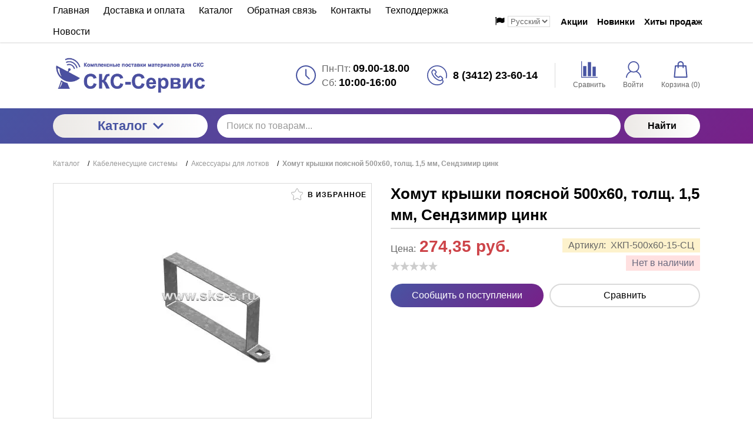

--- FILE ---
content_type: text/html; charset=utf-8
request_url: https://sksizh-servis.ru/homut-kryshki-poyasnoy-500h60-tolsch-15-mm-sendzimir-tsink
body_size: 18849
content:
<!DOCTYPE html>
<html lang="zxx" prefix="og: //ogp.me/ns#">
<head>
    
    <meta charset="UTF-8" />
    
    <!--Базовые метатеги страницы-->  
    <title>Хомут крышки поясной 500х60, толщ. 1,5 мм, Сендзимир цинк | СКС-Сервис</title>
    <!--/Базовые метатеги страницы-->
          
    <!--Микроразметка OpenGraph-->  
    <meta property="og:title" content="Хомут крышки поясной 500х60, толщ. 1,5 мм, Сендзимир цинк"/>
    <meta property="og:description" content="ХКП-500х60-15-СЦ Хомут крышки поясной 500х60, толщ. 1,5 мм, Сендзимир цинк предназначен для фиксации крышек лотков серии ЛНМЗТ, ЛПМЗТ, УЛН, УЛП, НЛО. Рекомендуем использовать хомут для надежного крепления крышки при максимальных ветровых нагрузках, а также для обеспечения надежной фиксации крышки к лотку шириной от 400 мм и более. В стандартную комплектацию входит винт М6х12 и гайка М6 с буртиком. Хомут устанавливается на собранную кабеленесущую трассу в свободных от монтажа и соединения местах. Рекомендуем использовать два хомута на пролете 2,5 – 3 метра. На лотках шириной 500, 600 мм рекомендуем использовать три хомута."/> 
    <meta property="og:image" content="https://sksizh-servis.ru/uploads/webp/product/28500/28597/961744d7545111eda33e1c6f65ca52f2_686c778c578c11eda33e1c6f65ca52f2.webp">
    <meta property="og:type" content="website"/>
    <meta property="og:url" content= "https://sksizh-servis.ru/homut-kryshki-poyasnoy-500h60-tolsch-15-mm-sendzimir-tsink" />
    <meta property="og:site_name" content= "СКС-Сервис" />
    <!--/Микроразметка OpenGraph-->
    <meta property="og:image:width" content="300"/>
        <meta property="og:image:height" content= "300" />
    <!--Микроразметка Dublin Core-->
    <meta name="DC.Title" content="Хомут крышки поясной 500х60, толщ. 1,5 мм, Сендзимир цинк"/>
    <meta name="DC.Description" content="ХКП-500х60-15-СЦ Хомут крышки поясной 500х60, толщ. 1,5 мм, Сендзимир цинк предназначен для фиксации крышек лотков серии ЛНМЗТ, ЛПМЗТ, УЛН, УЛП, НЛО. Рекомендуем использовать хомут для надежного крепления крышки при максимальных ветровых нагрузках, а также для обеспечения надежной фиксации крышки к лотку шириной от 400 мм и более. В стандартную комплектацию входит винт М6х12 и гайка М6 с буртиком. Хомут устанавливается на собранную кабеленесущую трассу в свободных от монтажа и соединения местах. Рекомендуем использовать два хомута на пролете 2,5 – 3 метра. На лотках шириной 500, 600 мм рекомендуем использовать три хомута."/>
    <meta name="DC.Type" content="InteractiveResource"/>
    <!--/Микроразметка Dublin Core-->  
      <!-- Yandex.Metrika counter -->
<script type="text/javascript" >
   (function(m,e,t,r,i,k,a){m[i]=m[i]||function(){(m[i].a=m[i].a||[]).push(arguments)};
   m[i].l=1*new Date();
   for (var j = 0; j < document.scripts.length; j++) {if (document.scripts[j].src === r) { return; }}
   k=e.createElement(t),a=e.getElementsByTagName(t)[0],k.async=1,k.src=r,a.parentNode.insertBefore(k,a)})
   (window, document, "script", "https://mc.yandex.ru/metrika/tag.js", "ym");

   ym(92148349, "init", {
        clickmap:true,
        trackLinks:true,
        accurateTrackBounce:true,
        webvisor:true
   });
</script>
<noscript><div><img src="https://mc.yandex.ru/watch/92148349" style="position:absolute; left:-9999px;" alt="" /></div></noscript>
<!-- /Yandex.Metrika counter --><link rel="stylesheet" href="https://sksizh-servis.ru/mg-templates/moguta/mg-plugins/mg-brand/css/brand.css?rev=1708164328" type="text/css" />
    <link rel="stylesheet" href="https://sksizh-servis.ru/mg-templates/moguta/mg-plugins/mg-brand/css/owl.carousel.css?rev=1708164328" type="text/css" />
    <link rel="stylesheet" href="https://sksizh-servis.ru/mg-plugins/scrolltop/css/style.css?rev=1708164328" type="text/css" />
    <link rel="stylesheet" href="https://sksizh-servis.ru/mg-plugins/news/css/anons.css?rev=1708164328" type="text/css" />
    <link href="https://sksizh-servis.ru/mg-templates/moguta/mg-plugins/comments/css/style.css?rev=1708164328" rel="stylesheet" type="text/css">
    <link href="https://sksizh-servis.ru/mg-core/script/standard/css/jquery.fancybox.css?rev=1708164327" rel="stylesheet" type="text/css">
    <link href="https://sksizh-servis.ru/mg-templates/moguta/components/pagination/pagination.css?rev=1708164328" rel="stylesheet" type="text/css">
    <link rel="stylesheet" href="https://sksizh-servis.ru/mg-plugins/trigger-guarantee/css/style.css?rev=1708164329" type="text/css" />
    <link rel="stylesheet" href="https://sksizh-servis.ru/mg-plugins/site-block-editor/css/style.css?rev=1708164329" type="text/css" />
    <link rel="stylesheet" href="https://sksizh-servis.ru/mg-templates/moguta/mg-plugins/rating/css/rateit.css?rev=1708164328" type="text/css" />
    <link rel="stylesheet" href="https://sksizh-servis.ru/mg-plugins/mg-slider-action-v2/css/style.css?rev=1708164329" type="text/css" />
    <link rel="stylesheet" href="https://sksizh-servis.ru/mg-plugins/mg-cookie-panel/css/panel.css?rev=1708164329" type="text/css" /> 
    <link rel="stylesheet" href="https://sksizh-servis.ru/mg-templates/moguta/mg-plugins/breadcrumbs/css/style.css?rev=1708164328" type="text/css" />
    <link rel="stylesheet" href="https://sksizh-servis.ru/mg-templates/moguta/lib/owlcarousel/owl.carousel.min.css?rev=1708164328">
    <link rel="stylesheet" href="https://sksizh-servis.ru/mg-templates/moguta/lib/fancybox/jquery.fancybox.css?rev=1708164328">
    <link rel="stylesheet" href="https://sksizh-servis.ru/mg-templates/moguta/components/product/images/images.css?rev=1708164328">
    <link rel="stylesheet" href="https://sksizh-servis.ru/mg-templates/moguta/components/favorites/btns/btns.css?rev=1708164328">
    <link rel="stylesheet" href="https://sksizh-servis.ru/mg-templates/moguta/components/product/code/code.css?rev=1708164328">
    <link rel="stylesheet" href="https://sksizh-servis.ru/mg-templates/moguta/components/product/string-properties/string-properties.css?rev=1708164328">
    <link rel="stylesheet" href="https://sksizh-servis.ru/mg-templates/moguta/components/product/storages/storages.css?rev=1708164328">
    <link rel="stylesheet" href="https://sksizh-servis.ru/mg-templates/moguta/components/product/variants/variants.css?rev=1708164328">
    <link rel="stylesheet" href="https://sksizh-servis.ru/mg-templates/moguta/components/tabs/tabs.css?rev=1708164328">
    <link rel="stylesheet" href="https://sksizh-servis.ru/mg-templates/moguta/components/spoiler-from-cke-support/spoiler-from-cke-support.css?rev=1708164328">
    <link rel="stylesheet" href="https://sksizh-servis.ru/mg-templates/moguta/components/catalog/carousel/carousel.css?rev=1708164328">
    <link rel="stylesheet" href="https://sksizh-servis.ru/mg-templates/moguta/components/catalog/item/item.css?rev=1708164328">
    <link rel="stylesheet" href="https://sksizh-servis.ru/mg-templates/moguta/components/product/variants/sizemap/sizemap.css?rev=1708164328">
    <link rel="stylesheet" href="https://sksizh-servis.ru/mg-templates/moguta/css/common.css?rev=1708164328">
    <link rel="stylesheet" href="https://sksizh-servis.ru/mg-templates/moguta/css/layout.css?rev=1708164328">
    <link rel="stylesheet" href="https://sksizh-servis.ru/mg-templates/moguta/css/grid.css?rev=1708164328">
    <link rel="stylesheet" href="https://sksizh-servis.ru/mg-templates/moguta/css/animate.css?rev=1708164328">
    <link rel="stylesheet" href="https://sksizh-servis.ru/mg-templates/moguta/components/menu/pages/pages.css?rev=1708164328">
    <link rel="stylesheet" href="https://sksizh-servis.ru/mg-templates/moguta/components/select/select.css?rev=1708164328">
    <link rel="stylesheet" href="https://sksizh-servis.ru/mg-templates/moguta/components/menu/groups/groups.css?rev=1708164328">
    <link rel="stylesheet" href="https://sksizh-servis.ru/mg-templates/moguta/components/contacts/contacts.css?rev=1708164328">
    <link rel="stylesheet" href="https://sksizh-servis.ru/mg-templates/moguta/components/compare/link/link.css?rev=1708164328">
    <link rel="stylesheet" href="https://sksizh-servis.ru/mg-templates/moguta/components/compare/informer/informer.css?rev=1708164328">
    <link rel="stylesheet" href="https://sksizh-servis.ru/mg-templates/moguta/components/auth/login/link/link.css?rev=1708164328">
    <link rel="stylesheet" href="https://sksizh-servis.ru/mg-templates/moguta/components/cart/small/small.css?rev=1708164328">
    <link rel="stylesheet" href="https://sksizh-servis.ru/mg-templates/moguta/components/cart/cart.css?rev=1708164328">
    <link rel="stylesheet" href="https://sksizh-servis.ru/mg-templates/moguta/components/modal/modal.css?rev=1708164328">
    <link rel="stylesheet" href="https://sksizh-servis.ru/mg-templates/moguta/components/menu/categories/categories.css?rev=1708164328">
    <link rel="stylesheet" href="https://sksizh-servis.ru/mg-templates/moguta/components/search/search.css?rev=1708164328">
    <link rel="stylesheet" href="https://sksizh-servis.ru/mg-templates/moguta/components/favorites/informer/informer.css?rev=1708164328">
    
    <!--/Стили плагинов и модулей движка-->
    
    <!--Стили для шаблона-->
    <link rel="stylesheet" href="https://sksizh-servis.ru/mg-templates/moguta/css/style.css?rev=1708164328" />   
    <!--/Стили для шаблона-->    
        
    <!--Цветовая схема для шаблона-->
    <link href="https://sksizh-servis.ru/mg-templates/moguta/css/colors.css?rev=1708944946" rel="stylesheet" />
    <!--/Цветовая схема для шаблона-->
    
    <!--Мобильные стили-->
    <!--/Мобильные стили-->
    
    <!--Пользовательские стили для шаблона-->
    <link href="https://sksizh-servis.ru/mg-templates/moguta/css/user.css?rev=1708164328" rel="stylesheet" />
    <!--/Пользовательские стили для шаблона-->
      
    <link rel="canonical" href="https://sksizh-servis.ru/homut-kryshki-poyasnoy-500h60-tolsch-15-mm-sendzimir-tsink">
    <!--Библиотека для jQuery-->
    <script src="https://sksizh-servis.ru/mg-core/script/jquery-3.2.1.min.js?rev=1708164327"></script>
    <script src="https://sksizh-servis.ru/mg-core/script/jquery-ui.min.js?rev=1708164327"></script>
    <script src="https://sksizh-servis.ru/mg-core/script/jquery.form.js?rev=1708164327"></script>
    <!--/Библиотека для jQuery-->
        <meta name="format-detection" content="telephone=no">
    <meta name="viewport" content="width=device-width, initial-scale=1, maximum-scale=5">
    <meta name="apple-mobile-web-app-capable" content="yes"/>
    <meta name="apple-mobile-web-app-status-bar-style" content="black-translucent">
    <!--[if lte IE 9]>
    <link rel="stylesheet" type="text/css" href="https://sksizh-servis.ru/mg-templates/moguta/css/reject/reject.css"/>
    <link rel="stylesheet" type="text/css" href="https://sksizh-servis.ru/mg-templates/moguta/css/style-ie9.css"/>
    <script src="https://code.jquery.com/jquery-1.12.4.min.js" integrity="sha256-ZosEbRLbNQzLpnKIkEdrPv7lOy9C27hHQ+Xp8a4MxAQ=" crossorigin="anonymous"></script>
    <![endif]-->
    <link rel="icon" href="https://sksizh-servis.ru/favicon.ico" type="image/x-icon">
                            

</head>

<body class="l-body l-body__noindex l-body__product" >

<svg xmlns="http://www.w3.org/2000/svg" style="display: none">

    <symbol id="icon--arrow-left" viewBox="0 0 512 512">
        <path d="M354.1 512l59.8-59.7L217.6 256 413.9 59.7 354.1 0l-256 256"></path>
    </symbol>

    <symbol id="icon--arrow-right" viewBox="0 0 512 512">
        <path d="M157.9 0L98.1 59.7 294.4 256 98.1 452.3l59.8 59.7 256-256"></path>
    </symbol>

    <symbol id="icon--arrow-top" viewBox="0 0 512 512">
        <path d="M0 354.1l59.7 59.8L256 217.6l196.3 196.3 59.7-59.8-256-256"></path>
    </symbol>

    <symbol id="icon--arrow-down" viewBox="0 0 512 512">
        <path d="M512 157.9l-59.7-59.8L256 294.4 59.7 98.1 0 157.9l256 256"></path>
    </symbol>

    <symbol id="icon--compare" viewBox="0 0 512 512">
        <path d="M499.9 487.6H24.5V12.2C24.5 5.7 19.1 0 12.2 0S0 5.3 0 12.2v487.6c0 6.5 5.3 12.2 12.2 12.2h487.6c6.5 0 12.2-5.3 12.2-12.2.1-6.4-5.2-12.2-12.1-12.2z"></path>
        <path d="M59.8 151.2h102v313h-102v-313zm145-121.9h102v434.9h-102V29.3zM350 168.2h102V464H350V168.2z"></path>
    </symbol>

    <symbol id="icon--user" viewBox="0 0 512 512">
        <path d="M364.7 314.2C405.6 282 432 232.1 432 176 432 78.8 353.2 0 256 0S80 78.8 80 176c0 56.1 26.4 106 67.3 138.2C73.9 351.6 22.3 425.5 16.6 512h32c6.2-81 58.8-148.9 131.3-177.5 23 11.1 48.8 17.5 76 17.5 27.3 0 53-6.4 76-17.5C404.5 363.1 457.2 431 463.4 512h32c-5.7-86.5-57.3-160.4-130.7-197.8zM256 320c-79.5 0-144-64.5-144-144S176.5 32 256 32s144 64.5 144 144-64.5 144-144 144z"></path>
    </symbol>

    <symbol id="icon--time" viewBox="0 0 512 512">
        <path d="M491.6 156.3c-27-62.9-72.9-108.7-136.3-135.8C323.5 7.1 290.3.1 255.6.1s-67.7 6.8-99.4 20.4c-62.9 27-109 72.7-136 135.8C6.6 187.9 0 221 0 255.7s6.6 68.1 20.2 99.7c27 63 73.1 109 136 136 31.7 13.6 64.7 20.4 99.4 20.4s67.9-6.9 99.7-20.4c63.5-27.1 109.3-73.1 136.3-136 13.6-31.7 20.4-64.9 20.4-99.7 0-34.7-6.8-67.7-20.4-99.4zm-40.9 212.5c-20.1 34.5-47.6 61.8-82.3 82-34.5 20.1-72.2 30.2-112.8 30.2-30.5 0-59.6-5.9-87.3-17.9-27.7-12-51.6-27.9-71.7-47.9-20-20-36-44.2-47.9-71.9-11.9-27.7-17.6-57.1-17.6-87.6 0-40.6 10-78.2 30-112.5 20.1-34.5 47.6-61.9 82-82C177.5 41 215 30.9 255.6 30.9c40.6 0 78.3 10.1 112.8 30.2 34.7 20.2 62.1 47.6 82.3 82 20.2 34.4 30.2 71.9 30.2 112.5 0 40.7-10 78.5-30.2 113.2z"></path>
        <path d="M271.8 253.5v-145c0-8.7-7.6-15.7-16.2-15.7-8.1 0-15.4 7-15.4 15.7v147.2c0 .3.6 1.4.6 2.2-.6 5 .8 9.2 4.2 12.6l83.7 83.7c5.6 5.6 16 5.6 21.6 0 6.4-6.4 6-15.8 0-21.8l-78.5-78.9z"></path>
    </symbol>

    <symbol id="icon--phone" viewBox="0 0 512 512">
        <path d="M436.9 75c-48.3-48.3-112.6-75-181-75S123.3 26.7 75 75 0 187.6 0 256s26.6 132.6 75 181 112.6 75 181 75c39.7 0 75.9-7.4 104.7-21.2 27.3-13.2 47.1-32 55.8-53 10.4-25.2 4.5-51.4-16.1-72l-.7-.7c.3-.4.7-.7 1.1-1.1 14.7-15.5 14.7-35.8-.2-50.8L364 276.7c-7.2-7.4-15.8-11.4-25-11.4s-17.9 3.9-25.3 11.3l-19 19c-.9-.5-1.8-.9-2.7-1.4-2.3-1.2-4.4-2.2-6.2-3.4-19.3-12.2-36.8-28.2-53.5-48.8-7.4-9.3-12.4-17.2-16.2-25 4.7-4.4 9.2-9 13.5-13.4 1.8-1.9 3.7-3.7 5.6-5.6 15.5-15.5 15.5-35.5 0-51l-18-18c-2.1-2.1-4.1-4.1-6.1-6.2-4-4.1-8.1-8.3-12.5-12.4-7.2-7.1-15.7-10.7-24.8-10.7-9.1 0-17.7 3.7-25.1 10.7l-.2.2-22.6 22.6c-9.1 9.1-14.3 20.2-15.4 33.1-1.6 20 4.2 38.6 8.7 50.7 10.8 29.3 27.1 56.5 51.2 85.5 29.3 35 64.6 62.7 104.9 82.2 15.5 7.4 36.2 16 59.6 17.6 1.5.1 2.9.1 4.4.1 16.3 0 30.1-5.9 40.9-17.6l.4-.4c.3-.4.7-.8 1.2-1.3l.6.6c13.5 13.5 17.2 28.9 10.6 44.6-12.1 28.8-59.2 58.2-137.1 58.2-127.2.2-230.6-103.3-230.6-230.5S128.7 25.3 255.9 25.3 486.6 128.8 486.6 256c0 21-2.8 41.6-8.3 61.5-1.9 6.7 2.1 13.7 8.8 15.6s13.7-2.1 15.6-8.8c6.1-22.1 9.3-45.1 9.3-68.3-.1-68.4-26.8-132.6-75.1-181zm-75.4 292.8c-6 6.4-12.7 9.3-22.1 9.3-.9 0-1.9 0-2.8-.1-19-1.3-36.9-8.7-50.2-15.2-37-17.9-69.4-43.3-96.4-75.5-22.2-26.8-37.1-51.5-47-78-5.9-16-8.1-28.2-7.3-39.8.6-6.8 3.2-12.4 8.1-17.3l22.6-22.5c1.8-1.7 4.5-3.7 7.5-3.7s5.5 1.9 7.1 3.6l.3.3c4 3.7 7.8 7.6 11.8 11.7 2.1 2.1 4.2 4.3 6.3 6.4l18 18c5.6 5.6 5.6 9.7 0 15.3l-5.7 5.7c-5.6 5.6-10.7 11-16.4 16-.2.1-.3.3-.5.5-7.9 7.9-5.2 16.1-4.3 18.9.1.3.2.5.3.8 4.8 11.7 11.6 22.6 21.9 35.7l.1.1c18.5 22.9 38 40.6 59.6 54.2 2.8 1.8 5.7 3.3 8.4 4.6 2.3 1.2 4.4 2.2 6.2 3.4.3.2.7.4 1.2.6 2.7 1.4 5.5 2 8.2 2 4.6 0 9-1.9 12.6-5.7l22.6-22.6c1.8-1.8 4.4-3.9 7.4-3.9 2.7 0 5.3 2 6.8 3.7l.2.2 36.4 36.4c5.2 5.2 5.2 9.9-.2 15.5l-.1.1c-2.4 2.6-5.1 5.2-7.9 7.9-4.1 4.1-8.5 8.4-12.7 13.4z"></path>
    </symbol>

    <symbol id="icon--cart" viewBox="0 0 512 512">
        <path d="M467.6 490.6l-31.2-347c-.9-9.5-8.8-16.7-18.3-16.7h-64.2v-29C353.9 43.9 310 0 256 0s-97.9 43.9-97.9 97.9v29H93.8c-9.5 0-17.5 7.3-18.3 16.7L44.2 492c-.5 5.1 1.3 10.2 4.7 14 3.5 3.8 8.4 6 13.6 6h387c10.2 0 18.4-8.2 18.4-18.4 0-1-.1-2-.3-3zM194.8 97.9c0-33.7 27.4-61.2 61.2-61.2 33.7 0 61.2 27.4 61.2 61.2v29H194.8v-29zM82.6 475.2l28-311.6h47.5v32.9c0 10.1 8.2 18.4 18.4 18.4s18.4-8.2 18.4-18.4v-32.9h122.4v32.9c0 10.1 8.2 18.4 18.4 18.4s18.4-8.2 18.4-18.4v-32.9h47.4l28 311.6H82.6z"></path>
    </symbol>

    <symbol id="icon--close" viewBox="0 0 512 512">
        <path d="M31.142.026L511.97 480.854l-31.183 31.183L-.04 31.21z"></path>
        <path d="M480.858.026L512.04 31.21 31.214 512.036.03 480.854z"></path>
    </symbol>

    <symbol id="icon--remove" viewBox="0 0 512 512">
        <path d="M487.6 88.3c-2-2-4.6-3-7.7-3h-103l-23.3-55.7c-3.3-8.2-9.3-15.2-18-21-8.7-5.7-17.5-8.6-26.4-8.6H202.6c-8.9 0-17.7 2.9-26.3 8.7-8.7 5.8-14.7 12.8-18 21l-23.4 55.6h-103c-3.1 0-5.7 1-7.7 3s-3 4.6-3 7.7v21.3c0 3.1 1 5.7 3 7.7s4.6 3 7.7 3h32v317.3c0 18.5 5.2 34.2 15.7 47.2 10.4 13 23 19.5 37.7 19.5h277.3c14.7 0 27.2-6.7 37.7-20.2 10.4-13.5 15.7-29.4 15.7-47.8V128h32c3.1 0 5.7-1 7.7-3s3-4.6 3-7.7V96c-.1-3.1-1.1-5.7-3.1-7.7zm-289.9-42c1.6-2 3.4-3.2 5.7-3.7H309c2.2.4 4.1 1.7 5.7 3.7l16 39H181.3l16.4-39zM405.2 444c0 4.9-.8 9.4-2.3 13.5-1.6 4.1-3.2 7.1-4.8 9-1.7 1.9-2.8 2.8-3.5 2.8H117.2c-.7 0-1.8-.9-3.5-2.8s-3.3-4.9-4.8-9c-1.6-4.1-2.3-8.6-2.3-13.5V128h298.7l-.1 316z"></path>
        <path d="M159.9 405.3h21.3c3.1 0 5.7-1 7.7-3s3-4.6 3-7.7v-192c0-3.1-1-5.7-3-7.7s-4.6-3-7.7-3h-21.3c-3.1 0-5.7 1-7.7 3s-3 4.6-3 7.7v192c0 3.1 1 5.7 3 7.7s4.7 3 7.7 3zm85.4 0h21.3c3.1 0 5.7-1 7.7-3s3-4.6 3-7.7v-192c0-3.1-1-5.7-3-7.7s-4.6-3-7.7-3h-21.3c-3.1 0-5.7 1-7.7 3s-3 4.6-3 7.7v192c0 3.1 1 5.7 3 7.7 2.1 2 4.6 3 7.7 3zm85.3 0h21.3c3.1 0 5.7-1 7.7-3s3-4.6 3-7.7v-192c0-3.1-1-5.7-3-7.7s-4.6-3-7.7-3h-21.3c-3.1 0-5.7 1-7.7 3s-3 4.6-3 7.7v192c0 3.1 1 5.7 3 7.7s4.6 3 7.7 3z"></path>
    </symbol>

    <symbol id="icon--nav" viewBox="0 0 512 512">
        <path d="M0 426.7h512v-56.9H0v56.9zm0-142.3h512v-56.9H0v56.9zM0 85.3v56.9h512V85.3H0z"></path>
    </symbol>

    <symbol id="icon--search" viewBox="0 0 512 512">
        <path d="M480.9 486.3L407.7 389c65.3-60.4 91-156.7 57.2-244.9-44.3-115.7-174-173.5-289.7-129.2S1.7 189 46 304.7s174 173.5 289.7 129.2c13.5-5.2 26.1-11.6 38-19l72.9 97.1 34.3-25.7zM320.5 394c-93.7 35.8-198.7-11-234.6-104.6s11-198.7 104.6-234.6 198.7 10.9 234.6 104.6C461 253 414.2 358.1 320.5 394z"></path>
    </symbol>

    <symbol id="icon--email" viewBox="0 0 512 512">
        <path d="M503.4 267.4c4.7 0 8.6-3.9 8.6-8.7V117.8c0-12.5-5.1-24.1-14.5-32.7-.1-.1-.3-.2-.5-.3-8.4-7.6-19.2-11.7-30.6-11.7h-421c-11.5 0-22.4 4.2-30.7 11.8h-.1C5.3 93.5 0 105.5 0 117.8V394c0 24.7 20.4 44.8 45.4 44.8h421c25.1 0 45.5-20.1 45.5-44.8v-62.2c0-4.8-3.8-8.7-8.6-8.7-4.7 0-8.6 3.9-8.6 8.7V394c0 15.1-12.7 27.3-28.4 27.3h-421C29.7 421.3 17 409 17 394V117.8c0-5.4 1.7-10.4 4.7-14.8l190.8 133.3c13 9 28.2 13.6 43.4 13.6s30.4-4.5 43.4-13.6l191-133.1c2.9 4.3 4.5 9.4 4.5 14.6v140.9c.1 4.8 3.9 8.7 8.6 8.7zm-213.8-45.5c-20.2 14-47.2 14-67.4 0L36.3 92c2.9-.9 6-1.4 9.1-1.4h421c3.2 0 6.4.5 9.4 1.5L289.6 221.9z"></path>
    </symbol>

    <symbol id="icon--grid" viewBox="0 0 512 512">
        <path d="M131.3,305.8c0,8.8-7.1,15.9-15.9,15.9H15.9c-8.8,0-15.9-7.1-15.9-15.9v-99.6c0-8.8,7.1-15.9,15.9-15.9 h99.6c8.8,0,15.9,7.1,15.9,15.9C131.3,206.2,131.3,305.8,131.3,305.8z"></path>
        <path d="M512,305.8c0,8.8-7.1,15.9-15.9,15.9h-99.6c-8.8,0-15.9-7.1-15.9-15.9v-99.6c0-8.8,7.1-15.9,15.9-15.9 h99.6c8.8,0,15.9,7.1,15.9,15.9V305.8z"></path>
        <path d="M305.8,2.6h-99.6c-8.8,0-15.9,7.1-15.9,15.9V118c0,8.8,7.1,15.9,15.9,15.9h99.6c8.8,0,15.9-7.1,15.9-15.9 V18.5C321.7,9.7,314.6,2.6,305.8,2.6z"></path>
        <path d="M115.4,2.6H15.9C7.1,2.6,0,9.7,0,18.5V118c0,8.8,7.1,15.9,15.9,15.9h99.6c8.8,0,15.9-7.1,15.9-15.9V18.5 C131.3,9.7,124.2,2.6,115.4,2.6z"></path>
        <path d="M496.1,2.6h-99.5c-8.8,0-15.9,7.1-15.9,15.9V118c0,8.8,7.1,15.9,15.9,15.9h99.5c8.8,0,15.9-7.1,15.9-15.9 V18.5C512,9.7,504.9,2.6,496.1,2.6z"></path>
        <path d="M305.8,190.3h-99.6c-8.8,0-15.9,7.1-15.9,15.9v99.6c0,8.8,7.1,15.9,15.9,15.9h99.6 c8.8,0,15.9-7.1,15.9-15.9v-99.6C321.7,197.4,314.6,190.3,305.8,190.3z"></path>
        <path d="M305.8,378.1h-99.6c-8.8,0-15.9,7.1-15.9,15.9v99.6c0,8.8,7.1,15.9,15.9,15.9h99.6 c8.8,0,15.9-7.1,15.9-15.9V394C321.7,385.2,314.6,378.1,305.8,378.1z"></path>
        <path d="M131.3,493.5c0,8.8-7.1,15.9-15.9,15.9H15.9c-8.8,0-15.9-7.1-15.9-15.9V394c0-8.8,7.1-15.9,15.9-15.9 h99.6c8.8,0,15.9,7.1,15.9,15.9C131.3,394,131.3,493.5,131.3,493.5z"></path>
        <path d="M512,493.5c0,8.8-7.1,15.9-15.9,15.9h-99.6c-8.8,0-15.9-7.1-15.9-15.9V394c0-8.8,7.1-15.9,15.9-15.9h99.6 c8.8,0,15.9,7.1,15.9,15.9V493.5z"></path>
    </symbol>

    <symbol id="icon--list" viewBox="0 0 512 512">
        <path d="M495.5,9.8H16.5C7.4,9.8,0,17.2,0,26.3v73.5c0,9.1,7.4,16.5,16.5,16.5h478.9c9.1,0,16.5-7.4,16.5-16.5 V26.3C512,17.2,504.6,9.8,495.5,9.8z"></path>
        <path d="M495.5,202.8H16.5c-9.1,0-16.5,7.4-16.5,16.5v73.5c0,9.1,7.4,16.5,16.5,16.5h478.9 c9.1,0,16.5-7.4,16.5-16.5v-73.5C512,210.2,504.6,202.8,495.5,202.8z"></path>
        <path d="M495.5,395.8H16.5c-9.1,0-16.5,7.4-16.5,16.5v73.5c0,9.1,7.4,16.5,16.5,16.5h478.9 c9.1,0,16.5-7.4,16.5-16.5v-73.5C512,403.2,504.6,395.8,495.5,395.8z"></path>
    </symbol>

    <symbol id="icon--filter" viewBox="0 0 512 512">
        <path d="M509.8 14.5C505.7 5.1 498.5.3 488.4.3H23.6C13.4.4 6.3 5.1 2.2 14.5-1.9 24.5-.2 32.9 7.3 40l179 179v176.5c0 6.3 2.3 11.7 6.9 16.3l92.9 92.9c4.4 4.6 9.8 6.9 16.3 6.9 2.9 0 5.9-.6 9.1-1.8 9.4-4.1 14.2-11.3 14.2-21.4V219l179-179c7.5-7.1 9.2-15.5 5.1-25.5z"></path>
    </symbol>

    <symbol id="icon--download" viewBox="0 0 512 512">
        <path d="M512,368.7v87.1c0,7.9-1.1,14.3-6.6,19.8c-5.5,5.5-10.5,8-18.4,8H27.7c-7.9,0-14.3-2.5-19.7-8c-5.5-5.5-8-11.9-8-19.8 v-87.1c0-7.9,2.4-14.1,7.9-19.6c5.5-5.5,11.9-7.8,19.7-7.8h147.9l39.9,42c11.4,11,24.8,16.3,40.1,16.3s28.8-5.1,40.1-16.2 l40.2-42.1h151.2c7.9,0,12.9,2.3,18.4,7.8C510.9,354.6,512,360.8,512,368.7z M405.3,182.8c3.4,8.1,1.9,15.2-4.2,20.9L268.9,346.1 c-3.6,3.7-8,5.7-13.3,5.7c-5.3,0-9.8-1.9-13.3-5.6L110.1,204c-6.1-5.7-7.5-13.2-4.2-21.2c3.4-7.7,9.1-12.1,17.4-12.1h75.8V46.2 c0-5.1,1.8-9,5.5-12.7c3.8-3.8,8.1-5,13.2-5h75.5c5.2,0,9.9,1.3,13.6,5c3.8,3.7,5.9,7.6,5.9,12.7v124.5h75 C396.1,170.7,401.9,175.1,405.3,182.8z M382.3,440.7c3.7-3.7,5.6-8.2,5.6-13.3c0-5.1-1.9-9.6-5.6-13.3c-3.8-3.8-8.2-5.6-13.3-5.6 c-5.1,0-9.6,1.8-13.3,5.6c-3.7,3.7-5.6,8.2-5.6,13.3c0,5.1,1.9,9.5,5.6,13.3c3.8,3.7,8.2,5.6,13.3,5.6 C374.1,446.3,378.5,444.5,382.3,440.7z M457.8,440.7c3.8-3.7,5.6-8.2,5.6-13.3c0-5.1-1.8-9.6-5.6-13.3c-3.7-3.8-8.2-5.6-13.3-5.6 c-5.1,0-9.6,1.8-13.3,5.6c-3.8,3.7-5.6,8.2-5.6,13.3c0,5.1,1.8,9.5,5.6,13.3c3.8,3.8,8.2,5.6,13.3,5.6 C449.6,446.3,454.1,444.5,457.8,440.7z"></path>
    </symbol>

    <symbol id="icon--check" viewBox="0 0 512 512">
        <path d="M469.3 64L170.7 341.3l-128-106.6L0 256l170.7 192L512 85.3"></path>
    </symbol>

    <symbol id="icon--flag" viewBox="0 0 512 512">
        <path d="M62.38 38.1C55.25 31 46.63 27.4 36.55 27.4c-10.1 0-18.7 3.58-25.84 10.7C3.58 45.26 0 53.88 0 63.96c0 13.7 6.1 24.18 18.27 31.4v361.46c0 2.48.9 4.63 2.72 6.43 1.8 1.8 3.93 2.7 6.4 2.7H45.7c2.47 0 4.6-.88 6.42-2.7 1.8-1.8 2.7-3.95 2.7-6.42V95.37c12.2-7.24 18.3-17.7 18.3-31.4-.02-10.1-3.58-18.7-10.72-25.85zM487.93 69.39c-3.62-3.63-7.9-5.44-12.85-5.44-2.47 0-7.66 2-15.56 6s-16.27 8.47-25.12 13.4c-8.85 4.96-19.33 9.43-31.4 13.43-12.1 4-23.28 6-33.55 6-9.52 0-17.9-1.82-25.13-5.44-23.98-11.23-44.82-19.6-62.52-25.12-17.7-5.52-36.74-8.28-57.1-8.28-35.22 0-75.28 11.42-120.2 34.26-11.04 5.52-18.56 9.6-22.56 12.27-5.9 4.37-8.85 9.6-8.85 15.7v211.84c0 4.95 1.8 9.23 5.42 12.85 3.6 3.6 7.9 5.4 12.84 5.4 3.05 0 6.18-.84 9.42-2.55 51.78-27.8 95.93-41.7 132.48-41.7 13.9 0 27.45 2.1 40.68 6.3 13.23 4.18 24.22 8.75 32.97 13.7 8.77 4.94 19.1 9.5 31 13.7 11.9 4.18 23.64 6.28 35.25 6.28 29.32 0 64.44-11.04 105.35-33.12 5.15-2.65 8.9-5.27 11.28-7.84 2.38-2.57 3.57-6.23 3.57-11V82.24c0-4.95-1.8-9.23-5.42-12.84z"></path>
    </symbol>


    <symbol id="icon--currency" viewBox="4 3 24 24">
        <path style=" " d="M 19.53125 1.53125 L 14.25 4.40625 L 5.5 9.1875 L 0.21875 12.09375 L 2.5 16.21875 L 2.5 13 C 2.5 12.171875 3.171875 11.5 4 11.5 L 4.8125 11.5 L 4.84375 11.375 L 16.4375 5.03125 L 17.3125 5.28125 C 17.335938 5.359375 17.363281 5.453125 17.40625 5.53125 C 17.75 6.160156 18.527344 6.40625 19.15625 6.0625 C 19.230469 6.019531 19.28125 5.929688 19.34375 5.875 L 20.25 6.15625 L 22.25 9.8125 L 22 10.71875 C 21.921875 10.742188 21.828125 10.738281 21.75 10.78125 C 21.457031 10.941406 21.257813 11.210938 21.15625 11.5 L 25 11.5 L 22.40625 6.78125 Z M 18.4375 8.09375 C 17.847656 8.214844 17.40625 8.75 17.40625 9.375 C 17.40625 10.089844 17.972656 10.6875 18.6875 10.6875 C 19.402344 10.6875 20 10.089844 20 9.375 C 20 8.660156 19.402344 8.09375 18.6875 8.09375 C 18.597656 8.09375 18.523438 8.078125 18.4375 8.09375 Z M 13.5625 8.96875 C 12.835938 8.945313 12.089844 9.109375 11.375 9.5 C 10.503906 9.976563 9.851563 10.703125 9.5 11.5 L 16.75 11.5 C 16.691406 11.195313 16.589844 10.90625 16.4375 10.625 C 15.871094 9.589844 14.773438 9.003906 13.5625 8.96875 Z M 4 13 L 4 26 L 26 26 L 26 13 Z M 8.40625 14.59375 L 21.59375 14.59375 L 22.25 15.25 C 22.234375 15.332031 22.1875 15.410156 22.1875 15.5 C 22.1875 16.21875 22.78125 16.8125 23.5 16.8125 C 23.589844 16.8125 23.667969 16.765625 23.75 16.75 L 24.40625 17.40625 L 24.40625 21.59375 L 23.75 22.25 C 23.667969 22.234375 23.589844 22.1875 23.5 22.1875 C 22.78125 22.1875 22.1875 22.78125 22.1875 23.5 C 22.1875 23.589844 22.234375 23.667969 22.25 23.75 L 21.59375 24.40625 L 8.40625 24.40625 L 7.75 23.75 C 7.765625 23.667969 7.8125 23.589844 7.8125 23.5 C 7.8125 22.78125 7.21875 22.1875 6.5 22.1875 C 6.410156 22.1875 6.332031 22.234375 6.25 22.25 L 5.59375 21.59375 L 5.59375 17.40625 L 6.25 16.75 C 6.332031 16.765625 6.410156 16.8125 6.5 16.8125 C 7.21875 16.8125 7.8125 16.21875 7.8125 15.5 C 7.8125 15.410156 7.765625 15.332031 7.75 15.25 Z M 15 16.09375 C 12.832031 16.09375 11.0625 17.613281 11.0625 19.5 C 11.0625 21.386719 12.832031 22.90625 15 22.90625 C 17.167969 22.90625 18.9375 21.386719 18.9375 19.5 C 18.9375 17.613281 17.167969 16.09375 15 16.09375 Z M 8.5 18.1875 C 7.785156 18.1875 7.1875 18.785156 7.1875 19.5 C 7.1875 20.214844 7.785156 20.8125 8.5 20.8125 C 9.214844 20.8125 9.8125 20.214844 9.8125 19.5 C 9.8125 18.785156 9.214844 18.1875 8.5 18.1875 Z M 21.5 18.1875 C 20.78125 18.1875 20.1875 18.78125 20.1875 19.5 C 20.1875 20.21875 20.78125 20.8125 21.5 20.8125 C 22.21875 20.8125 22.8125 20.21875 22.8125 19.5 C 22.8125 18.78125 22.21875 18.1875 21.5 18.1875 Z "></path>

    </symbol>

</svg>

<header class="l-header">
    <div class="l-header__top">
        <div class="l-container">
            <div class="l-row">
                <div class="l-col min-0--3 min-1025--8 ">
                    <div class="l-header__block">
                        
<div class="c-menu">
    <a class="c-button" href="#c-nav__menu">
        <div class="c-hamburger">
            <div class="c-hamburger__row"></div>
            <div class="c-hamburger__row"></div>
            <div class="c-hamburger__row"></div>
        </div>
        Меню    </a>

    <nav class="c-nav" id="c-nav__menu">
        <div class="c-nav__menu">
            <ul class="c-nav__dropdown c-nav__dropdown--1 c-menu__dropdown c-menu__dropdown--1">
                                                                                                    <li class="c-nav__level c-nav__level--1 c-menu__level c-menu__level--1">
                            <a class="c-nav__link c-nav__link--1 c-menu__link c-menu__link--1" href="https://sksizh-servis.ru">
                                <div class="c-nav__text c-menu__text">
                                    Главная                                </div>
                            </a>
                        </li>
                    
                                                                                                    <li class="c-nav__level c-nav__level--1 c-menu__level c-menu__level--1">
                            <a class="c-nav__link c-nav__link--1 c-menu__link c-menu__link--1" href="https://sksizh-servis.ru/dostavka">
                                <div class="c-nav__text c-menu__text">
                                    Доставка и оплата                                </div>
                            </a>
                        </li>
                    
                                                                                                    <li class="c-nav__level c-nav__level--1 c-menu__level c-menu__level--1">
                            <a class="c-nav__link c-nav__link--1 c-menu__link c-menu__link--1" href="https://sksizh-servis.ru/catalog">
                                <div class="c-nav__text c-menu__text">
                                    Каталог                                </div>
                            </a>
                        </li>
                    
                                                                                                    <li class="c-nav__level c-nav__level--1 c-menu__level c-menu__level--1">
                            <a class="c-nav__link c-nav__link--1 c-menu__link c-menu__link--1" href="https://sksizh-servis.ru/feedback">
                                <div class="c-nav__text c-menu__text">
                                    Обратная связь                                </div>
                            </a>
                        </li>
                    
                                                                                                    <li class="c-nav__level c-nav__level--1 c-menu__level c-menu__level--1">
                            <a class="c-nav__link c-nav__link--1 c-menu__link c-menu__link--1" href="https://sksizh-servis.ru/contacts">
                                <div class="c-nav__text c-menu__text">
                                    Контакты                                </div>
                            </a>
                        </li>
                    
                                                                                                                        <li class="c-nav__level c-nav__level--1 c-menu__level c-menu__level--1">
                            <a class="c-nav__link c-nav__link--1 c-menu__link c-menu__link--1" href="https://sksizh-servis.ru/tehpodderjka">
                                <div class="c-nav__text c-menu__text">
                                    Техподдержка                                </div>
                            </a>
                        </li>
                    
                                                                                                                                            <li class="c-nav__level c-nav__level--1 c-menu__level c-menu__level--1">
                            <a class="c-nav__link c-nav__link--1 c-menu__link c-menu__link--1" href="https://sksizh-servis.ru/news/postuplenie-novogo-brenda-kabelya">
                                <div class="c-nav__text c-menu__text">
                                    Новости                                </div>
                            </a>
                        </li>
                    
                            </ul>
        </div>
    </nav>
</div>                    </div>
                </div>
                <div class="lcg l-col min-0--9 min-1025--4">
                    
                        <label class="select__wrap">
                <svg class="select__icon icon icon--flag"><use xmlns:xlink="http://www.w3.org/1999/xlink" xlink:href="#icon--flag"></use></svg>

        <select name="multiLang-selector"
                class="select"
                id="js-lang-select"
                aria-label="Выбор языка сайта">
            <option value="https://sksizh-servis.ru/homut-kryshki-poyasnoy-500h60-tolsch-15-mm-sendzimir-tsink" selected="selected">Русский</option><option value="https://sksizh-servis.ru/en/homut-kryshki-poyasnoy-500h60-tolsch-15-mm-sendzimir-tsink" >English</option>        </select>
    </label>
                    <div class="l-header__block group">
                        
<nav class="c-group">
    <a class="c-group__link"
       title="Акции"
       href="https://sksizh-servis.ru/group?type=sale">
        Акции    </a>
    <a class="c-group__link"
       title="Новинки"
       href="https://sksizh-servis.ru/group?type=latest">
        Новинки
    </a>
    <a class="c-group__link"
       title="Хиты продаж"
       href="https://sksizh-servis.ru/group?type=recommend">
        Хиты продаж    </a>
</nav>                    </div>
                </div>
            </div>
        </div>
    </div>
    <div class="l-header__middle">
        <div class="l-container">
            <div class="l-row min-0--align-center">
                <div class="l-col min-0--12 min-768--3">
                    <a class="c-logo"
                       title="СКС-Сервис"
                       href="https://sksizh-servis.ru">
                        <img src="https://sksizh-servis.ru/uploads/logo/logosks.jpg?rev=1679921959" alt="СКС-Сервис" title="СКС-Сервис" >                    </a>
                </div>
                <div class="l-col min-0--12 min-768--9">
                    <div class="min-0--flex min-0--justify-center min-768--justify-end">
                        <div class="l-header__block">
                            

<div class="c-contact" itemscope itemtype="http://schema.org/Store">

    <meta itemprop="address" content="г. Ижевск ул. Сабурова А.Н. 61">
    <meta itemprop="name" content="СКС-Сервис">
    <meta itemprop="priceRange" content="RUR">
    <link itemprop="logo" href="https://sksizh-servis.ru/uploads/logo/logosks.jpg">
    <link href="https://sksizh-servis.ru" itemprop="url">
    <img class="hidden"
         hidden
         src="https://sksizh-servis.ru/favicon.ico"
         alt="СКС-Сервис"
         itemprop="image">

    <div class="c-contact__column">
        <svg class="icon icon--time">
            <use xlink:href="#icon--time"></use>
        </svg>

              <div class="c-contact__row">
          <div class="c-contact__schedule">
                <span class="c-contact__span">
                    Пн-Пт:                </span>
            09.00-18.00          </div>
        </div>
              <div class="c-contact__row">
          <div class="c-contact__schedule">
                <span class="c-contact__span">
                    Сб:                </span>
            10:00-16:00          </div>
        </div>
      
    </div>
    <div class="c-contact__column">
        <svg class="icon icon--phone">
            <use xlink:href="#icon--phone"></use>
        </svg>
                    <div class="c-contact__row">
                <a class="c-contact__number"
                   href="tel:8(3412)23-60-14">
                    <span itemprop="telephone">
                        8 (3412) 23-60-14                    </span>
                </a>
            </div>
                    </div>
</div>
                        </div>

                                                    <div class="l-header__block max-767--hide">
                                
<a class="c-compare__link mg-product-to-compare js-to-compare-link"
   href="https://sksizh-servis.ru/compare"
   title="Перейти к списку сравнений">
    <div class="c-compare__link--icon">
        <svg class="icon icon--compare">
            <use xlink:href="#icon--compare"></use>
        </svg>
    </div>
    <div class="c-compare__link--count mg-compare-count js-compare-count"
         style="display:none;">
        <div class="c-compare__link--number">
            0        </div>
    </div>
    <div class="c-compare__link--text">
        Сравнить    </div>
</a>


<div class="c-compare__informer js-compare-informer">
    <div class="c-compare__informer--content">
        <svg class="icon icon--check">
            <use xlink:href="#icon--check"></use>
        </svg>
        Добавлено к сравнению    </div>
</div>
                            </div>
                        
                        <div class="l-header__block">
                            
    <a class="c-login"
       href="https://sksizh-servis.ru/enter"
       title="Кабинет">
        <div class="c-login__icon">
            <svg class="icon icon--user">
                <use xlink:href="#icon--user"></use>
            </svg>
        </div>
        <div class="c-login__text">
            Войти        </div>
    </a>

                        </div>
                        <div class="l-header__block">
                            
<div class="c-cart mg-desktop-cart">
    <a class="c-cart__small cart"
       href="https://sksizh-servis.ru/cart">
        <span class="small-cart-icon"></span>
        <div class="c-cart__small--icon">
            <svg class="icon icon--cart">
                <use xlink:href="#icon--cart"></use>
            </svg>
        </div>
        <ul class="c-cart__small--list cart-list">
            <li class="c-cart__small--count">
                <div class="c-cart__small--text">
                  Корзина                    (<span class="countsht">0</span>)
                </div>
            </li>
            <li class="c-cart__small--price cart-qty">
                <span class="pricesht">
                  0                </span>
                          </li>
        </ul>
    </a>
    <div class="c-cart__dropdown small-cart">
        <div class="l-row">
            <div class="l-col min-0--12">
                <div class="c-title">Список товаров</div>
            </div>
            <div class="l-col min-0--12">
                <div class="c-table c-table--scroll">
                    <template class="smallCartRowTemplate"
                              style="display:none;">    <tr>
        <td class="c-table__img small-cart-img">
            <a class="js-smallCartImgAnchor"
               href="#">
                <img class="js-smallCartImg"
                     src="https://sksizh-servis.ru/uploads/webp/no-img.webp"
                     srcset="https://sksizh-servis.ru/uploads/webp/no-img.webp 2x"
                     alt="0"/>
            </a>
        </td>
        <td class="c-table__name small-cart-name">
            <ul class="small-cart-list">
                <li>
                    <a class="c-table__link js-smallCartProdAnchor"
                       href="#">0</a>
                    <span class="property js-smallCartProperty">0</span>
                </li>
                <li class="c-table__quantity qty">
                    <span class="qty__inner">x<span class="js-smallCartAmount">0</span></span>
                    <span class="c-table__item-price js-cartPrice">0</span>
                </li>
            </ul>
        </td>
        <td class="c-table__remove small-cart-remove">
            <a href="javascript: void(0);"
               class="deleteItemFromCart js-delete-from-cart"
               title="Удалить"
               data-delete-item-id="0"
               data-property="0"
               data-variant="0">
                <div class="icon__cart-remove">
                    <svg class="icon icon--remove">
                        <use xlink:href="#icon--remove"></use>
                    </svg>
                </div>
            </a>
        </td>
    </tr>
</template>
                    <table class="small-cart-table">
                                          </table>
                </div>
                <ul class="c-table__footer total">
                    <li class="c-table__total total-sum">
                        К оплате:                        <span class="total-payment">
                                                    </span>
                    </li>
                    <li class="checkout-buttons">
                        <a href="https://sksizh-servis.ru/cart"
                           class="c-button c-button--link">
                          Перейти в корзину                        </a>
                        <a href="https://sksizh-servis.ru/order"
                           class="c-button">
                          Оформить                        </a>
                    </li>
                </ul>
            </div>
        </div>
    </div>
</div>
<div class="c-modal c-modal--700 mg-fake-cart"
     id="js-modal__cart">
    <div class="c-modal__wrap">
        <div class="c-modal__content">
            <div class="c-modal__close">
                <svg class="icon icon--close">
                    <use xlink:href="#icon--close"></use>
                </svg>
            </div>

            
<div class="c-title">Список товаров</div>
<div class="c-table popup-body">
    <template class="popupCartRowTemplate"
              style="display:none;">
        
    <tr>
        <td class="c-table__img small-cart-img">
            <a class="js-smallCartImgAnchor"
               href="#">
                <img class="js-smallCartImg"
                     src="https://sksizh-servis.ru/uploads/webp/no-img.webp"
                     srcset="https://sksizh-servis.ru/uploads/webp/no-img.webp 2x"
                     alt="0">
            </a>
        </td>
        <td class="c-table__name small-cart-name">
            <ul class="small-cart-list">
                <li>
                    <a class="c-table__link js-smallCartProdAnchor"
                       href="#">
                      0                    </a>
                    <span class="property js-smallCartProperty">
                        0                    </span>
                </li>
                <li class="c-table__quantity qty">
                    <span class="qty__inner">x<span class="js-smallCartAmount">0</span></span>
                    <span class="c-table__item-price js-cartPrice">0</span>
                </li>
            </ul>
        </td>
        <td class="c-table__remove small-cart-remove">
            <a href="#"
               class="deleteItemFromCart js-delete-from-cart"
               title="Удалить"
               data-delete-item-id="0"
               data-property="0"
               data-variant="0">
                <div class="icon__cart-remove">
                    <svg class="icon icon--remove">
                        <use xlink:href="#icon--remove"></use>
                    </svg>
                </div>
            </a>
        </td>
    </tr>
    </template>
    <table class="small-cart-table js-popup-cart-table">
          </table>
</div>
<div class="popup-footer">
    <ul class="c-table__footer total sum-list">
        <li class="c-table__total total-sum">
          Общая стоимость товаров:
            <span class="total-payment">
                            </span>
        </li>
        <li class="checkout-buttons">
            <button class="c-button c-button--link c-modal__cart"
               >
              Продолжить покупки            </button>
            <a class="c-button"
               href="https://sksizh-servis.ru/order">
              Оформить            </a>
        </li>
    </ul>
</div>

        </div>
    </div>
</div>

                        </div>
                    </div>
                </div>
            </div>
        </div>
    </div>
    <div class="l-header__bottom">
        <div class="l-container">
            <div class="l-row">
                <div class="l-col min-0--5 min-768--3">
                    <div class="l-header__block">
                        
<div class="c-catalog">
    <a class="c-button"
       href="#c-nav__catalog">
      Каталог        <svg class="icon icon--arrow-down">
            <use xlink:href="#icon--arrow-down"></use>
        </svg>
    </a>
    <nav class="c-nav"
         id="c-nav__catalog">
        <div class="c-nav__menu">
            <ul class="c-nav__dropdown c-nav__dropdown--1 c-catalog__dropdown c-catalog__dropdown--1">

                                                                                
                      <li class="c-nav__level c-nav__level--1 c-catalog__level c-catalog__level--1 c-catalog__level--arrow">
                          <a class="c-nav__link c-nav__link--1 c-nav__link--arrow c-catalog__link c-catalog__link--1 c-catalog__link--arrow"
                             href="https://sksizh-servis.ru/istochniki-bespereboynogo-pitaniya">
                                                          <div class="c-nav__text c-catalog__text">
                                Источники бесперебойного питания                              </div>
                                                            <div class="c-nav__count c-catalog__count"></div>
                            
                          </a>
                          <div class="c-nav__icon c-catalog__icon">
                              <svg class="icon icon--arrow-right">
                                  <use xlink:href="#icon--arrow-right"></use>
                              </svg>
                          </div>

                        
                          <ul class="c-nav__dropdown c-nav__dropdown--2 c-catalog__dropdown c-catalog__dropdown--2">

                                                                                        
                                    <li class="c-nav__level c-nav__level--2 c-catalog__level c-catalog__level--2 c-catalog__level--no-arrow">
                                        <a class="c-nav__link c-nav__link--2 c-catalog__link c-catalog__link--2"
                                           href="https://sksizh-servis.ru/istochniki-bespereboynogo-pitaniya/aksessuary-k-ibp">
                                                                                      <div class="c-nav__text c-catalog__text">
                                              Аксессуары к ИБП                                            </div>
                                                                                        <div class="c-nav__count c-catalog__count">17</div>
                                                                                  </a>
                                    </li>

                                                                                                                      
                                    <li class="c-nav__level c-nav__level--2 c-catalog__level c-catalog__level--2 c-catalog__level--no-arrow">
                                        <a class="c-nav__link c-nav__link--2 c-catalog__link c-catalog__link--2"
                                           href="https://sksizh-servis.ru/istochniki-bespereboynogo-pitaniya/ibp-i-stabilizatory">
                                                                                      <div class="c-nav__text c-catalog__text">
                                              ИБП и Стабилизаторы                                            </div>
                                                                                        <div class="c-nav__count c-catalog__count">46</div>
                                                                                  </a>
                                    </li>

                                                                                    </ul>
                      </li>

                                                                                                
                      <li class="c-nav__level c-nav__level--1 c-catalog__level c-catalog__level--1 c-catalog__level--arrow">
                          <a class="c-nav__link c-nav__link--1 c-nav__link--arrow c-catalog__link c-catalog__link--1 c-catalog__link--arrow"
                             href="https://sksizh-servis.ru/komponenty-opticheskih-sistem">
                                                          <div class="c-nav__text c-catalog__text">
                                Компоненты оптических систем                              </div>
                                                            <div class="c-nav__count c-catalog__count"></div>
                            
                          </a>
                          <div class="c-nav__icon c-catalog__icon">
                              <svg class="icon icon--arrow-right">
                                  <use xlink:href="#icon--arrow-right"></use>
                              </svg>
                          </div>

                        
                          <ul class="c-nav__dropdown c-nav__dropdown--2 c-catalog__dropdown c-catalog__dropdown--2">

                                                                                        
                                    <li class="c-nav__level c-nav__level--2 c-catalog__level c-catalog__level--2 c-catalog__level--no-arrow">
                                        <a class="c-nav__link c-nav__link--2 c-catalog__link c-catalog__link--2"
                                           href="https://sksizh-servis.ru/komponenty-opticheskih-sistem/mufty-opticheskie">
                                                                                      <div class="c-nav__text c-catalog__text">
                                              Муфты оптические                                            </div>
                                                                                        <div class="c-nav__count c-catalog__count">3</div>
                                                                                  </a>
                                    </li>

                                                                                                                      
                                    <li class="c-nav__level c-nav__level--2 c-catalog__level c-catalog__level--2 c-catalog__level--no-arrow">
                                        <a class="c-nav__link c-nav__link--2 c-catalog__link c-catalog__link--2"
                                           href="https://sksizh-servis.ru/komponenty-opticheskih-sistem/aksessuary-dlya-krossov">
                                                                                      <div class="c-nav__text c-catalog__text">
                                              Аксессуары для кроссов                                            </div>
                                                                                        <div class="c-nav__count c-catalog__count">62</div>
                                                                                  </a>
                                    </li>

                                                                                                                      
                                    <li class="c-nav__level c-nav__level--2 c-catalog__level c-catalog__level--2 c-catalog__level--no-arrow">
                                        <a class="c-nav__link c-nav__link--2 c-catalog__link c-catalog__link--2"
                                           href="https://sksizh-servis.ru/komponenty-opticheskih-sistem/opticheskiy-kabel">
                                                                                      <div class="c-nav__text c-catalog__text">
                                              Оптический кабель                                            </div>
                                                                                        <div class="c-nav__count c-catalog__count">645</div>
                                                                                  </a>
                                    </li>

                                                                                                                      
                                    <li class="c-nav__level c-nav__level--2 c-catalog__level c-catalog__level--2 c-catalog__level--no-arrow">
                                        <a class="c-nav__link c-nav__link--2 c-catalog__link c-catalog__link--2"
                                           href="https://sksizh-servis.ru/komponenty-opticheskih-sistem/krossy-opticheskie">
                                                                                      <div class="c-nav__text c-catalog__text">
                                              Кроссы оптические                                            </div>
                                                                                        <div class="c-nav__count c-catalog__count">867</div>
                                                                                  </a>
                                    </li>

                                                                                                                      
                                    <li class="c-nav__level c-nav__level--2 c-catalog__level c-catalog__level--2 c-catalog__level--no-arrow">
                                        <a class="c-nav__link c-nav__link--2 c-catalog__link c-catalog__link--2"
                                           href="https://sksizh-servis.ru/komponenty-opticheskih-sistem/adaptery">
                                                                                      <div class="c-nav__text c-catalog__text">
                                              Адаптеры                                            </div>
                                                                                        <div class="c-nav__count c-catalog__count">35</div>
                                                                                  </a>
                                    </li>

                                                                                                                      
                                    <li class="c-nav__level c-nav__level--2 c-catalog__level c-catalog__level--2 c-catalog__level--no-arrow">
                                        <a class="c-nav__link c-nav__link--2 c-catalog__link c-catalog__link--2"
                                           href="https://sksizh-servis.ru/komponenty-opticheskih-sistem/patch-kordy-opticheskie">
                                                                                      <div class="c-nav__text c-catalog__text">
                                              Патч-корды оптические                                            </div>
                                                                                        <div class="c-nav__count c-catalog__count">97</div>
                                                                                  </a>
                                    </li>

                                                                                                                      
                                    <li class="c-nav__level c-nav__level--2 c-catalog__level c-catalog__level--2 c-catalog__level--no-arrow">
                                        <a class="c-nav__link c-nav__link--2 c-catalog__link c-catalog__link--2"
                                           href="https://sksizh-servis.ru/komponenty-opticheskih-sistem/pigteyly">
                                                                                      <div class="c-nav__text c-catalog__text">
                                              Пигтейлы                                            </div>
                                                                                        <div class="c-nav__count c-catalog__count">54</div>
                                                                                  </a>
                                    </li>

                                                                                                                      
                                    <li class="c-nav__level c-nav__level--2 c-catalog__level c-catalog__level--2 c-catalog__level--no-arrow">
                                        <a class="c-nav__link c-nav__link--2 c-catalog__link c-catalog__link--2"
                                           href="https://sksizh-servis.ru/komponenty-opticheskih-sistem/mediakonvertery">
                                                                                      <div class="c-nav__text c-catalog__text">
                                              Медиаконвертеры                                            </div>
                                                                                        <div class="c-nav__count c-catalog__count">2</div>
                                                                                  </a>
                                    </li>

                                                                                                                      
                                    <li class="c-nav__level c-nav__level--2 c-catalog__level c-catalog__level--2 c-catalog__level--no-arrow">
                                        <a class="c-nav__link c-nav__link--2 c-catalog__link c-catalog__link--2"
                                           href="https://sksizh-servis.ru/komponenty-opticheskih-sistem/armatura-dlya-podvesa">
                                                                                      <div class="c-nav__text c-catalog__text">
                                              Арматура для подвеса                                            </div>
                                                                                        <div class="c-nav__count c-catalog__count">22</div>
                                                                                  </a>
                                    </li>

                                                                                                                      
                                    <li class="c-nav__level c-nav__level--2 c-catalog__level c-catalog__level--2 c-catalog__level--no-arrow">
                                        <a class="c-nav__link c-nav__link--2 c-catalog__link c-catalog__link--2"
                                           href="https://sksizh-servis.ru/komponenty-opticheskih-sistem/sfp-moduli">
                                                                                      <div class="c-nav__text c-catalog__text">
                                              SFP Модули                                            </div>
                                                                                        <div class="c-nav__count c-catalog__count">1</div>
                                                                                  </a>
                                    </li>

                                                                                    </ul>
                      </li>

                                                                                                
                      <li class="c-nav__level c-nav__level--1 c-catalog__level c-catalog__level--1 c-catalog__level--arrow">
                          <a class="c-nav__link c-nav__link--1 c-nav__link--arrow c-catalog__link c-catalog__link--1 c-catalog__link--arrow"
                             href="https://sksizh-servis.ru/mednye-sistemy">
                                                          <div class="c-nav__text c-catalog__text">
                                Медные системы                              </div>
                                                            <div class="c-nav__count c-catalog__count"></div>
                            
                          </a>
                          <div class="c-nav__icon c-catalog__icon">
                              <svg class="icon icon--arrow-right">
                                  <use xlink:href="#icon--arrow-right"></use>
                              </svg>
                          </div>

                        
                          <ul class="c-nav__dropdown c-nav__dropdown--2 c-catalog__dropdown c-catalog__dropdown--2">

                                                                                        
                                    <li class="c-nav__level c-nav__level--2 c-catalog__level c-catalog__level--2 c-catalog__level--no-arrow">
                                        <a class="c-nav__link c-nav__link--2 c-catalog__link c-catalog__link--2"
                                           href="https://sksizh-servis.ru/mednye-sistemy/kabel">
                                                                                      <div class="c-nav__text c-catalog__text">
                                              Кабель                                            </div>
                                                                                        <div class="c-nav__count c-catalog__count">80</div>
                                                                                  </a>
                                    </li>

                                                                                                                      
                                    <li class="c-nav__level c-nav__level--2 c-catalog__level c-catalog__level--2 c-catalog__level--no-arrow">
                                        <a class="c-nav__link c-nav__link--2 c-catalog__link c-catalog__link--2"
                                           href="https://sksizh-servis.ru/mednye-sistemy/patch-paneli">
                                                                                      <div class="c-nav__text c-catalog__text">
                                              Патч-панели                                            </div>
                                                                                        <div class="c-nav__count c-catalog__count">31</div>
                                                                                  </a>
                                    </li>

                                                                                                                      
                                    <li class="c-nav__level c-nav__level--2 c-catalog__level c-catalog__level--2 c-catalog__level--no-arrow">
                                        <a class="c-nav__link c-nav__link--2 c-catalog__link c-catalog__link--2"
                                           href="https://sksizh-servis.ru/mednye-sistemy/patch-kordy">
                                                                                      <div class="c-nav__text c-catalog__text">
                                              Патч-корды                                            </div>
                                                                                        <div class="c-nav__count c-catalog__count">228</div>
                                                                                  </a>
                                    </li>

                                                                                                                      
                                    <li class="c-nav__level c-nav__level--2 c-catalog__level c-catalog__level--2 c-catalog__level--no-arrow">
                                        <a class="c-nav__link c-nav__link--2 c-catalog__link c-catalog__link--2"
                                           href="https://sksizh-servis.ru/mednye-sistemy/rozetki-moduli-ramki">
                                                                                      <div class="c-nav__text c-catalog__text">
                                              Розетки, модули, рамки                                            </div>
                                                                                        <div class="c-nav__count c-catalog__count">92</div>
                                                                                  </a>
                                    </li>

                                                                                                                      
                                    <li class="c-nav__level c-nav__level--2 c-catalog__level c-catalog__level--2 c-catalog__level--no-arrow">
                                        <a class="c-nav__link c-nav__link--2 c-catalog__link c-catalog__link--2"
                                           href="https://sksizh-servis.ru/mednye-sistemy/instrumenty">
                                                                                      <div class="c-nav__text c-catalog__text">
                                              Инструменты                                            </div>
                                                                                        <div class="c-nav__count c-catalog__count">12</div>
                                                                                  </a>
                                    </li>

                                                                                    </ul>
                      </li>

                                                                                                
                      <li class="c-nav__level c-nav__level--1 c-catalog__level c-catalog__level--1 c-catalog__level--arrow">
                          <a class="c-nav__link c-nav__link--1 c-nav__link--arrow c-catalog__link c-catalog__link--1 c-catalog__link--arrow"
                             href="https://sksizh-servis.ru/kabelenesuschie-sistemy">
                                                          <div class="c-nav__text c-catalog__text">
                                Кабеленесущие системы                              </div>
                                                            <div class="c-nav__count c-catalog__count"></div>
                            
                          </a>
                          <div class="c-nav__icon c-catalog__icon">
                              <svg class="icon icon--arrow-right">
                                  <use xlink:href="#icon--arrow-right"></use>
                              </svg>
                          </div>

                        
                          <ul class="c-nav__dropdown c-nav__dropdown--2 c-catalog__dropdown c-catalog__dropdown--2">

                                                                                        
                                    <li class="c-nav__level c-nav__level--2 c-catalog__level c-catalog__level--2 c-catalog__level--no-arrow">
                                        <a class="c-nav__link c-nav__link--2 c-catalog__link c-catalog__link--2"
                                           href="https://sksizh-servis.ru/kabelenesuschie-sistemy/kabel-kanaly">
                                                                                      <div class="c-nav__text c-catalog__text">
                                              Кабель-каналы                                            </div>
                                                                                        <div class="c-nav__count c-catalog__count">79</div>
                                                                                  </a>
                                    </li>

                                                                                                                      
                                    <li class="c-nav__level c-nav__level--2 c-catalog__level c-catalog__level--2 c-catalog__level--no-arrow">
                                        <a class="c-nav__link c-nav__link--2 c-catalog__link c-catalog__link--2"
                                           href="https://sksizh-servis.ru/kabelenesuschie-sistemy/aksessuary-dlya-kabel-kanalov">
                                                                                      <div class="c-nav__text c-catalog__text">
                                              Аксессуары для кабель-каналов                                            </div>
                                                                                        <div class="c-nav__count c-catalog__count">250</div>
                                                                                  </a>
                                    </li>

                                                                                                                      
                                    <li class="c-nav__level c-nav__level--2 c-catalog__level c-catalog__level--2 c-catalog__level--no-arrow">
                                        <a class="c-nav__link c-nav__link--2 c-catalog__link c-catalog__link--2"
                                           href="https://sksizh-servis.ru/kabelenesuschie-sistemy/kolonny">
                                                                                      <div class="c-nav__text c-catalog__text">
                                              Колонны                                            </div>
                                                                                        <div class="c-nav__count c-catalog__count">7</div>
                                                                                  </a>
                                    </li>

                                                                                                                      
                                    <li class="c-nav__level c-nav__level--2 c-catalog__level c-catalog__level--2 c-catalog__level--no-arrow">
                                        <a class="c-nav__link c-nav__link--2 c-catalog__link c-catalog__link--2"
                                           href="https://sksizh-servis.ru/kabelenesuschie-sistemy/lyuchki-napolnye-kabelnye">
                                                                                      <div class="c-nav__text c-catalog__text">
                                              Лючки напольные кабельные                                            </div>
                                                                                        <div class="c-nav__count c-catalog__count">27</div>
                                                                                  </a>
                                    </li>

                                                                                                                      
                                    <li class="c-nav__level c-nav__level--2 c-catalog__level c-catalog__level--2 c-catalog__level--no-arrow">
                                        <a class="c-nav__link c-nav__link--2 c-catalog__link c-catalog__link--2"
                                           href="https://sksizh-servis.ru/kabelenesuschie-sistemy/nastolnye-rozetochnye-bloki">
                                                                                      <div class="c-nav__text c-catalog__text">
                                              Настольные розеточные блоки                                            </div>
                                                                                        <div class="c-nav__count c-catalog__count">15</div>
                                                                                  </a>
                                    </li>

                                                                                                                      
                                    <li class="c-nav__level c-nav__level--2 c-catalog__level c-catalog__level--2 c-catalog__level--no-arrow">
                                        <a class="c-nav__link c-nav__link--2 c-catalog__link c-catalog__link--2"
                                           href="https://sksizh-servis.ru/kabelenesuschie-sistemy/metallicheskie-lotki">
                                                                                      <div class="c-nav__text c-catalog__text">
                                              Металлические лотки                                            </div>
                                                                                        <div class="c-nav__count c-catalog__count">133</div>
                                                                                  </a>
                                    </li>

                                                                                                                      
                                    <li class="c-nav__level c-nav__level--2 c-catalog__level c-catalog__level--2 c-catalog__level--no-arrow">
                                        <a class="c-nav__link c-nav__link--2 c-catalog__link c-catalog__link--2"
                                           href="https://sksizh-servis.ru/kabelenesuschie-sistemy/aksessuary-dlya-lotkov">
                                                                                      <div class="c-nav__text c-catalog__text">
                                              Аксессуары для лотков                                            </div>
                                                                                        <div class="c-nav__count c-catalog__count">1586</div>
                                                                                  </a>
                                    </li>

                                                                                    </ul>
                      </li>

                                                                              
                      <li class="c-nav__level c-nav__level--1 c-catalog__level c-catalog__level--1 c-catalog__level--no-arrow">
                          <a class="c-nav__link c-nav__link--1 c-catalog__link c-catalog__link--1"
                             href="https://sksizh-servis.ru/setevoe-oborudovanie">
                                                          <div class="c-nav__text c-catalog__text">
                                Сетевое оборудование                              </div>
                                                            <div class="c-nav__count c-catalog__count">49</div>
                                                      </a>
                      </li>

                                                                                                
                      <li class="c-nav__level c-nav__level--1 c-catalog__level c-catalog__level--1 c-catalog__level--arrow">
                          <a class="c-nav__link c-nav__link--1 c-nav__link--arrow c-catalog__link c-catalog__link--1 c-catalog__link--arrow"
                             href="https://sksizh-servis.ru/shkafy-i-stoyki">
                                                          <div class="c-nav__text c-catalog__text">
                                Шкафы и Стойки                              </div>
                                                            <div class="c-nav__count c-catalog__count"></div>
                            
                          </a>
                          <div class="c-nav__icon c-catalog__icon">
                              <svg class="icon icon--arrow-right">
                                  <use xlink:href="#icon--arrow-right"></use>
                              </svg>
                          </div>

                        
                          <ul class="c-nav__dropdown c-nav__dropdown--2 c-catalog__dropdown c-catalog__dropdown--2">

                                                                                        
                                    <li class="c-nav__level c-nav__level--2 c-catalog__level c-catalog__level--2 c-catalog__level--no-arrow">
                                        <a class="c-nav__link c-nav__link--2 c-catalog__link c-catalog__link--2"
                                           href="https://sksizh-servis.ru/shkafy-i-stoyki/napolnye-shkafy">
                                                                                      <div class="c-nav__text c-catalog__text">
                                              Напольные шкафы                                            </div>
                                                                                        <div class="c-nav__count c-catalog__count">374</div>
                                                                                  </a>
                                    </li>

                                                                                                                      
                                    <li class="c-nav__level c-nav__level--2 c-catalog__level c-catalog__level--2 c-catalog__level--no-arrow">
                                        <a class="c-nav__link c-nav__link--2 c-catalog__link c-catalog__link--2"
                                           href="https://sksizh-servis.ru/shkafy-i-stoyki/kronshteyny">
                                                                                      <div class="c-nav__text c-catalog__text">
                                              Кронштейны                                            </div>
                                                                                        <div class="c-nav__count c-catalog__count">11</div>
                                                                                  </a>
                                    </li>

                                                                                                                      
                                    <li class="c-nav__level c-nav__level--2 c-catalog__level c-catalog__level--2 c-catalog__level--no-arrow">
                                        <a class="c-nav__link c-nav__link--2 c-catalog__link c-catalog__link--2"
                                           href="https://sksizh-servis.ru/shkafy-i-stoyki/stoyki-i-ramy">
                                                                                      <div class="c-nav__text c-catalog__text">
                                              Стойки и рамы                                            </div>
                                                                                        <div class="c-nav__count c-catalog__count">26</div>
                                                                                  </a>
                                    </li>

                                                                                                                      
                                    <li class="c-nav__level c-nav__level--2 c-catalog__level c-catalog__level--2 c-catalog__level--no-arrow">
                                        <a class="c-nav__link c-nav__link--2 c-catalog__link c-catalog__link--2"
                                           href="https://sksizh-servis.ru/shkafy-i-stoyki/nastennye-shkafy">
                                                                                      <div class="c-nav__text c-catalog__text">
                                              Настенные шкафы                                            </div>
                                                                                        <div class="c-nav__count c-catalog__count">183</div>
                                                                                  </a>
                                    </li>

                                                                                                                      
                                    <li class="c-nav__level c-nav__level--2 c-catalog__level c-catalog__level--2 c-catalog__level--no-arrow">
                                        <a class="c-nav__link c-nav__link--2 c-catalog__link c-catalog__link--2"
                                           href="https://sksizh-servis.ru/shkafy-i-stoyki/bloki-rozetok">
                                                                                      <div class="c-nav__text c-catalog__text">
                                              Блоки розеток                                            </div>
                                                                                        <div class="c-nav__count c-catalog__count">126</div>
                                                                                  </a>
                                    </li>

                                                                                                                      
                                    <li class="c-nav__level c-nav__level--2 c-catalog__level c-catalog__level--2 c-catalog__level--no-arrow">
                                        <a class="c-nav__link c-nav__link--2 c-catalog__link c-catalog__link--2"
                                           href="https://sksizh-servis.ru/shkafy-i-stoyki/aksessuary">
                                                                                      <div class="c-nav__text c-catalog__text">
                                              Аксессуары                                            </div>
                                                                                        <div class="c-nav__count c-catalog__count">355</div>
                                                                                  </a>
                                    </li>

                                                                                    </ul>
                      </li>

                                                                              
                      <li class="c-nav__level c-nav__level--1 c-catalog__level c-catalog__level--1 c-catalog__level--no-arrow">
                          <a class="c-nav__link c-nav__link--1 c-catalog__link c-catalog__link--1"
                             href="https://sksizh-servis.ru/sistema-izolyatsii-koridorov">
                                                          <div class="c-nav__text c-catalog__text">
                                Система изоляции коридоров                              </div>
                                                            <div class="c-nav__count c-catalog__count">7</div>
                                                      </a>
                      </li>

                                                                                                
                      <li class="c-nav__level c-nav__level--1 c-catalog__level c-catalog__level--1 c-catalog__level--arrow">
                          <a class="c-nav__link c-nav__link--1 c-nav__link--arrow c-catalog__link c-catalog__link--1 c-catalog__link--arrow"
                             href="https://sksizh-servis.ru/elektrotehnicheskie-sistemy">
                                                          <div class="c-nav__text c-catalog__text">
                                Электротехнические системы                              </div>
                                                            <div class="c-nav__count c-catalog__count"></div>
                            
                          </a>
                          <div class="c-nav__icon c-catalog__icon">
                              <svg class="icon icon--arrow-right">
                                  <use xlink:href="#icon--arrow-right"></use>
                              </svg>
                          </div>

                        
                          <ul class="c-nav__dropdown c-nav__dropdown--2 c-catalog__dropdown c-catalog__dropdown--2">

                                                                                        
                                    <li class="c-nav__level c-nav__level--2 c-catalog__level c-catalog__level--2 c-catalog__level--no-arrow">
                                        <a class="c-nav__link c-nav__link--2 c-catalog__link c-catalog__link--2"
                                           href="https://sksizh-servis.ru/elektrotehnicheskie-sistemy/elektroustanovochnye-izdeliya">
                                                                                      <div class="c-nav__text c-catalog__text">
                                              Электроустановочные изделия                                            </div>
                                                                                        <div class="c-nav__count c-catalog__count">562</div>
                                                                                  </a>
                                    </li>

                                                                                                                                                      
                                    <li class="c-nav__level c-nav__level--2 c-catalog__level c-catalog__level--2 c-catalog__level--arrow">
                                        <a class="c-nav__link c-nav__link--2 c-nav__link--arrow c-catalog__link c-catalog__link--2 c-catalog__link--arrow"
                                           href="https://sksizh-servis.ru/elektrotehnicheskie-sistemy/elektrotehnicheskie-shkafy">
                                                                                      <div class="c-nav__text c-catalog__text">
                                              Электротехнические шкафы                                            </div>
                                                                                        <div class="c-nav__count c-catalog__count"></div>
                                                                                      <div class="c-nav__icon c-catalog__icon">
                                                <svg class="icon icon--arrow-right">
                                                    <use xlink:href="#icon--arrow-right"></use>
                                                </svg>
                                            </div>
                                        </a>

                                      
                                        <ul class="c-nav__dropdown c-nav__dropdown--3 c-catalog__dropdown c-catalog__dropdown--3">
                                                                                                                                                                              
                                                  <li class="c-nav__level c-nav__level--3 c-catalog__level c-catalog__level--3">
                                                      <a class="c-nav__link c-nav__link--3 c-catalog__link c-catalog__link--3"
                                                         href="https://sksizh-servis.ru/elektrotehnicheskie-sistemy/elektrotehnicheskie-shkafy/navesnye-shkafy-emw">
                                                                                                                  <div class="c-nav__text c-catalog__text">
                                                            Навесные шкафы EMW                                                          </div>
                                                                                                                    <div class="c-nav__count c-catalog__count">48</div>
                                                                                                              </a>
                                                  </li>

                                                                                                                                                                                                                          
                                                  <li class="c-nav__level c-nav__level--3 c-catalog__level c-catalog__level--3">
                                                      <a class="c-nav__link c-nav__link--3 c-catalog__link c-catalog__link--3"
                                                         href="https://sksizh-servis.ru/elektrotehnicheskie-sistemy/elektrotehnicheskie-shkafy/promyshlennye-shkafy-ems">
                                                                                                                  <div class="c-nav__text c-catalog__text">
                                                            Промышленные шкафы EMS                                                          </div>
                                                                                                                    <div class="c-nav__count c-catalog__count">285</div>
                                                                                                              </a>
                                                  </li>

                                                                                                                                                                                                                          
                                                  <li class="c-nav__level c-nav__level--3 c-catalog__level c-catalog__level--3">
                                                      <a class="c-nav__link c-nav__link--3 c-catalog__link c-catalog__link--3"
                                                         href="https://sksizh-servis.ru/elektrotehnicheskie-sistemy/elektrotehnicheskie-shkafy/vsepogodnye-nastennye-shkafy">
                                                                                                                  <div class="c-nav__text c-catalog__text">
                                                            Всепогодные настенные шкафы                                                          </div>
                                                                                                                    <div class="c-nav__count c-catalog__count">14</div>
                                                                                                              </a>
                                                  </li>

                                                                                                                              </ul>
                                    </li>

                                                                                    </ul>
                      </li>

                                                                                                                
                      <li class="c-nav__level c-nav__level--1 c-catalog__level c-catalog__level--1 c-catalog__level--arrow">
                          <a class="c-nav__link c-nav__link--1 c-nav__link--arrow c-catalog__link c-catalog__link--1 c-catalog__link--arrow"
                             href="https://sksizh-servis.ru/videonablyudenie">
                                                          <div class="c-nav__text c-catalog__text">
                                Видеонаблюдение                              </div>
                                                            <div class="c-nav__count c-catalog__count"></div>
                            
                          </a>
                          <div class="c-nav__icon c-catalog__icon">
                              <svg class="icon icon--arrow-right">
                                  <use xlink:href="#icon--arrow-right"></use>
                              </svg>
                          </div>

                        
                          <ul class="c-nav__dropdown c-nav__dropdown--2 c-catalog__dropdown c-catalog__dropdown--2">

                                                                                        
                                    <li class="c-nav__level c-nav__level--2 c-catalog__level c-catalog__level--2 c-catalog__level--no-arrow">
                                        <a class="c-nav__link c-nav__link--2 c-catalog__link c-catalog__link--2"
                                           href="https://sksizh-servis.ru/videonablyudenie/kamery">
                                                                                      <div class="c-nav__text c-catalog__text">
                                              Камеры                                            </div>
                                                                                        <div class="c-nav__count c-catalog__count">85</div>
                                                                                  </a>
                                    </li>

                                                                                                                      
                                    <li class="c-nav__level c-nav__level--2 c-catalog__level c-catalog__level--2 c-catalog__level--no-arrow">
                                        <a class="c-nav__link c-nav__link--2 c-catalog__link c-catalog__link--2"
                                           href="https://sksizh-servis.ru/videonablyudenie/videoregistratory">
                                                                                      <div class="c-nav__text c-catalog__text">
                                              Видеорегистраторы                                            </div>
                                                                                        <div class="c-nav__count c-catalog__count">34</div>
                                                                                  </a>
                                    </li>

                                                                                                                      
                                    <li class="c-nav__level c-nav__level--2 c-catalog__level c-catalog__level--2 c-catalog__level--no-arrow">
                                        <a class="c-nav__link c-nav__link--2 c-catalog__link c-catalog__link--2"
                                           href="https://sksizh-servis.ru/videonablyudenie/montajnye-korobki">
                                                                                      <div class="c-nav__text c-catalog__text">
                                              Монтажные коробки                                            </div>
                                                                                        <div class="c-nav__count c-catalog__count">4</div>
                                                                                  </a>
                                    </li>

                                                                                    </ul>
                      </li>

                                          </ul>
        </div>
    </nav>
</div>
                    </div>
                </div>
                <div class="l-col min-0--7 min-768--9">
                    <div class="l-header__block">
                        
<div class="c-search">

    <form class="c-search__form c-form"
          aria-label="Поиск по каталогу товаров"
          role="search"
          method="GET"
          action="https://sksizh-servis.ru/catalog">

        <input type="search"
               autocomplete="off"
               aria-label="Поиск по товарам..."
               name="search"
               placeholder="Поиск по товарам..."
               value="">

        <button type="submit"
                class="c-button c-search__button">
            <svg class="icon icon--search">
                <use xlink:href="#icon--search"></use>
            </svg>
            Найти        </button>

    </form>

    <div class="c-search__dropdown wraper-fast-result">
        <div class="fastResult"></div>
    </div>
</div>                    </div>
                </div>
            </div>
        </div>
    </div>
</header>
<main class="l-main">
        <div class="l-container">
        <div class="l-row">
            
            <div class="l-col min-0--12 l-main__right">
    <div class="l-row">
        <div class="l-col min-0--12 ">

            
            <!-- содержимое страниц из папки /views -->
            
<div class="c-product product-details-block">
    <div class="l-row" itemscope itemtype="http://schema.org/Product">
        <div class="l-col min-0--12">
            <div class="product-status js-product-page product-wrapper">

                                    <nav aria-label='Breadcrumb'><ul itemscope itemtype='http://schema.org/BreadcrumbList' class='bread-crumbs'><li class="bread-crumbs__item" itemprop="itemListElement" itemscope itemtype="http://schema.org/ListItem"><a itemprop="item" href="https://sksizh-servis.ru/catalog"><span itemprop="name">Каталог</span><meta itemprop="position" content="1"></a></li> <li class="bread-crumbs__item separator">&nbsp;/&nbsp;</li> <li class="bread-crumbs__item"  itemprop="itemListElement" itemscope itemtype="http://schema.org/ListItem"><a itemprop="item" href="https://sksizh-servis.ru/kabelenesuschie-sistemy"><span itemprop="name">Кабеленесущие системы</span><meta itemprop="position" content="2"></a></li> <li class="bread-crumbs__item separator">&nbsp;/&nbsp;</li> <li class="bread-crumbs__item"  itemprop="itemListElement" itemscope itemtype="http://schema.org/ListItem"><a itemprop="item" href="https://sksizh-servis.ru/kabelenesuschie-sistemy/aksessuary-dlya-lotkov"><span itemprop="name">Аксессуары для лотков</span><meta itemprop="position" content="3"></a></li> <li class="bread-crumbs__item separator">&nbsp;/&nbsp;</li> <li class="bread-crumbs__item"  itemprop="itemListElement" itemscope itemtype="http://schema.org/ListItem"><a class="last-crumb" aria-current="location" itemprop="item" rel="nofollow" href="https://sksizh-servis.ru/homut-kryshki-poyasnoy-500h60-tolsch-15-mm-sendzimir-tsink"><span itemprop="name">Хомут крышки поясной 500х60, толщ. 1,5 мм, Сендзимир цинк</span><meta itemprop="position" content="4"></a></ul></nav>
                
                <div class="l-row">

                    <div class="l-col min-0--12 min-768--6">
                        


  
<div class="c-images mg-product-slides">

  

    <a role="button"
       href="javascript:void(0);"
       data-item-id="28597"
       class="mg-remove-to-favorites js-remove-to-favorites mg-remove-to-favorites--product"
       style="display:none;">
        <svg xmlns="http://www.w3.org/2000/svg"
             viewBox="0 0 47.94 47.94">
            <path d="M26.285 2.486l5.407 10.956c.376.762 1.103 1.29 1.944 1.412l12.091 1.757c2.118.308 2.963 2.91 1.431 4.403l-8.749 8.528c-.608.593-.886 1.448-.742 2.285l2.065 12.042c.362 2.109-1.852 3.717-3.746 2.722l-10.814-5.685c-.752-.395-1.651-.395-2.403 0l-10.814 5.685c-1.894.996-4.108-.613-3.746-2.722l2.065-12.042c.144-.837-.134-1.692-.742-2.285L.783 21.014c-1.532-1.494-.687-4.096 1.431-4.403l12.091-1.757c.841-.122 1.568-.65 1.944-1.412l5.407-10.956c.946-1.919 3.682-1.919 4.629 0z"/>
        </svg>
        <span class="remove__text">В избранном</span>
        <span class="remove__hover">Убрать</span>
    </a>

    <a role="button"
       href="javascript:void(0);"
       data-item-id="28597"
       class="mg-add-to-favorites js-add-to-favorites mg-add-to-favorites--product"
       style="">
        <svg xmlns="http://www.w3.org/2000/svg"
             viewBox="0 0 47.94 47.94">
            <path d="M26.285 2.486l5.407 10.956c.376.762 1.103 1.29 1.944 1.412l12.091 1.757c2.118.308 2.963 2.91 1.431 4.403l-8.749 8.528c-.608.593-.886 1.448-.742 2.285l2.065 12.042c.362 2.109-1.852 3.717-3.746 2.722l-10.814-5.685c-.752-.395-1.651-.395-2.403 0l-10.814 5.685c-1.894.996-4.108-.613-3.746-2.722l2.065-12.042c.144-.837-.134-1.692-.742-2.285L.783 21.014c-1.532-1.494-.687-4.096 1.431-4.403l12.091-1.757c.841-.122 1.568-.65 1.944-1.412l5.407-10.956c.946-1.919 3.682-1.919 4.629 0z"/>
        </svg>
      В избранное    </a>


    <div class="main-product-slide js-main-img-slider  ">
                <div class="c-images__big product-details-image js-images-slide active">

              <a class="fancy-modal c-images__link js-images-link"
                 href="https://sksizh-servis.ru/uploads/webp/product/28500/28597/961744d7545111eda33e1c6f65ca52f2_686c778c578c11eda33e1c6f65ca52f2.webp"
                 data-fancybox="mainProduct"
                 data-url="https://sksizh-servis.ru/uploads/webp/product/28500/28597/961744d7545111eda33e1c6f65ca52f2_686c778c578c11eda33e1c6f65ca52f2.webp">

                                  <figure class="c-main-img__wrap c-main-img__wrap_zoomable js-zoom-img"
                          style="background-image: url('https://sksizh-servis.ru/uploads/webp/product/28500/28597/961744d7545111eda33e1c6f65ca52f2_686c778c578c11eda33e1c6f65ca52f2.webp')">
                
                      <img class="c-main-img js-product-img"
                           width="674"
                           height="398"
                           itemprop="image"
                           alt="Хомут крышки поясной 500х60, толщ. 1,5 мм, Сендзимир цинк"
                           aria-label="Хомут крышки поясной 500х60, толщ. 1,5 мм, Сендзимир цинк"
                           src="https://sksizh-servis.ru/uploads/webp/product/28500/28597/thumbs/70_961744d7545111eda33e1c6f65ca52f2_686c778c578c11eda33e1c6f65ca52f2.webp"
                           srcset="https://sksizh-servis.ru/uploads/webp/product/28500/28597/thumbs/70_961744d7545111eda33e1c6f65ca52f2_686c778c578c11eda33e1c6f65ca52f2.webp 2x">

                                  </figure>
                
              </a>

          </div>
          </div>

  </div>
                    </div>

                    <div class="l-col min-0--12 min-768--6">

                        <div class="c-product__content buy-block">
                            <div class="buy-block-inner">
                                <div class="product-bar">
                                    <div class="c-product__row">
                                        <h1 class="c-title" itemprop="name">
                                            Хомут крышки поясной 500х60, толщ. 1,5 мм, Сендзимир цинк                                        </h1>
                                    </div>

                                    <div class="c-product__row">
                                        <div class="c-product__block">
                                            <div class="c-product__block--left">
                                                <div class="c-product__row">

                                                    
<div class="c-product__code product-code">
  <span>
      Артикул:      <span class="c-product__code--span label-article code"
            itemprop="productID sku">
          ХКП-500х60-15-СЦ      </span>
  </span>
</div>
                                                                                                        <div class="available">
                                                        <span class="count">
                    <span class="c-product__stock c-product__stock--out">
                Нет в наличии            </span>
            </span>
                                                    </div>
                                                                                                    </div>

                                                                                                                                            </div>
                                            <div class="c-product__block--right">
                                                <div class="c-product__row" style="">
                                                    <div class="default-price price-box" style="">
                                                        <div class="product-price">
                                                            <ul itemprop="offers" itemscope
                                                                itemtype="http://schema.org/Offer"
                                                                class="product-status-list">

                                                                <li>
                                                                    <div class="c-product__price c-product__price--current normal-price">
                                                                        <div class="c-product__price--title">
                                                                            Цена:                                                                        </div>
                                                                        <span class="c-product__price--value price js-change-product-price">
                                                                            <span itemprop="price"
                                                                                  content="274.35">
                                                                                274,35                                                                            </span>
                                                                            <span itemprop="priceCurrency"
                                                                                  content="RUR">
                                                                                руб.                                                                            </span>

                                                                            <link itemprop="url"
                                                                                  href="https://sksizh-servis.ru/homut-kryshki-poyasnoy-500h60-tolsch-15-mm-sendzimir-tsink">
							                                                <link itemprop="availability" href="http://schema.org/OutOfStock">

                                                                        </span>
                                                                    </div>
                                                                </li>
                                                                                                                                                                                                    <li class="js-old-price-container" style="display: none;">
                                                                    <div class="c-product__price c-product__price--old old">
                                                                        <div class="c-product__price--title">
                                                                            Старая цена:                                                                        </div>
                                                                        <s class="c-product__price--value old-price">
                                                                        </s>
                                                                    </div>
                                                                </li>
                                                                                                                            </ul>

                                                        </div>
                                                    </div>
                                                                                                    </div>
                                                <div class="c-product__row">

                                                                                                            <div class="c-product__row">
                                                            <div class='rating-wrapper'>             
            <div class='rating-action' data-rating-id = 28597>
            <div class='rateit' data-plugin='stars' data-rateit-value =0
                data-productid=28597 data-rateit-readonly=0>
            </div>    
            </div>
            <span class='info' data-id = '28597'><span class='mg-rating-count' data-count='28597'>(<span>0</span>/<span>0</span>)</span></span></div>
                                                        </div>
                                                    
                                                    
                                                </div>
                                            </div>
                                        </div>
                                    </div>

                                    <div class="c-product__row product-opfields-data">
                                                                            </div>

                                    <div class="c-product__row wholesales-data">
                                        
                                    </div>

                                    <div class="c-product__row">
                                        

                                        <form action="https://sksizh-servis.ru/catalog" method="POST" class="property-form js-product-form actionBuy" data-product-id='28597' data-product-variant="" data-product-color="" data-product-size="">

                                            <div class="c-goods__footer">
                                                <div class="c-form">
                                                    

                                                    

                                                </div>

                                                <div class="c-buy js-product-controls">

                                                    
<div class="cart_form js-amount-wrap"  style="display:none">
    <div class="c-amount amount_change">
        <button class="c-amount__up up js-amount-change-up js-cart-amount-change js-onchange-price-recalc" aria-label="Добавить один товар">
            <svg class="icon icon--arrow-right">
                <use xlink:href="#icon--arrow-right"></use>
            </svg>
        </button>
        
        <input type="text"
               name="amount_input"
               aria-label="Количество данного товара"
               class="amount_input zeroToo js-amount-input"
               data-max-count="0"
               data-increment-count="1"
               value="1"/>

        <button class="c-amount__down down js-amount-change-down js-cart-amount-change" aria-label="Удалить один товар">
            <svg class="icon icon--arrow-left">
                <use xlink:href="#icon--arrow-left"></use>
            </svg>
        </button>
    </div>
</div>

                                                    <div class="c-buy__buttons">
                                                        

    <div class="c-product__message" style="display:block;">
        <a class="c-button"
           rel='nofollow'
           href='https://sksizh-servis.ru/feedback?message=%D0%97%D0%B4%D1%80%D0%B0%D0%B2%D1%81%D1%82%D0%B2%D1%83%D0%B9%D1%82%D0%B5%2C+%D0%BC%D0%B5%D0%BD%D1%8F+%D0%B8%D0%BD%D1%82%D0%B5%D1%80%D0%B5%D1%81%D1%83%D0%B5%D1%82+%D1%82%D0%BE%D0%B2%D0%B0%D1%80+%22%D0%A5%D0%BE%D0%BC%D1%83%D1%82+%D0%BA%D1%80%D1%8B%D1%88%D0%BA%D0%B8+%D0%BF%D0%BE%D1%8F%D1%81%D0%BD%D0%BE%D0%B9+500%D1%8560%2C+%D1%82%D0%BE%D0%BB%D1%89.+1%2C5+%D0%BC%D0%BC%2C+%D0%A1%D0%B5%D0%BD%D0%B4%D0%B7%D0%B8%D0%BC%D0%B8%D1%80+%D1%86%D0%B8%D0%BD%D0%BA%22+%D1%81+%D0%B0%D1%80%D1%82%D0%B8%D0%BA%D1%83%D0%BB%D0%BE%D0%BC+%22%D0%A5%D0%9A%D0%9F-500%D1%8560-15-%D0%A1%D0%A6%22%2C+%D0%BD%D0%BE+%D0%B5%D0%B3%D0%BE+%D0%BD%D0%B5%D1%82+%D0%B2+%D0%BD%D0%B0%D0%BB%D0%B8%D1%87%D0%B8%D0%B8.+%D0%A1%D0%BE%D0%BE%D0%B1%D1%89%D0%B8%D1%82%D0%B5%2C+%D0%BF%D0%BE%D0%B6%D0%B0%D0%BB%D1%83%D0%B9%D1%81%D1%82%D0%B0%2C+%D0%BE+%D0%BF%D0%BE%D1%81%D1%82%D1%83%D0%BF%D0%BB%D0%B5%D0%BD%D0%B8%D0%B8+%D1%8D%D1%82%D0%BE%D0%B3%D0%BE+%D1%82%D0%BE%D0%B2%D0%B0%D1%80%D0%B0+%D0%BD%D0%B0+%D1%81%D0%BA%D0%BB%D0%B0%D0%B4.&code=ХКП-500х60-15-СЦ'>
            Сообщить о поступлении        </a>
    </div>




                                                        <a href="https://sksizh-servis.ru/compare?inCompareProductId=28597"
   title="Сравнить"
   rel="nofollow"
   class="js-add-to-compare addToCompare"
   data-item-id="28597 ">
    Сравнить</a>                                                        

                                                        <!-- Плагин купить одним кликом-->
                                                                                                                <!--/ Плагин купить одним кликом-->

                                                    </div>
                                                </div>

                                            </div>
                                        </form>
                                    </div>

                                </div>
                            </div>
                        </div>

                    </div>

                    <div class="l-col min-0--12">
                        
<div class="js-tabs-container c-tab">
    <div class="c-tab__nav"
         role="tablist"
         aria-label="Вкладки с информацией о товаре">
                <button class="js-open-tab c-tab__link c-tab__link--active"
                role="tab"
                id="c-tab-btn-tab1"
                aria-selected="true"
                tabindex="-1"
                aria-controls="c-tab__tab1">
          Описание        </button>
        
                <button class="js-open-tab c-tab__link"
                  role="tab"
                  id="c-tab-btn-property"
                  aria-selected="false"
                  tabindex="0"
                  aria-controls="c-tab__property">
            Характеристики          </button>
      
      
                <button class="js-open-tab c-tab__link"
                  role="tab"
                  id="c-tab-btn-comments-mg"
                  aria-selected="false"
                  tabindex="0"
                  aria-controls="c-tab__comments-mg">
            Комментарии          </button>
      
      
          </div>

        <div class="js-tab-content c-tab__content c-tab__content--active"
             tabindex="0"
             role="tabpanel"
             aria-labelledby="c-tab-btn-tab1"
             id="c-tab__tab1"
             itemprop="description">
            <strong>ХКП-500х60-15-СЦ Хомут крышки поясной 500х60, толщ. 1,5 мм, Сендзимир цинк</strong> предназначен для фиксации крышек лотков серии ЛНМЗТ, ЛПМЗТ, УЛН, УЛП, НЛО. Рекомендуем использовать хомут для надежного крепления крышки при максимальных ветровых нагрузках, а также для обеспечения надежной фиксации крышки к лотку шириной от 400 мм и более. В стандартную комплектацию входит винт М6х12 и гайка М6 с буртиком. Хомут устанавливается на собранную кабеленесущую трассу в свободных от монтажа и соединения местах. Рекомендуем использовать два хомута на пролете 2,5 – 3 метра. На лотках шириной 500, 600 мм рекомендуем использовать три хомута.    </div>
    
  
        <div class="js-tab-content c-tab__content"
               tabindex="0"
               role="tabpanel"
               aria-labelledby="c-tab-btn-comments-mg"
               hidden
               id="c-tab__comments-mg">
          
      <div class='comments'>
      <h3>Отзывы покупателей</h3>
      <div class='comments-msg'></div>
        <form>
        <label>Введите имя:</label>
        <input type='text' name='name' value='' />
        <span class='error'></span>
        <label>Введите email:</label>
        <input type='text' name='email' value='' />
        <span class='error'></span>
      
      <label>Ваш отзыв:</label>
        <textarea name='comment'></textarea>
        <button class='sendComment'>Оставить отзыв</button>     
		<div class='clear'></div>
        <input type='hidden' name='action' value='addComment'>
      </form>
      <div class='comments_preview'></div>
      <div class='comment-list'>
      <div class='comment-post'>Еще никто не оставил отзыв. Вы можете быть первым!</div></div></div>
      </div>
  
        <div class="js-tab-content c-tab__content"
               tabindex="0"
               role="tabpanel"
               aria-labelledby="c-tab-btn-property"
               hidden
               id="c-tab__property">
        
<ul class="prop-string">
  
      <li class="name-group">
        Основное      </li>

              <li class="prop-item">
            <span class="prop-name">
                <span class="prop-name__inner">
                    Производитель&nbsp;
                </span>
            </span>
              <span class="prop-spec">
                <span class="prop-spec__inner">
                    &nbsp;Остек                    <span class="prop-unit">
                                            </span>
                </span>
            </span>
          </li>
    
  
      <li class="name-group">
        Характеристики      </li>

              <li class="prop-item">
            <span class="prop-name">
                <span class="prop-name__inner">
                    Тип аксессуара&nbsp;
                </span>
            </span>
              <span class="prop-spec">
                <span class="prop-spec__inner">
                    &nbsp;Хомут крышки поясной                    <span class="prop-unit">
                                            </span>
                </span>
            </span>
          </li>
              <li class="prop-item">
            <span class="prop-name">
                <span class="prop-name__inner">
                    Тип лотка&nbsp;
                </span>
            </span>
              <span class="prop-spec">
                <span class="prop-spec__inner">
                    &nbsp;Лоток - короб, Лестничный                    <span class="prop-unit">
                                            </span>
                </span>
            </span>
          </li>
    
  

  </ul>      </div>
  
  
  </div>
                    </div>

                </div>

            </div>
        </div>

        <!-- new - start -->
    <div class="l-col min-0--12">
        <div class="c-carousel c-carousel--first c-carousel--index">
            <div class="c-carousel__title">
                                    <span class="c-carousel__title--span">
                        С этим товаром покупают                    </span>
                            </div>
            <div class="c-carousel__content js-catalog-top-carousel">
                
<div class="c-goods__item mini-item product-wrapper js-catalog-item">

  

    <a role="button"
       href="javascript:void(0);"
       data-item-id="27762"
       class="mg-remove-to-favorites js-remove-to-favorites mg-remove-to-favorites--product"
       style="display:none;">
        <svg xmlns="http://www.w3.org/2000/svg"
             viewBox="0 0 47.94 47.94">
            <path d="M26.285 2.486l5.407 10.956c.376.762 1.103 1.29 1.944 1.412l12.091 1.757c2.118.308 2.963 2.91 1.431 4.403l-8.749 8.528c-.608.593-.886 1.448-.742 2.285l2.065 12.042c.362 2.109-1.852 3.717-3.746 2.722l-10.814-5.685c-.752-.395-1.651-.395-2.403 0l-10.814 5.685c-1.894.996-4.108-.613-3.746-2.722l2.065-12.042c.144-.837-.134-1.692-.742-2.285L.783 21.014c-1.532-1.494-.687-4.096 1.431-4.403l12.091-1.757c.841-.122 1.568-.65 1.944-1.412l5.407-10.956c.946-1.919 3.682-1.919 4.629 0z"/>
        </svg>
        <span class="remove__text">В избранном</span>
        <span class="remove__hover">Убрать</span>
    </a>

    <a role="button"
       href="javascript:void(0);"
       data-item-id="27762"
       class="mg-add-to-favorites js-add-to-favorites mg-add-to-favorites--product"
       style="">
        <svg xmlns="http://www.w3.org/2000/svg"
             viewBox="0 0 47.94 47.94">
            <path d="M26.285 2.486l5.407 10.956c.376.762 1.103 1.29 1.944 1.412l12.091 1.757c2.118.308 2.963 2.91 1.431 4.403l-8.749 8.528c-.608.593-.886 1.448-.742 2.285l2.065 12.042c.362 2.109-1.852 3.717-3.746 2.722l-10.814-5.685c-.752-.395-1.651-.395-2.403 0l-10.814 5.685c-1.894.996-4.108-.613-3.746-2.722l2.065-12.042c.144-.837-.134-1.692-.742-2.285L.783 21.014c-1.532-1.494-.687-4.096 1.431-4.403l12.091-1.757c.841-.122 1.568-.65 1.944-1.412l5.407-10.956c.946-1.919 3.682-1.919 4.629 0z"/>
        </svg>
      В избранное    </a>


    <span class="hidden">
        Металлический лоток неперфорированный 100х50х3000, толщ. 0,7 мм, Сендзимир цинк    </span>

    <div class="c-goods__left">
        <a class="c-goods__img"
           title="Металлический лоток неперфорированный 100х50х3000, толщ. 0,7 мм, Сендзимир цинк"
           href="https://sksizh-servis.ru/metallicheskiy-lotok-neperforirovannyy-100h50h3000-tolsch-07-mm-sendzimir-tsink">

            <div class="c-ribbon">
              <div class="price-box" ><div class="c-ribbon__sale js-discount-sticker" style="display:none;"></div></div>
            </div>


            <!-- Изображение товара -->
          
            <img class="mg-product-image js-catalog-item-image"
                 src="https://sksizh-servis.ru/uploads/webp/product/27700/27762/thumbs/30_41239b2b536b11eda33e1c6f65ca52f2_e75f02ac577811eda33e1c6f65ca52f2.webp"
                 srcset="https://sksizh-servis.ru/uploads/webp/product/27700/27762/thumbs/30_41239b2b536b11eda33e1c6f65ca52f2_e75f02ac577811eda33e1c6f65ca52f2.webp 2x"
                 alt=""
                 title=""
                 data-transfer="true"
                 data-product-id="27762"
                 loading="lazy"
                 width="200"
                 height="200">
            <!--   Изображение товара – конец   -->

        </a>

                <div class='rating-wrapper'>             
            <div class='rating-action' data-rating-id = 27762>
            <div class='rateit' data-plugin='stars' data-rateit-value =0
                data-productid=27762 data-rateit-readonly=0>
            </div>    
            </div>
            <span class='info' data-id = '27762'><span class='mg-rating-count' data-count='27762'>(<span>0</span>/<span>0</span>)</span></span></div>
      
    </div>

    <div class="c-goods__right">
        <div class="c-goods__price price-box" style="">
                      <s class="c-goods__price--old product-old-price old-price" style="display: none;">
              </s>
                      <div class="c-goods__price--current product-price js-change-product-price">
                <span>548,47</span>
                <span>руб.</span>
            </div>
        </div>

        <a class="c-goods__title"
           title="Металлический лоток неперфорированный 100х50х3000, толщ. 0,7 мм, Сендзимир цинк"
           href="https://sksizh-servis.ru/metallicheskiy-lotok-neperforirovannyy-100h50h3000-tolsch-07-mm-sendzimir-tsink">
            <span>Металлический лоток неперфорированный 100х50х3000, толщ. 0,7 мм, Сендзимир цинк</span>
        </a>

        

        <div class="c-goods__description">
          ЛНМЗТ-100х50х3000-07-СЦ Металлический лоток неперфорированный 100х50х3000, толщ....        </div>

        <div class="c-goods__footer">
                      <form action="https://sksizh-servis.ru/catalog"
                  method="POST"
                  class="property-form js-product-form actionBuy"
                  data-product-id='27762'
                  data-product-variant="" data-product-color="" data-product-size="">

                <div class="c-form">
                  
                </div>

                <div class="buy-container">
                                      <div class="c-buy js-product-controls">
                        
<div class="cart_form js-amount-wrap"  style="display:none">
    <div class="c-amount amount_change">
        <button class="c-amount__up up js-amount-change-up js-cart-amount-change js-onchange-price-recalc" aria-label="Добавить один товар">
            <svg class="icon icon--arrow-right">
                <use xlink:href="#icon--arrow-right"></use>
            </svg>
        </button>
        
        <input type="text"
               name="amount_input"
               aria-label="Количество данного товара"
               class="amount_input zeroToo js-amount-input"
               data-max-count="0"
               data-increment-count="1"
               value="1"/>

        <button class="c-amount__down down js-amount-change-down js-cart-amount-change" aria-label="Удалить один товар">
            <svg class="icon icon--arrow-left">
                <use xlink:href="#icon--arrow-left"></use>
            </svg>
        </button>
    </div>
</div>
                          <div class="c-buy__buttons">
                            


    


                            <a href="https://sksizh-servis.ru/compare?inCompareProductId=27762"
   title="Сравнить"
   rel="nofollow"
   class="js-add-to-compare addToCompare"
   data-item-id="27762 ">
    Сравнить</a>                          </div>

                          <!-- Плагин купить одним кликом-->
                                                  <!--/ Плагин купить одним кликом-->
                    </div>
                </div>
            </form>
        </div>
    </div>
</div>

<div class="c-goods__item mini-item product-wrapper js-catalog-item">

  

    <a role="button"
       href="javascript:void(0);"
       data-item-id="27789"
       class="mg-remove-to-favorites js-remove-to-favorites mg-remove-to-favorites--product"
       style="display:none;">
        <svg xmlns="http://www.w3.org/2000/svg"
             viewBox="0 0 47.94 47.94">
            <path d="M26.285 2.486l5.407 10.956c.376.762 1.103 1.29 1.944 1.412l12.091 1.757c2.118.308 2.963 2.91 1.431 4.403l-8.749 8.528c-.608.593-.886 1.448-.742 2.285l2.065 12.042c.362 2.109-1.852 3.717-3.746 2.722l-10.814-5.685c-.752-.395-1.651-.395-2.403 0l-10.814 5.685c-1.894.996-4.108-.613-3.746-2.722l2.065-12.042c.144-.837-.134-1.692-.742-2.285L.783 21.014c-1.532-1.494-.687-4.096 1.431-4.403l12.091-1.757c.841-.122 1.568-.65 1.944-1.412l5.407-10.956c.946-1.919 3.682-1.919 4.629 0z"/>
        </svg>
        <span class="remove__text">В избранном</span>
        <span class="remove__hover">Убрать</span>
    </a>

    <a role="button"
       href="javascript:void(0);"
       data-item-id="27789"
       class="mg-add-to-favorites js-add-to-favorites mg-add-to-favorites--product"
       style="">
        <svg xmlns="http://www.w3.org/2000/svg"
             viewBox="0 0 47.94 47.94">
            <path d="M26.285 2.486l5.407 10.956c.376.762 1.103 1.29 1.944 1.412l12.091 1.757c2.118.308 2.963 2.91 1.431 4.403l-8.749 8.528c-.608.593-.886 1.448-.742 2.285l2.065 12.042c.362 2.109-1.852 3.717-3.746 2.722l-10.814-5.685c-.752-.395-1.651-.395-2.403 0l-10.814 5.685c-1.894.996-4.108-.613-3.746-2.722l2.065-12.042c.144-.837-.134-1.692-.742-2.285L.783 21.014c-1.532-1.494-.687-4.096 1.431-4.403l12.091-1.757c.841-.122 1.568-.65 1.944-1.412l5.407-10.956c.946-1.919 3.682-1.919 4.629 0z"/>
        </svg>
      В избранное    </a>


    <span class="hidden">
        Металлический лоток перфорированный 100х100х3000, толщ. 0,8 мм, Сендзимир цинк    </span>

    <div class="c-goods__left">
        <a class="c-goods__img"
           title="Металлический лоток перфорированный 100х100х3000, толщ. 0,8 мм, Сендзимир цинк"
           href="https://sksizh-servis.ru/metallicheskiy-lotok-perforirovannyy-100h100h3000-tolsch-08-mm-sendzimir-tsink">

            <div class="c-ribbon">
              <div class="price-box" ><div class="c-ribbon__sale js-discount-sticker" style="display:none;"></div></div>
            </div>


            <!-- Изображение товара -->
          
            <img class="mg-product-image js-catalog-item-image"
                 src="https://sksizh-servis.ru/uploads/webp/product/27700/27789/thumbs/30_41239b40536b11eda33e1c6f65ca52f2_e75f02c2577811eda33e1c6f65ca52f2.webp"
                 srcset="https://sksizh-servis.ru/uploads/webp/product/27700/27789/thumbs/30_41239b40536b11eda33e1c6f65ca52f2_e75f02c2577811eda33e1c6f65ca52f2.webp 2x"
                 alt=""
                 title=""
                 data-transfer="true"
                 data-product-id="27789"
                 loading="lazy"
                 width="200"
                 height="200">
            <!--   Изображение товара – конец   -->

        </a>

                <div class='rating-wrapper'>             
            <div class='rating-action' data-rating-id = 27789>
            <div class='rateit' data-plugin='stars' data-rateit-value =0
                data-productid=27789 data-rateit-readonly=0>
            </div>    
            </div>
            <span class='info' data-id = '27789'><span class='mg-rating-count' data-count='27789'>(<span>0</span>/<span>0</span>)</span></span></div>
      
    </div>

    <div class="c-goods__right">
        <div class="c-goods__price price-box" style="">
                      <s class="c-goods__price--old product-old-price old-price" style="display: none;">
              </s>
                      <div class="c-goods__price--current product-price js-change-product-price">
                <span>972,47</span>
                <span>руб.</span>
            </div>
        </div>

        <a class="c-goods__title"
           title="Металлический лоток перфорированный 100х100х3000, толщ. 0,8 мм, Сендзимир цинк"
           href="https://sksizh-servis.ru/metallicheskiy-lotok-perforirovannyy-100h100h3000-tolsch-08-mm-sendzimir-tsink">
            <span>Металлический лоток перфорированный 100х100х3000, толщ. 0,8 мм, Сендзимир цинк</span>
        </a>

        

        <div class="c-goods__description">
          ЛПМЗТ-100х100х3000-08-СЦ Металлический лоток перфорированный 100х100х3000, толщ....        </div>

        <div class="c-goods__footer">
                      <form action="https://sksizh-servis.ru/catalog"
                  method="POST"
                  class="property-form js-product-form actionBuy"
                  data-product-id='27789'
                  data-product-variant="" data-product-color="" data-product-size="">

                <div class="c-form">
                  
                </div>

                <div class="buy-container">
                                      <div class="c-buy js-product-controls">
                        
<div class="cart_form js-amount-wrap"  >
    <div class="c-amount amount_change">
        <button class="c-amount__up up js-amount-change-up js-cart-amount-change js-onchange-price-recalc" aria-label="Добавить один товар">
            <svg class="icon icon--arrow-right">
                <use xlink:href="#icon--arrow-right"></use>
            </svg>
        </button>
        
        <input type="text"
               name="amount_input"
               aria-label="Количество данного товара"
               class="amount_input zeroToo js-amount-input"
               data-max-count="57"
               data-increment-count="1"
               value="1"/>

        <button class="c-amount__down down js-amount-change-down js-cart-amount-change" aria-label="Удалить один товар">
            <svg class="icon icon--arrow-left">
                <use xlink:href="#icon--arrow-left"></use>
            </svg>
        </button>
    </div>
</div>
                          <div class="c-buy__buttons">
                            


            <a href="https://sksizh-servis.ru/catalog?inCartProductId=27789"
           rel="nofollow"
                      class="addToCart product-buy js-add-to-cart"
           aria-label="Купить"
           data-item-id="27789">
            Купить        </a>

        
    


                            <a href="https://sksizh-servis.ru/compare?inCompareProductId=27789"
   title="Сравнить"
   rel="nofollow"
   class="js-add-to-compare addToCompare"
   data-item-id="27789 ">
    Сравнить</a>                          </div>

                          <!-- Плагин купить одним кликом-->
                                                  <!--/ Плагин купить одним кликом-->
                    </div>
                </div>
            </form>
        </div>
    </div>
</div>

<div class="c-goods__item mini-item product-wrapper js-catalog-item">

  

    <a role="button"
       href="javascript:void(0);"
       data-item-id="28444"
       class="mg-remove-to-favorites js-remove-to-favorites mg-remove-to-favorites--product"
       style="display:none;">
        <svg xmlns="http://www.w3.org/2000/svg"
             viewBox="0 0 47.94 47.94">
            <path d="M26.285 2.486l5.407 10.956c.376.762 1.103 1.29 1.944 1.412l12.091 1.757c2.118.308 2.963 2.91 1.431 4.403l-8.749 8.528c-.608.593-.886 1.448-.742 2.285l2.065 12.042c.362 2.109-1.852 3.717-3.746 2.722l-10.814-5.685c-.752-.395-1.651-.395-2.403 0l-10.814 5.685c-1.894.996-4.108-.613-3.746-2.722l2.065-12.042c.144-.837-.134-1.692-.742-2.285L.783 21.014c-1.532-1.494-.687-4.096 1.431-4.403l12.091-1.757c.841-.122 1.568-.65 1.944-1.412l5.407-10.956c.946-1.919 3.682-1.919 4.629 0z"/>
        </svg>
        <span class="remove__text">В избранном</span>
        <span class="remove__hover">Убрать</span>
    </a>

    <a role="button"
       href="javascript:void(0);"
       data-item-id="28444"
       class="mg-add-to-favorites js-add-to-favorites mg-add-to-favorites--product"
       style="">
        <svg xmlns="http://www.w3.org/2000/svg"
             viewBox="0 0 47.94 47.94">
            <path d="M26.285 2.486l5.407 10.956c.376.762 1.103 1.29 1.944 1.412l12.091 1.757c2.118.308 2.963 2.91 1.431 4.403l-8.749 8.528c-.608.593-.886 1.448-.742 2.285l2.065 12.042c.362 2.109-1.852 3.717-3.746 2.722l-10.814-5.685c-.752-.395-1.651-.395-2.403 0l-10.814 5.685c-1.894.996-4.108-.613-3.746-2.722l2.065-12.042c.144-.837-.134-1.692-.742-2.285L.783 21.014c-1.532-1.494-.687-4.096 1.431-4.403l12.091-1.757c.841-.122 1.568-.65 1.944-1.412l5.407-10.956c.946-1.919 3.682-1.919 4.629 0z"/>
        </svg>
      В избранное    </a>


    <span class="hidden">
        Лестничный лоток замковый 200х50х3000, толщ. 1,2 мм, Сендзимир цинк    </span>

    <div class="c-goods__left">
        <a class="c-goods__img"
           title="Лестничный лоток замковый 200х50х3000, толщ. 1,2 мм, Сендзимир цинк"
           href="https://sksizh-servis.ru/lestnichnyy-lotok-zamkovyy-200h50h3000-tolsch-12-mm-sendzimir-tsink">

            <div class="c-ribbon">
              <div class="price-box" ><div class="c-ribbon__sale js-discount-sticker" style="display:none;"></div></div>
            </div>


            <!-- Изображение товара -->
          
            <img class="mg-product-image js-catalog-item-image"
                 src="https://sksizh-servis.ru/uploads/webp/product/28400/28444/thumbs/30_49a5151a545011eda33e1c6f65ca52f2_4683b98a578511eda33e1c6f65ca52f2.webp"
                 srcset="https://sksizh-servis.ru/uploads/webp/product/28400/28444/thumbs/30_49a5151a545011eda33e1c6f65ca52f2_4683b98a578511eda33e1c6f65ca52f2.webp 2x"
                 alt=""
                 title=""
                 data-transfer="true"
                 data-product-id="28444"
                 loading="lazy"
                 width="200"
                 height="200">
            <!--   Изображение товара – конец   -->

        </a>

                <div class='rating-wrapper'>             
            <div class='rating-action' data-rating-id = 28444>
            <div class='rateit' data-plugin='stars' data-rateit-value =0
                data-productid=28444 data-rateit-readonly=0>
            </div>    
            </div>
            <span class='info' data-id = '28444'><span class='mg-rating-count' data-count='28444'>(<span>0</span>/<span>0</span>)</span></span></div>
      
    </div>

    <div class="c-goods__right">
        <div class="c-goods__price price-box" style="">
                      <s class="c-goods__price--old product-old-price old-price" style="display: none;">
              </s>
                      <div class="c-goods__price--current product-price js-change-product-price">
                <span>1 035,24</span>
                <span>руб.</span>
            </div>
        </div>

        <a class="c-goods__title"
           title="Лестничный лоток замковый 200х50х3000, толщ. 1,2 мм, Сендзимир цинк"
           href="https://sksizh-servis.ru/lestnichnyy-lotok-zamkovyy-200h50h3000-tolsch-12-mm-sendzimir-tsink">
            <span>Лестничный лоток замковый 200х50х3000, толщ. 1,2 мм, Сендзимир цинк</span>
        </a>

        

        <div class="c-goods__description">
          НЛО-200х50х3000-12-СЦ Лестничный лоток замковый 200х50х3000, толщ. 1,2 мм, Сендз...        </div>

        <div class="c-goods__footer">
                      <form action="https://sksizh-servis.ru/catalog"
                  method="POST"
                  class="property-form js-product-form actionBuy"
                  data-product-id='28444'
                  data-product-variant="" data-product-color="" data-product-size="">

                <div class="c-form">
                  
                </div>

                <div class="buy-container">
                                      <div class="c-buy js-product-controls">
                        
<div class="cart_form js-amount-wrap"  style="display:none">
    <div class="c-amount amount_change">
        <button class="c-amount__up up js-amount-change-up js-cart-amount-change js-onchange-price-recalc" aria-label="Добавить один товар">
            <svg class="icon icon--arrow-right">
                <use xlink:href="#icon--arrow-right"></use>
            </svg>
        </button>
        
        <input type="text"
               name="amount_input"
               aria-label="Количество данного товара"
               class="amount_input zeroToo js-amount-input"
               data-max-count="0"
               data-increment-count="1"
               value="1"/>

        <button class="c-amount__down down js-amount-change-down js-cart-amount-change" aria-label="Удалить один товар">
            <svg class="icon icon--arrow-left">
                <use xlink:href="#icon--arrow-left"></use>
            </svg>
        </button>
    </div>
</div>
                          <div class="c-buy__buttons">
                            


    


                            <a href="https://sksizh-servis.ru/compare?inCompareProductId=28444"
   title="Сравнить"
   rel="nofollow"
   class="js-add-to-compare addToCompare"
   data-item-id="28444 ">
    Сравнить</a>                          </div>

                          <!-- Плагин купить одним кликом-->
                                                  <!--/ Плагин купить одним кликом-->
                    </div>
                </div>
            </form>
        </div>
    </div>
</div>

<div class="c-goods__item mini-item product-wrapper js-catalog-item">

  

    <a role="button"
       href="javascript:void(0);"
       data-item-id="28886"
       class="mg-remove-to-favorites js-remove-to-favorites mg-remove-to-favorites--product"
       style="display:none;">
        <svg xmlns="http://www.w3.org/2000/svg"
             viewBox="0 0 47.94 47.94">
            <path d="M26.285 2.486l5.407 10.956c.376.762 1.103 1.29 1.944 1.412l12.091 1.757c2.118.308 2.963 2.91 1.431 4.403l-8.749 8.528c-.608.593-.886 1.448-.742 2.285l2.065 12.042c.362 2.109-1.852 3.717-3.746 2.722l-10.814-5.685c-.752-.395-1.651-.395-2.403 0l-10.814 5.685c-1.894.996-4.108-.613-3.746-2.722l2.065-12.042c.144-.837-.134-1.692-.742-2.285L.783 21.014c-1.532-1.494-.687-4.096 1.431-4.403l12.091-1.757c.841-.122 1.568-.65 1.944-1.412l5.407-10.956c.946-1.919 3.682-1.919 4.629 0z"/>
        </svg>
        <span class="remove__text">В избранном</span>
        <span class="remove__hover">Убрать</span>
    </a>

    <a role="button"
       href="javascript:void(0);"
       data-item-id="28886"
       class="mg-add-to-favorites js-add-to-favorites mg-add-to-favorites--product"
       style="">
        <svg xmlns="http://www.w3.org/2000/svg"
             viewBox="0 0 47.94 47.94">
            <path d="M26.285 2.486l5.407 10.956c.376.762 1.103 1.29 1.944 1.412l12.091 1.757c2.118.308 2.963 2.91 1.431 4.403l-8.749 8.528c-.608.593-.886 1.448-.742 2.285l2.065 12.042c.362 2.109-1.852 3.717-3.746 2.722l-10.814-5.685c-.752-.395-1.651-.395-2.403 0l-10.814 5.685c-1.894.996-4.108-.613-3.746-2.722l2.065-12.042c.144-.837-.134-1.692-.742-2.285L.783 21.014c-1.532-1.494-.687-4.096 1.431-4.403l12.091-1.757c.841-.122 1.568-.65 1.944-1.412l5.407-10.956c.946-1.919 3.682-1.919 4.629 0z"/>
        </svg>
      В избранное    </a>


    <span class="hidden">
        Проволочный лоток 100х60х3000, толщ. 3,5 мм, гальван. цинк    </span>

    <div class="c-goods__left">
        <a class="c-goods__img"
           title="Проволочный лоток 100х60х3000, толщ. 3,5 мм, гальван. цинк"
           href="https://sksizh-servis.ru/provolochnyy-lotok-100h60h3000-tolsch-35-mm-galvan-tsink">

            <div class="c-ribbon">
              <div class="price-box" ><div class="c-ribbon__sale js-discount-sticker" style="display:none;"></div></div>
            </div>


            <!-- Изображение товара -->
          
            <img class="mg-product-image js-catalog-item-image"
                 src="https://sksizh-servis.ru/uploads/webp/product/28800/28886/thumbs/30_c96eb86b545111eda33e1c6f65ca52f2_4683b9bc578511eda33e1c6f65ca52f2.webp"
                 srcset="https://sksizh-servis.ru/uploads/webp/product/28800/28886/thumbs/30_c96eb86b545111eda33e1c6f65ca52f2_4683b9bc578511eda33e1c6f65ca52f2.webp 2x"
                 alt=""
                 title=""
                 data-transfer="true"
                 data-product-id="28886"
                 loading="lazy"
                 width="200"
                 height="200">
            <!--   Изображение товара – конец   -->

        </a>

                <div class='rating-wrapper'>             
            <div class='rating-action' data-rating-id = 28886>
            <div class='rateit' data-plugin='stars' data-rateit-value =0
                data-productid=28886 data-rateit-readonly=0>
            </div>    
            </div>
            <span class='info' data-id = '28886'><span class='mg-rating-count' data-count='28886'>(<span>0</span>/<span>0</span>)</span></span></div>
      
    </div>

    <div class="c-goods__right">
        <div class="c-goods__price price-box" style="">
                      <s class="c-goods__price--old product-old-price old-price" style="display: none;">
              </s>
                      <div class="c-goods__price--current product-price js-change-product-price">
                <span>460,86</span>
                <span>руб.</span>
            </div>
        </div>

        <a class="c-goods__title"
           title="Проволочный лоток 100х60х3000, толщ. 3,5 мм, гальван. цинк"
           href="https://sksizh-servis.ru/provolochnyy-lotok-100h60h3000-tolsch-35-mm-galvan-tsink">
            <span>Проволочный лоток 100х60х3000, толщ. 3,5 мм, гальван. цинк</span>
        </a>

        

        <div class="c-goods__description">
          ПЛМ-100х60х3000-35-ЭЦ Проволочный лоток 100х60х3000, толщ. 3,5 мм, гальван. цинк...        </div>

        <div class="c-goods__footer">
                      <form action="https://sksizh-servis.ru/catalog"
                  method="POST"
                  class="property-form js-product-form actionBuy"
                  data-product-id='28886'
                  data-product-variant="" data-product-color="" data-product-size="">

                <div class="c-form">
                  
                </div>

                <div class="buy-container">
                                      <div class="c-buy js-product-controls">
                        
<div class="cart_form js-amount-wrap"  >
    <div class="c-amount amount_change">
        <button class="c-amount__up up js-amount-change-up js-cart-amount-change js-onchange-price-recalc" aria-label="Добавить один товар">
            <svg class="icon icon--arrow-right">
                <use xlink:href="#icon--arrow-right"></use>
            </svg>
        </button>
        
        <input type="text"
               name="amount_input"
               aria-label="Количество данного товара"
               class="amount_input zeroToo js-amount-input"
               data-max-count="399"
               data-increment-count="1"
               value="1"/>

        <button class="c-amount__down down js-amount-change-down js-cart-amount-change" aria-label="Удалить один товар">
            <svg class="icon icon--arrow-left">
                <use xlink:href="#icon--arrow-left"></use>
            </svg>
        </button>
    </div>
</div>
                          <div class="c-buy__buttons">
                            


            <a href="https://sksizh-servis.ru/catalog?inCartProductId=28886"
           rel="nofollow"
                      class="addToCart product-buy js-add-to-cart"
           aria-label="Купить"
           data-item-id="28886">
            Купить        </a>

        
    


                            <a href="https://sksizh-servis.ru/compare?inCompareProductId=28886"
   title="Сравнить"
   rel="nofollow"
   class="js-add-to-compare addToCompare"
   data-item-id="28886 ">
    Сравнить</a>                          </div>

                          <!-- Плагин купить одним кликом-->
                                                  <!--/ Плагин купить одним кликом-->
                    </div>
                </div>
            </form>
        </div>
    </div>
</div>

<div class="c-goods__item mini-item product-wrapper js-catalog-item">

  

    <a role="button"
       href="javascript:void(0);"
       data-item-id="28912"
       class="mg-remove-to-favorites js-remove-to-favorites mg-remove-to-favorites--product"
       style="display:none;">
        <svg xmlns="http://www.w3.org/2000/svg"
             viewBox="0 0 47.94 47.94">
            <path d="M26.285 2.486l5.407 10.956c.376.762 1.103 1.29 1.944 1.412l12.091 1.757c2.118.308 2.963 2.91 1.431 4.403l-8.749 8.528c-.608.593-.886 1.448-.742 2.285l2.065 12.042c.362 2.109-1.852 3.717-3.746 2.722l-10.814-5.685c-.752-.395-1.651-.395-2.403 0l-10.814 5.685c-1.894.996-4.108-.613-3.746-2.722l2.065-12.042c.144-.837-.134-1.692-.742-2.285L.783 21.014c-1.532-1.494-.687-4.096 1.431-4.403l12.091-1.757c.841-.122 1.568-.65 1.944-1.412l5.407-10.956c.946-1.919 3.682-1.919 4.629 0z"/>
        </svg>
        <span class="remove__text">В избранном</span>
        <span class="remove__hover">Убрать</span>
    </a>

    <a role="button"
       href="javascript:void(0);"
       data-item-id="28912"
       class="mg-add-to-favorites js-add-to-favorites mg-add-to-favorites--product"
       style="">
        <svg xmlns="http://www.w3.org/2000/svg"
             viewBox="0 0 47.94 47.94">
            <path d="M26.285 2.486l5.407 10.956c.376.762 1.103 1.29 1.944 1.412l12.091 1.757c2.118.308 2.963 2.91 1.431 4.403l-8.749 8.528c-.608.593-.886 1.448-.742 2.285l2.065 12.042c.362 2.109-1.852 3.717-3.746 2.722l-10.814-5.685c-.752-.395-1.651-.395-2.403 0l-10.814 5.685c-1.894.996-4.108-.613-3.746-2.722l2.065-12.042c.144-.837-.134-1.692-.742-2.285L.783 21.014c-1.532-1.494-.687-4.096 1.431-4.403l12.091-1.757c.841-.122 1.568-.65 1.944-1.412l5.407-10.956c.946-1.919 3.682-1.919 4.629 0z"/>
        </svg>
      В избранное    </a>


    <span class="hidden">
        Консоль подвеса для высоких нагрузок, на поверхность, база 200, толщ. 3,0 мм, гальван. цинк    </span>

    <div class="c-goods__left">
        <a class="c-goods__img"
           title="Консоль подвеса для высоких нагрузок, на поверхность, база 200, толщ. 3,0 мм, гальван. цинк"
           href="https://sksizh-servis.ru/konsol-podvesa-dlya-vysokih-nagruzok-na-poverhnost-baza-200-tolsch-30-mm-galvan-tsink">

            <div class="c-ribbon">
              <div class="price-box" ><div class="c-ribbon__sale js-discount-sticker" style="display:none;"></div></div>
            </div>


            <!-- Изображение товара -->
          
            <img class="mg-product-image js-catalog-item-image"
                 src="https://sksizh-servis.ru/uploads/webp/product/28900/28912/thumbs/30_bb71132f545311eda33e1c6f65ca52f2_f88e12df578a11eda33e1c6f65ca52f2.webp"
                 srcset="https://sksizh-servis.ru/uploads/webp/product/28900/28912/thumbs/30_bb71132f545311eda33e1c6f65ca52f2_f88e12df578a11eda33e1c6f65ca52f2.webp 2x"
                 alt=""
                 title=""
                 data-transfer="true"
                 data-product-id="28912"
                 loading="lazy"
                 width="200"
                 height="200">
            <!--   Изображение товара – конец   -->

        </a>

                <div class='rating-wrapper'>             
            <div class='rating-action' data-rating-id = 28912>
            <div class='rateit' data-plugin='stars' data-rateit-value =0
                data-productid=28912 data-rateit-readonly=0>
            </div>    
            </div>
            <span class='info' data-id = '28912'><span class='mg-rating-count' data-count='28912'>(<span>0</span>/<span>0</span>)</span></span></div>
      
    </div>

    <div class="c-goods__right">
        <div class="c-goods__price price-box" style="">
                      <s class="c-goods__price--old product-old-price old-price" style="display: none;">
              </s>
                      <div class="c-goods__price--current product-price js-change-product-price">
                <span>1 363,99</span>
                <span>руб.</span>
            </div>
        </div>

        <a class="c-goods__title"
           title="Консоль подвеса для высоких нагрузок, на поверхность, база 200, толщ. 3,0 мм, гальван. цинк"
           href="https://sksizh-servis.ru/konsol-podvesa-dlya-vysokih-nagruzok-na-poverhnost-baza-200-tolsch-30-mm-galvan-tsink">
            <span>Консоль подвеса для высоких нагрузок, на поверхность, база 200, толщ. 3,0 мм, гальван. цинк</span>
        </a>

        

        <div class="c-goods__description">
          КПН7-200-30-ЭЦ Консоль подвеса для высоких нагрузок, на поверхность, база 200, т...        </div>

        <div class="c-goods__footer">
                      <form action="https://sksizh-servis.ru/catalog"
                  method="POST"
                  class="property-form js-product-form actionBuy"
                  data-product-id='28912'
                  data-product-variant="" data-product-color="" data-product-size="">

                <div class="c-form">
                  
                </div>

                <div class="buy-container">
                                      <div class="c-buy js-product-controls">
                        
<div class="cart_form js-amount-wrap"  style="display:none">
    <div class="c-amount amount_change">
        <button class="c-amount__up up js-amount-change-up js-cart-amount-change js-onchange-price-recalc" aria-label="Добавить один товар">
            <svg class="icon icon--arrow-right">
                <use xlink:href="#icon--arrow-right"></use>
            </svg>
        </button>
        
        <input type="text"
               name="amount_input"
               aria-label="Количество данного товара"
               class="amount_input zeroToo js-amount-input"
               data-max-count="0"
               data-increment-count="1"
               value="1"/>

        <button class="c-amount__down down js-amount-change-down js-cart-amount-change" aria-label="Удалить один товар">
            <svg class="icon icon--arrow-left">
                <use xlink:href="#icon--arrow-left"></use>
            </svg>
        </button>
    </div>
</div>
                          <div class="c-buy__buttons">
                            


    


                            <a href="https://sksizh-servis.ru/compare?inCompareProductId=28912"
   title="Сравнить"
   rel="nofollow"
   class="js-add-to-compare addToCompare"
   data-item-id="28912 ">
    Сравнить</a>                          </div>

                          <!-- Плагин купить одним кликом-->
                                                  <!--/ Плагин купить одним кликом-->
                    </div>
                </div>
            </form>
        </div>
    </div>
</div>

<div class="c-goods__item mini-item product-wrapper js-catalog-item">

  

    <a role="button"
       href="javascript:void(0);"
       data-item-id="28917"
       class="mg-remove-to-favorites js-remove-to-favorites mg-remove-to-favorites--product"
       style="display:none;">
        <svg xmlns="http://www.w3.org/2000/svg"
             viewBox="0 0 47.94 47.94">
            <path d="M26.285 2.486l5.407 10.956c.376.762 1.103 1.29 1.944 1.412l12.091 1.757c2.118.308 2.963 2.91 1.431 4.403l-8.749 8.528c-.608.593-.886 1.448-.742 2.285l2.065 12.042c.362 2.109-1.852 3.717-3.746 2.722l-10.814-5.685c-.752-.395-1.651-.395-2.403 0l-10.814 5.685c-1.894.996-4.108-.613-3.746-2.722l2.065-12.042c.144-.837-.134-1.692-.742-2.285L.783 21.014c-1.532-1.494-.687-4.096 1.431-4.403l12.091-1.757c.841-.122 1.568-.65 1.944-1.412l5.407-10.956c.946-1.919 3.682-1.919 4.629 0z"/>
        </svg>
        <span class="remove__text">В избранном</span>
        <span class="remove__hover">Убрать</span>
    </a>

    <a role="button"
       href="javascript:void(0);"
       data-item-id="28917"
       class="mg-add-to-favorites js-add-to-favorites mg-add-to-favorites--product"
       style="">
        <svg xmlns="http://www.w3.org/2000/svg"
             viewBox="0 0 47.94 47.94">
            <path d="M26.285 2.486l5.407 10.956c.376.762 1.103 1.29 1.944 1.412l12.091 1.757c2.118.308 2.963 2.91 1.431 4.403l-8.749 8.528c-.608.593-.886 1.448-.742 2.285l2.065 12.042c.362 2.109-1.852 3.717-3.746 2.722l-10.814-5.685c-.752-.395-1.651-.395-2.403 0l-10.814 5.685c-1.894.996-4.108-.613-3.746-2.722l2.065-12.042c.144-.837-.134-1.692-.742-2.285L.783 21.014c-1.532-1.494-.687-4.096 1.431-4.403l12.091-1.757c.841-.122 1.568-.65 1.944-1.412l5.407-10.956c.946-1.919 3.682-1.919 4.629 0z"/>
        </svg>
      В избранное    </a>


    <span class="hidden">
        Кронштейн настенный 100 мм, толщ. 1,5 мм, Сендзимир цинк    </span>

    <div class="c-goods__left">
        <a class="c-goods__img"
           title="Кронштейн настенный 100 мм, толщ. 1,5 мм, Сендзимир цинк"
           href="https://sksizh-servis.ru/kronshteyn-nastennyy-100-mm-tolsch-15-mm-sendzimir-tsink">

            <div class="c-ribbon">
              <div class="price-box" ><div class="c-ribbon__sale js-discount-sticker" style="display:none;"></div></div>
            </div>


            <!-- Изображение товара -->
          
            <img class="mg-product-image js-catalog-item-image"
                 src="https://sksizh-servis.ru/uploads/webp/product/28900/28917/thumbs/30_bb711337545311eda33e1c6f65ca52f2_cbd4e6dd578a11eda33e1c6f65ca52f2.webp"
                 srcset="https://sksizh-servis.ru/uploads/webp/product/28900/28917/thumbs/30_bb711337545311eda33e1c6f65ca52f2_cbd4e6dd578a11eda33e1c6f65ca52f2.webp 2x"
                 alt=""
                 title=""
                 data-transfer="true"
                 data-product-id="28917"
                 loading="lazy"
                 width="200"
                 height="200">
            <!--   Изображение товара – конец   -->

        </a>

                <div class='rating-wrapper'>             
            <div class='rating-action' data-rating-id = 28917>
            <div class='rateit' data-plugin='stars' data-rateit-value =0
                data-productid=28917 data-rateit-readonly=0>
            </div>    
            </div>
            <span class='info' data-id = '28917'><span class='mg-rating-count' data-count='28917'>(<span>0</span>/<span>0</span>)</span></span></div>
      
    </div>

    <div class="c-goods__right">
        <div class="c-goods__price price-box" style="">
                      <s class="c-goods__price--old product-old-price old-price" style="display: none;">
              </s>
                      <div class="c-goods__price--current product-price js-change-product-price">
                <span>237,06</span>
                <span>руб.</span>
            </div>
        </div>

        <a class="c-goods__title"
           title="Кронштейн настенный 100 мм, толщ. 1,5 мм, Сендзимир цинк"
           href="https://sksizh-servis.ru/kronshteyn-nastennyy-100-mm-tolsch-15-mm-sendzimir-tsink">
            <span>Кронштейн настенный 100 мм, толщ. 1,5 мм, Сендзимир цинк</span>
        </a>

        

        <div class="c-goods__description">
          КНПЛ-100-15-СЦ Кронштейн настенный 100 мм, толщ. 1,5 мм, Сендзимир цинк один из ...        </div>

        <div class="c-goods__footer">
                      <form action="https://sksizh-servis.ru/catalog"
                  method="POST"
                  class="property-form js-product-form actionBuy"
                  data-product-id='28917'
                  data-product-variant="" data-product-color="" data-product-size="">

                <div class="c-form">
                  
                </div>

                <div class="buy-container">
                                      <div class="c-buy js-product-controls">
                        
<div class="cart_form js-amount-wrap"  >
    <div class="c-amount amount_change">
        <button class="c-amount__up up js-amount-change-up js-cart-amount-change js-onchange-price-recalc" aria-label="Добавить один товар">
            <svg class="icon icon--arrow-right">
                <use xlink:href="#icon--arrow-right"></use>
            </svg>
        </button>
        
        <input type="text"
               name="amount_input"
               aria-label="Количество данного товара"
               class="amount_input zeroToo js-amount-input"
               data-max-count="87"
               data-increment-count="1"
               value="1"/>

        <button class="c-amount__down down js-amount-change-down js-cart-amount-change" aria-label="Удалить один товар">
            <svg class="icon icon--arrow-left">
                <use xlink:href="#icon--arrow-left"></use>
            </svg>
        </button>
    </div>
</div>
                          <div class="c-buy__buttons">
                            


            <a href="https://sksizh-servis.ru/catalog?inCartProductId=28917"
           rel="nofollow"
                      class="addToCart product-buy js-add-to-cart"
           aria-label="Купить"
           data-item-id="28917">
            Купить        </a>

        
    


                            <a href="https://sksizh-servis.ru/compare?inCompareProductId=28917"
   title="Сравнить"
   rel="nofollow"
   class="js-add-to-compare addToCompare"
   data-item-id="28917 ">
    Сравнить</a>                          </div>

                          <!-- Плагин купить одним кликом-->
                                                  <!--/ Плагин купить одним кликом-->
                    </div>
                </div>
            </form>
        </div>
    </div>
</div>

<div class="c-goods__item mini-item product-wrapper js-catalog-item">

  

    <a role="button"
       href="javascript:void(0);"
       data-item-id="28919"
       class="mg-remove-to-favorites js-remove-to-favorites mg-remove-to-favorites--product"
       style="display:none;">
        <svg xmlns="http://www.w3.org/2000/svg"
             viewBox="0 0 47.94 47.94">
            <path d="M26.285 2.486l5.407 10.956c.376.762 1.103 1.29 1.944 1.412l12.091 1.757c2.118.308 2.963 2.91 1.431 4.403l-8.749 8.528c-.608.593-.886 1.448-.742 2.285l2.065 12.042c.362 2.109-1.852 3.717-3.746 2.722l-10.814-5.685c-.752-.395-1.651-.395-2.403 0l-10.814 5.685c-1.894.996-4.108-.613-3.746-2.722l2.065-12.042c.144-.837-.134-1.692-.742-2.285L.783 21.014c-1.532-1.494-.687-4.096 1.431-4.403l12.091-1.757c.841-.122 1.568-.65 1.944-1.412l5.407-10.956c.946-1.919 3.682-1.919 4.629 0z"/>
        </svg>
        <span class="remove__text">В избранном</span>
        <span class="remove__hover">Убрать</span>
    </a>

    <a role="button"
       href="javascript:void(0);"
       data-item-id="28919"
       class="mg-add-to-favorites js-add-to-favorites mg-add-to-favorites--product"
       style="">
        <svg xmlns="http://www.w3.org/2000/svg"
             viewBox="0 0 47.94 47.94">
            <path d="M26.285 2.486l5.407 10.956c.376.762 1.103 1.29 1.944 1.412l12.091 1.757c2.118.308 2.963 2.91 1.431 4.403l-8.749 8.528c-.608.593-.886 1.448-.742 2.285l2.065 12.042c.362 2.109-1.852 3.717-3.746 2.722l-10.814-5.685c-.752-.395-1.651-.395-2.403 0l-10.814 5.685c-1.894.996-4.108-.613-3.746-2.722l2.065-12.042c.144-.837-.134-1.692-.742-2.285L.783 21.014c-1.532-1.494-.687-4.096 1.431-4.403l12.091-1.757c.841-.122 1.568-.65 1.944-1.412l5.407-10.956c.946-1.919 3.682-1.919 4.629 0z"/>
        </svg>
      В избранное    </a>


    <span class="hidden">
        Кронштейн настенный для средних нагрузок 100 мм, толщ. 1,5 мм, Сендзимир цинк    </span>

    <div class="c-goods__left">
        <a class="c-goods__img"
           title="Кронштейн настенный для средних нагрузок 100 мм, толщ. 1,5 мм, Сендзимир цинк"
           href="https://sksizh-servis.ru/kronshteyn-nastennyy-dlya-srednih-nagruzok-100-mm-tolsch-15-mm-sendzimir-tsink">

            <div class="c-ribbon">
              <div class="price-box" ><div class="c-ribbon__sale js-discount-sticker" style="display:none;"></div></div>
            </div>


            <!-- Изображение товара -->
          
            <img class="mg-product-image js-catalog-item-image"
                 src="https://sksizh-servis.ru/uploads/webp/product/28900/28919/thumbs/30_bb71133d545311eda33e1c6f65ca52f2_cbd4e6e1578a11eda33e1c6f65ca52f2.webp"
                 srcset="https://sksizh-servis.ru/uploads/webp/product/28900/28919/thumbs/30_bb71133d545311eda33e1c6f65ca52f2_cbd4e6e1578a11eda33e1c6f65ca52f2.webp 2x"
                 alt=""
                 title=""
                 data-transfer="true"
                 data-product-id="28919"
                 loading="lazy"
                 width="200"
                 height="200">
            <!--   Изображение товара – конец   -->

        </a>

                <div class='rating-wrapper'>             
            <div class='rating-action' data-rating-id = 28919>
            <div class='rateit' data-plugin='stars' data-rateit-value =0
                data-productid=28919 data-rateit-readonly=0>
            </div>    
            </div>
            <span class='info' data-id = '28919'><span class='mg-rating-count' data-count='28919'>(<span>0</span>/<span>0</span>)</span></span></div>
      
    </div>

    <div class="c-goods__right">
        <div class="c-goods__price price-box" style="">
                      <s class="c-goods__price--old product-old-price old-price" style="display: none;">
              </s>
                      <div class="c-goods__price--current product-price js-change-product-price">
                <span>390,72</span>
                <span>руб.</span>
            </div>
        </div>

        <a class="c-goods__title"
           title="Кронштейн настенный для средних нагрузок 100 мм, толщ. 1,5 мм, Сендзимир цинк"
           href="https://sksizh-servis.ru/kronshteyn-nastennyy-dlya-srednih-nagruzok-100-mm-tolsch-15-mm-sendzimir-tsink">
            <span>Кронштейн настенный для средних нагрузок 100 мм, толщ. 1,5 мм, Сендзимир цинк</span>
        </a>

        

        <div class="c-goods__description">
          КНПЛ5-100-15-СЦ Кронштейн настенный для средних нагрузок 100 мм, толщ. 1,5 мм, С...        </div>

        <div class="c-goods__footer">
                      <form action="https://sksizh-servis.ru/catalog"
                  method="POST"
                  class="property-form js-product-form actionBuy"
                  data-product-id='28919'
                  data-product-variant="" data-product-color="" data-product-size="">

                <div class="c-form">
                  
                </div>

                <div class="buy-container">
                                      <div class="c-buy js-product-controls">
                        
<div class="cart_form js-amount-wrap"  style="display:none">
    <div class="c-amount amount_change">
        <button class="c-amount__up up js-amount-change-up js-cart-amount-change js-onchange-price-recalc" aria-label="Добавить один товар">
            <svg class="icon icon--arrow-right">
                <use xlink:href="#icon--arrow-right"></use>
            </svg>
        </button>
        
        <input type="text"
               name="amount_input"
               aria-label="Количество данного товара"
               class="amount_input zeroToo js-amount-input"
               data-max-count="0"
               data-increment-count="1"
               value="1"/>

        <button class="c-amount__down down js-amount-change-down js-cart-amount-change" aria-label="Удалить один товар">
            <svg class="icon icon--arrow-left">
                <use xlink:href="#icon--arrow-left"></use>
            </svg>
        </button>
    </div>
</div>
                          <div class="c-buy__buttons">
                            


    


                            <a href="https://sksizh-servis.ru/compare?inCompareProductId=28919"
   title="Сравнить"
   rel="nofollow"
   class="js-add-to-compare addToCompare"
   data-item-id="28919 ">
    Сравнить</a>                          </div>

                          <!-- Плагин купить одним кликом-->
                                                  <!--/ Плагин купить одним кликом-->
                    </div>
                </div>
            </form>
        </div>
    </div>
</div>

<div class="c-goods__item mini-item product-wrapper js-catalog-item">

  

    <a role="button"
       href="javascript:void(0);"
       data-item-id="29086"
       class="mg-remove-to-favorites js-remove-to-favorites mg-remove-to-favorites--product"
       style="display:none;">
        <svg xmlns="http://www.w3.org/2000/svg"
             viewBox="0 0 47.94 47.94">
            <path d="M26.285 2.486l5.407 10.956c.376.762 1.103 1.29 1.944 1.412l12.091 1.757c2.118.308 2.963 2.91 1.431 4.403l-8.749 8.528c-.608.593-.886 1.448-.742 2.285l2.065 12.042c.362 2.109-1.852 3.717-3.746 2.722l-10.814-5.685c-.752-.395-1.651-.395-2.403 0l-10.814 5.685c-1.894.996-4.108-.613-3.746-2.722l2.065-12.042c.144-.837-.134-1.692-.742-2.285L.783 21.014c-1.532-1.494-.687-4.096 1.431-4.403l12.091-1.757c.841-.122 1.568-.65 1.944-1.412l5.407-10.956c.946-1.919 3.682-1.919 4.629 0z"/>
        </svg>
        <span class="remove__text">В избранном</span>
        <span class="remove__hover">Убрать</span>
    </a>

    <a role="button"
       href="javascript:void(0);"
       data-item-id="29086"
       class="mg-add-to-favorites js-add-to-favorites mg-add-to-favorites--product"
       style="">
        <svg xmlns="http://www.w3.org/2000/svg"
             viewBox="0 0 47.94 47.94">
            <path d="M26.285 2.486l5.407 10.956c.376.762 1.103 1.29 1.944 1.412l12.091 1.757c2.118.308 2.963 2.91 1.431 4.403l-8.749 8.528c-.608.593-.886 1.448-.742 2.285l2.065 12.042c.362 2.109-1.852 3.717-3.746 2.722l-10.814-5.685c-.752-.395-1.651-.395-2.403 0l-10.814 5.685c-1.894.996-4.108-.613-3.746-2.722l2.065-12.042c.144-.837-.134-1.692-.742-2.285L.783 21.014c-1.532-1.494-.687-4.096 1.431-4.403l12.091-1.757c.841-.122 1.568-.65 1.944-1.412l5.407-10.956c.946-1.919 3.682-1.919 4.629 0z"/>
        </svg>
      В избранное    </a>


    <span class="hidden">
        С-подвес потолочный усиленный 100 мм, толщ. 1,5 мм, Сендзимир цинк    </span>

    <div class="c-goods__left">
        <a class="c-goods__img"
           title="С-подвес потолочный усиленный 100 мм, толщ. 1,5 мм, Сендзимир цинк"
           href="https://sksizh-servis.ru/s-podves-potolochnyy-usilennyy-100-mm-tolsch-15-mm-sendzimir-tsink">

            <div class="c-ribbon">
              <div class="price-box" ><div class="c-ribbon__sale js-discount-sticker" style="display:none;"></div></div>
            </div>


            <!-- Изображение товара -->
          
            <img class="mg-product-image js-catalog-item-image"
                 src="https://sksizh-servis.ru/uploads/webp/product/29000/29086/thumbs/30_5d3ed11b545411eda33e1c6f65ca52f2_d01977fd578b11eda33e1c6f65ca52f2.webp"
                 srcset="https://sksizh-servis.ru/uploads/webp/product/29000/29086/thumbs/30_5d3ed11b545411eda33e1c6f65ca52f2_d01977fd578b11eda33e1c6f65ca52f2.webp 2x"
                 alt=""
                 title=""
                 data-transfer="true"
                 data-product-id="29086"
                 loading="lazy"
                 width="200"
                 height="200">
            <!--   Изображение товара – конец   -->

        </a>

                <div class='rating-wrapper'>             
            <div class='rating-action' data-rating-id = 29086>
            <div class='rateit' data-plugin='stars' data-rateit-value =0
                data-productid=29086 data-rateit-readonly=0>
            </div>    
            </div>
            <span class='info' data-id = '29086'><span class='mg-rating-count' data-count='29086'>(<span>0</span>/<span>0</span>)</span></span></div>
      
    </div>

    <div class="c-goods__right">
        <div class="c-goods__price price-box" style="">
                      <s class="c-goods__price--old product-old-price old-price" style="display: none;">
              </s>
                      <div class="c-goods__price--current product-price js-change-product-price">
                <span>466,87</span>
                <span>руб.</span>
            </div>
        </div>

        <a class="c-goods__title"
           title="С-подвес потолочный усиленный 100 мм, толщ. 1,5 мм, Сендзимир цинк"
           href="https://sksizh-servis.ru/s-podves-potolochnyy-usilennyy-100-mm-tolsch-15-mm-sendzimir-tsink">
            <span>С-подвес потолочный усиленный 100 мм, толщ. 1,5 мм, Сендзимир цинк</span>
        </a>

        

        <div class="c-goods__description">
          СППУ-100-15-СЦ С-подвес потолочный усиленный 100 мм, толщ. 1,5 мм, Сендзимир цин...        </div>

        <div class="c-goods__footer">
                      <form action="https://sksizh-servis.ru/catalog"
                  method="POST"
                  class="property-form js-product-form actionBuy"
                  data-product-id='29086'
                  data-product-variant="" data-product-color="" data-product-size="">

                <div class="c-form">
                  
                </div>

                <div class="buy-container">
                                      <div class="c-buy js-product-controls">
                        
<div class="cart_form js-amount-wrap"  >
    <div class="c-amount amount_change">
        <button class="c-amount__up up js-amount-change-up js-cart-amount-change js-onchange-price-recalc" aria-label="Добавить один товар">
            <svg class="icon icon--arrow-right">
                <use xlink:href="#icon--arrow-right"></use>
            </svg>
        </button>
        
        <input type="text"
               name="amount_input"
               aria-label="Количество данного товара"
               class="amount_input zeroToo js-amount-input"
               data-max-count="37"
               data-increment-count="1"
               value="1"/>

        <button class="c-amount__down down js-amount-change-down js-cart-amount-change" aria-label="Удалить один товар">
            <svg class="icon icon--arrow-left">
                <use xlink:href="#icon--arrow-left"></use>
            </svg>
        </button>
    </div>
</div>
                          <div class="c-buy__buttons">
                            


            <a href="https://sksizh-servis.ru/catalog?inCartProductId=29086"
           rel="nofollow"
                      class="addToCart product-buy js-add-to-cart"
           aria-label="Купить"
           data-item-id="29086">
            Купить        </a>

        
    


                            <a href="https://sksizh-servis.ru/compare?inCompareProductId=29086"
   title="Сравнить"
   rel="nofollow"
   class="js-add-to-compare addToCompare"
   data-item-id="29086 ">
    Сравнить</a>                          </div>

                          <!-- Плагин купить одним кликом-->
                                                  <!--/ Плагин купить одним кликом-->
                    </div>
                </div>
            </form>
        </div>
    </div>
</div>

<div class="c-goods__item mini-item product-wrapper js-catalog-item">

  

    <a role="button"
       href="javascript:void(0);"
       data-item-id="29100"
       class="mg-remove-to-favorites js-remove-to-favorites mg-remove-to-favorites--product"
       style="display:none;">
        <svg xmlns="http://www.w3.org/2000/svg"
             viewBox="0 0 47.94 47.94">
            <path d="M26.285 2.486l5.407 10.956c.376.762 1.103 1.29 1.944 1.412l12.091 1.757c2.118.308 2.963 2.91 1.431 4.403l-8.749 8.528c-.608.593-.886 1.448-.742 2.285l2.065 12.042c.362 2.109-1.852 3.717-3.746 2.722l-10.814-5.685c-.752-.395-1.651-.395-2.403 0l-10.814 5.685c-1.894.996-4.108-.613-3.746-2.722l2.065-12.042c.144-.837-.134-1.692-.742-2.285L.783 21.014c-1.532-1.494-.687-4.096 1.431-4.403l12.091-1.757c.841-.122 1.568-.65 1.944-1.412l5.407-10.956c.946-1.919 3.682-1.919 4.629 0z"/>
        </svg>
        <span class="remove__text">В избранном</span>
        <span class="remove__hover">Убрать</span>
    </a>

    <a role="button"
       href="javascript:void(0);"
       data-item-id="29100"
       class="mg-add-to-favorites js-add-to-favorites mg-add-to-favorites--product"
       style="">
        <svg xmlns="http://www.w3.org/2000/svg"
             viewBox="0 0 47.94 47.94">
            <path d="M26.285 2.486l5.407 10.956c.376.762 1.103 1.29 1.944 1.412l12.091 1.757c2.118.308 2.963 2.91 1.431 4.403l-8.749 8.528c-.608.593-.886 1.448-.742 2.285l2.065 12.042c.362 2.109-1.852 3.717-3.746 2.722l-10.814-5.685c-.752-.395-1.651-.395-2.403 0l-10.814 5.685c-1.894.996-4.108-.613-3.746-2.722l2.065-12.042c.144-.837-.134-1.692-.742-2.285L.783 21.014c-1.532-1.494-.687-4.096 1.431-4.403l12.091-1.757c.841-.122 1.568-.65 1.944-1.412l5.407-10.956c.946-1.919 3.682-1.919 4.629 0z"/>
        </svg>
      В избранное    </a>


    <span class="hidden">
        Стойка потолочного подвеса 400 мм, толщ. 2,0 мм, Сендзимир цинк    </span>

    <div class="c-goods__left">
        <a class="c-goods__img"
           title="Стойка потолочного подвеса 400 мм, толщ. 2,0 мм, Сендзимир цинк"
           href="https://sksizh-servis.ru/stoyka-potolochnogo-podvesa-400-mm-tolsch-20-mm-sendzimir-tsink">

            <div class="c-ribbon">
              <div class="price-box" ><div class="c-ribbon__sale js-discount-sticker" style="display:none;"></div></div>
            </div>


            <!-- Изображение товара -->
          
            <img class="mg-product-image js-catalog-item-image"
                 src="https://sksizh-servis.ru/uploads/webp/product/29100/29100/thumbs/30_5d3ed11e545411eda33e1c6f65ca52f2_e7d4a539578b11eda33e1c6f65ca52f2.webp"
                 srcset="https://sksizh-servis.ru/uploads/webp/product/29100/29100/thumbs/30_5d3ed11e545411eda33e1c6f65ca52f2_e7d4a539578b11eda33e1c6f65ca52f2.webp 2x"
                 alt=""
                 title=""
                 data-transfer="true"
                 data-product-id="29100"
                 loading="lazy"
                 width="200"
                 height="200">
            <!--   Изображение товара – конец   -->

        </a>

                <div class='rating-wrapper'>             
            <div class='rating-action' data-rating-id = 29100>
            <div class='rateit' data-plugin='stars' data-rateit-value =0
                data-productid=29100 data-rateit-readonly=0>
            </div>    
            </div>
            <span class='info' data-id = '29100'><span class='mg-rating-count' data-count='29100'>(<span>0</span>/<span>0</span>)</span></span></div>
      
    </div>

    <div class="c-goods__right">
        <div class="c-goods__price price-box" style="">
                      <s class="c-goods__price--old product-old-price old-price" style="display: none;">
              </s>
                      <div class="c-goods__price--current product-price js-change-product-price">
                <span>347,80</span>
                <span>руб.</span>
            </div>
        </div>

        <a class="c-goods__title"
           title="Стойка потолочного подвеса 400 мм, толщ. 2,0 мм, Сендзимир цинк"
           href="https://sksizh-servis.ru/stoyka-potolochnogo-podvesa-400-mm-tolsch-20-mm-sendzimir-tsink">
            <span>Стойка потолочного подвеса 400 мм, толщ. 2,0 мм, Сендзимир цинк</span>
        </a>

        

        <div class="c-goods__description">
          СПТ1-400-20-СЦ Стойка потолочного подвеса 400 мм, толщ. 2,0 мм, Сендзимир цинк о...        </div>

        <div class="c-goods__footer">
                      <form action="https://sksizh-servis.ru/catalog"
                  method="POST"
                  class="property-form js-product-form actionBuy"
                  data-product-id='29100'
                  data-product-variant="" data-product-color="" data-product-size="">

                <div class="c-form">
                  
                </div>

                <div class="buy-container">
                                      <div class="c-buy js-product-controls">
                        
<div class="cart_form js-amount-wrap"  >
    <div class="c-amount amount_change">
        <button class="c-amount__up up js-amount-change-up js-cart-amount-change js-onchange-price-recalc" aria-label="Добавить один товар">
            <svg class="icon icon--arrow-right">
                <use xlink:href="#icon--arrow-right"></use>
            </svg>
        </button>
        
        <input type="text"
               name="amount_input"
               aria-label="Количество данного товара"
               class="amount_input zeroToo js-amount-input"
               data-max-count="55"
               data-increment-count="1"
               value="1"/>

        <button class="c-amount__down down js-amount-change-down js-cart-amount-change" aria-label="Удалить один товар">
            <svg class="icon icon--arrow-left">
                <use xlink:href="#icon--arrow-left"></use>
            </svg>
        </button>
    </div>
</div>
                          <div class="c-buy__buttons">
                            


            <a href="https://sksizh-servis.ru/catalog?inCartProductId=29100"
           rel="nofollow"
                      class="addToCart product-buy js-add-to-cart"
           aria-label="Купить"
           data-item-id="29100">
            Купить        </a>

        
    


                            <a href="https://sksizh-servis.ru/compare?inCompareProductId=29100"
   title="Сравнить"
   rel="nofollow"
   class="js-add-to-compare addToCompare"
   data-item-id="29100 ">
    Сравнить</a>                          </div>

                          <!-- Плагин купить одним кликом-->
                                                  <!--/ Плагин купить одним кликом-->
                    </div>
                </div>
            </form>
        </div>
    </div>
</div>

<div class="c-goods__item mini-item product-wrapper js-catalog-item">

  

    <a role="button"
       href="javascript:void(0);"
       data-item-id="28986"
       class="mg-remove-to-favorites js-remove-to-favorites mg-remove-to-favorites--product"
       style="display:none;">
        <svg xmlns="http://www.w3.org/2000/svg"
             viewBox="0 0 47.94 47.94">
            <path d="M26.285 2.486l5.407 10.956c.376.762 1.103 1.29 1.944 1.412l12.091 1.757c2.118.308 2.963 2.91 1.431 4.403l-8.749 8.528c-.608.593-.886 1.448-.742 2.285l2.065 12.042c.362 2.109-1.852 3.717-3.746 2.722l-10.814-5.685c-.752-.395-1.651-.395-2.403 0l-10.814 5.685c-1.894.996-4.108-.613-3.746-2.722l2.065-12.042c.144-.837-.134-1.692-.742-2.285L.783 21.014c-1.532-1.494-.687-4.096 1.431-4.403l12.091-1.757c.841-.122 1.568-.65 1.944-1.412l5.407-10.956c.946-1.919 3.682-1.919 4.629 0z"/>
        </svg>
        <span class="remove__text">В избранном</span>
        <span class="remove__hover">Убрать</span>
    </a>

    <a role="button"
       href="javascript:void(0);"
       data-item-id="28986"
       class="mg-add-to-favorites js-add-to-favorites mg-add-to-favorites--product"
       style="">
        <svg xmlns="http://www.w3.org/2000/svg"
             viewBox="0 0 47.94 47.94">
            <path d="M26.285 2.486l5.407 10.956c.376.762 1.103 1.29 1.944 1.412l12.091 1.757c2.118.308 2.963 2.91 1.431 4.403l-8.749 8.528c-.608.593-.886 1.448-.742 2.285l2.065 12.042c.362 2.109-1.852 3.717-3.746 2.722l-10.814-5.685c-.752-.395-1.651-.395-2.403 0l-10.814 5.685c-1.894.996-4.108-.613-3.746-2.722l2.065-12.042c.144-.837-.134-1.692-.742-2.285L.783 21.014c-1.532-1.494-.687-4.096 1.431-4.403l12.091-1.757c.841-.122 1.568-.65 1.944-1.412l5.407-10.956c.946-1.919 3.682-1.919 4.629 0z"/>
        </svg>
      В избранное    </a>


    <span class="hidden">
        Стойка потолочная сварная 400 мм, толщ. 2,0 мм, гальван. цинк    </span>

    <div class="c-goods__left">
        <a class="c-goods__img"
           title="Стойка потолочная сварная 400 мм, толщ. 2,0 мм, гальван. цинк"
           href="https://sksizh-servis.ru/stoyka-potolochnaya-svarnaya-400-mm-tolsch-20-mm-galvan-tsink">

            <div class="c-ribbon">
              <div class="price-box" ><div class="c-ribbon__sale js-discount-sticker" style="display:none;"></div></div>
            </div>


            <!-- Изображение товара -->
          
            <img class="mg-product-image js-catalog-item-image"
                 src="https://sksizh-servis.ru/uploads/webp/product/28900/28986/thumbs/30_66dc3369545411eda33e1c6f65ca52f2_d0197800578b11eda33e1c6f65ca52f2.webp"
                 srcset="https://sksizh-servis.ru/uploads/webp/product/28900/28986/thumbs/30_66dc3369545411eda33e1c6f65ca52f2_d0197800578b11eda33e1c6f65ca52f2.webp 2x"
                 alt=""
                 title=""
                 data-transfer="true"
                 data-product-id="28986"
                 loading="lazy"
                 width="200"
                 height="200">
            <!--   Изображение товара – конец   -->

        </a>

                <div class='rating-wrapper'>             
            <div class='rating-action' data-rating-id = 28986>
            <div class='rateit' data-plugin='stars' data-rateit-value =0
                data-productid=28986 data-rateit-readonly=0>
            </div>    
            </div>
            <span class='info' data-id = '28986'><span class='mg-rating-count' data-count='28986'>(<span>0</span>/<span>0</span>)</span></span></div>
      
    </div>

    <div class="c-goods__right">
        <div class="c-goods__price price-box" style="">
                      <s class="c-goods__price--old product-old-price old-price" style="display: none;">
              </s>
                      <div class="c-goods__price--current product-price js-change-product-price">
                <span>882,88</span>
                <span>руб.</span>
            </div>
        </div>

        <a class="c-goods__title"
           title="Стойка потолочная сварная 400 мм, толщ. 2,0 мм, гальван. цинк"
           href="https://sksizh-servis.ru/stoyka-potolochnaya-svarnaya-400-mm-tolsch-20-mm-galvan-tsink">
            <span>Стойка потолочная сварная 400 мм, толщ. 2,0 мм, гальван. цинк</span>
        </a>

        

        <div class="c-goods__description">
          СПС-20-ЭЦ Стойка потолочная сварная 400 мм, толщ. 2,0 мм, гальван. цинк один из ...        </div>

        <div class="c-goods__footer">
                      <form action="https://sksizh-servis.ru/catalog"
                  method="POST"
                  class="property-form js-product-form actionBuy"
                  data-product-id='28986'
                  data-product-variant="" data-product-color="" data-product-size="">

                <div class="c-form">
                  
                </div>

                <div class="buy-container">
                                      <div class="c-buy js-product-controls">
                        
<div class="cart_form js-amount-wrap"  style="display:none">
    <div class="c-amount amount_change">
        <button class="c-amount__up up js-amount-change-up js-cart-amount-change js-onchange-price-recalc" aria-label="Добавить один товар">
            <svg class="icon icon--arrow-right">
                <use xlink:href="#icon--arrow-right"></use>
            </svg>
        </button>
        
        <input type="text"
               name="amount_input"
               aria-label="Количество данного товара"
               class="amount_input zeroToo js-amount-input"
               data-max-count="0"
               data-increment-count="1"
               value="1"/>

        <button class="c-amount__down down js-amount-change-down js-cart-amount-change" aria-label="Удалить один товар">
            <svg class="icon icon--arrow-left">
                <use xlink:href="#icon--arrow-left"></use>
            </svg>
        </button>
    </div>
</div>
                          <div class="c-buy__buttons">
                            


    


                            <a href="https://sksizh-servis.ru/compare?inCompareProductId=28986"
   title="Сравнить"
   rel="nofollow"
   class="js-add-to-compare addToCompare"
   data-item-id="28986 ">
    Сравнить</a>                          </div>

                          <!-- Плагин купить одним кликом-->
                                                  <!--/ Плагин купить одним кликом-->
                    </div>
                </div>
            </form>
        </div>
    </div>
</div>
            </div>
        </div>
    </div>
<!-- new - end -->

        
        <div class="l-col min-0--12">
                    </div>
    </div>
</div>

        </div>
    </div>
</div>
        </div>
    </div>
</main>
<footer class="l-footer">
    <div class="l-container">
                <div class="l-row">
            <div class="l-col min-0--12 min-768--5">
                <!-- копирайт -->
                <div class="c-copyright">
                    2026 год. Все права защищены.                </div>
            </div>

            <div class="l-col min-0--12 min-768--2 min-0--flex min-0--align-center min-0--justify-center max-767--order-end">
                <div class="c-widget">
                    <!-- Виджеты, добавленные через панель управления в опции «Коды счетчиков и виджетов»-->
                    <!-- Google tag (gtag.js) -->
<script async src="https://www.googletagmanager.com/gtag/js?id=G-85EY7FVQQ1"></script>
<script>
  window.dataLayer = window.dataLayer || [];
  function gtag(){dataLayer.push(arguments);}
  gtag('js', new Date());

  gtag('config', 'G-85EY7FVQQ1');
</script>                </div>
            </div>

            <div class="l-col min-0--12 min-768--5">
                <!-- копирайт -->
                <div class="c-copyright c-copyright__moguta">
                                    </div>
            </div>
        </div>
            </div>
</footer>




    <a href="https://sksizh-servis.ru/favorites"
       class="js-favorites-informer favourite favourite ">
        <span class="favourite__text">
            <svg xmlns="http://www.w3.org/2000/svg" viewBox="0 0 47.94 47.94">
                <path d="M26.285 2.486l5.407 10.956c.376.762 1.103 1.29 1.944 1.412l12.091 1.757c2.118.308 2.963 2.91 1.431 4.403l-8.749 8.528c-.608.593-.886 1.448-.742 2.285l2.065 12.042c.362 2.109-1.852 3.717-3.746 2.722l-10.814-5.685c-.752-.395-1.651-.395-2.403 0l-10.814 5.685c-1.894.996-4.108-.613-3.746-2.722l2.065-12.042c.144-.837-.134-1.692-.742-2.285L.783 21.014c-1.532-1.494-.687-4.096 1.431-4.403l12.091-1.757c.841-.122 1.568-.65 1.944-1.412l5.407-10.956c.946-1.919 3.682-1.919 4.629 0z"/>
            </svg>
            Избранное            <span class="favourite__count js-favourite-count">
                (1)
            </span>
        </span>
    </a>



    <!--Скрипты плагинов и модулей движка--> 
          <script src="https://sksizh-servis.ru/mg-templates/moguta/locales/default.js?rev=1708164328"></script>
    <script src="https://sksizh-servis.ru/mg-core/script/core.js?rev=1708164327"></script>
      <script src="https://sksizh-servis.ru/mg-templates/moguta/mg-plugins/mg-brand/js/myowl.carousel.js?rev=1708164328"></script>
      <script src="https://sksizh-servis.ru/mg-plugins/scrolltop/js/scrolltop.js?rev=1708164328"></script>
      <script src="https://sksizh-servis.ru/mg-templates/moguta/mg-plugins/mg-slider/js/bundle.js?rev=1708164328"></script>
      <script src="https://sksizh-servis.ru/mg-templates/moguta/mg-plugins/mg-slider/js/initSlider.js?rev=1708164328"></script>
      <script src="https://sksizh-servis.ru/mg-templates/moguta/mg-plugins/comments/js/comments.js?rev=1708164328"></script>
      <script src="https://sksizh-servis.ru/mg-templates/moguta/mg-plugins/comments/js/schema-org.js?rev=1708164328"></script>
      <script src="https://sksizh-servis.ru/mg-core/script/jquery.fancybox.pack.js?rev=1708164328"></script>
      <script src="https://sksizh-servis.ru/mg-templates/moguta/mg-plugins/rating/js/script.js?rev=1708164328"></script>
      <script src="https://sksizh-servis.ru/mg-templates/moguta/mg-plugins/rating/js/jquery.rateit.js?rev=1708164328"></script>
      <script src="https://sksizh-servis.ru/mg-core/script/jquery.bxslider.min.js?rev=1708164327"></script>
      <script src="https://sksizh-servis.ru/mg-plugins/mg-cookie-panel/js/panel.js?rev=1708164329"></script>
      <script src="https://sksizh-servis.ru/mg-templates/moguta/lib/owlcarousel/owl.carousel.min.js?rev=1708164328"></script>
      <script src="https://sksizh-servis.ru/mg-templates/moguta/components/product/images/images.carousel.js?rev=1708164328"></script>
      <script src="https://sksizh-servis.ru/mg-templates/moguta/lib/fancybox/jquery.fancybox.pack.js?rev=1708164328"></script>
      <script src="https://sksizh-servis.ru/mg-templates/moguta/components/product/images/images.js?rev=1708164328"></script>
      <script src="https://sksizh-servis.ru/mg-templates/moguta/components/product/images/zoom.js?rev=1708164328"></script>
      <script src="https://sksizh-servis.ru/mg-templates/moguta/components/favorites/btns/btns.js?rev=1708164328"></script>
      <script src="https://sksizh-servis.ru/mg-templates/moguta/components/product/variants/variants.js?rev=1708164328"></script>
      <script src="https://sksizh-servis.ru/mg-templates/moguta/components/product/product.js?rev=1708164328"></script>
      <script src="https://sksizh-servis.ru/mg-templates/moguta/components/amount/amount.js?rev=1708164328"></script>
      <script src="https://sksizh-servis.ru/mg-templates/moguta/components/cart/btn/add/add.js?rev=1708164328"></script>
      <script src="https://sksizh-servis.ru/mg-templates/moguta/components/tabs/tabs.js?rev=1708164328"></script>
      <script src="https://sksizh-servis.ru/mg-templates/moguta/components/spoiler-from-cke-support/spoiler-from-cke-support.js?rev=1708164328"></script>
      <script src="https://sksizh-servis.ru/mg-templates/moguta/components/catalog/carousel/carousel.js?rev=1708164328"></script>
      <script src="https://sksizh-servis.ru/mg-templates/moguta/lib/css-vars-ponyfill.js?rev=1708164328"></script>
      <script src="https://sksizh-servis.ru/mg-templates/moguta/components/menu/pages/pages.js?rev=1708164328"></script>
      <script src="https://sksizh-servis.ru/mg-templates/moguta/components/select/lang/lang.js?rev=1708164328"></script>
      <script src="https://sksizh-servis.ru/mg-templates/moguta/components/compare/link/link.js?rev=1708164328"></script>
      <script src="https://sksizh-servis.ru/mg-templates/moguta/components/cart/cart.js?rev=1708164328"></script>
      <script src="https://sksizh-servis.ru/mg-templates/moguta/components/modal/modal.js?rev=1708164328"></script>
      <script src="https://sksizh-servis.ru/mg-templates/moguta/components/menu/libs/jquery.hoverIntent.js?rev=1708164328"></script>
      <script src="https://sksizh-servis.ru/mg-templates/moguta/components/menu/categories/categories.js?rev=1708164328"></script>
      <script src="https://sksizh-servis.ru/mg-templates/moguta/components/search/search.js?rev=1708164328"></script>
      <script src="https://sksizh-servis.ru/mg-templates/moguta/js/script.js?rev=1708164328"></script>
      <!--/Скрипты плагинов и модулей движка-->
    
</body>
</html>


--- FILE ---
content_type: text/css
request_url: https://sksizh-servis.ru/mg-templates/moguta/mg-plugins/mg-brand/css/brand.css?rev=1708164328
body_size: 795
content:
.brands {
	max-width: 100%;
	margin: 25px 0 35px;
}

.brands__carousel {
    display: none;
    opacity: 0;
    transition: opacity .3s linear;
}

.brands__carousel.owl-carousel.owl-loaded {
    opacity: 1;
}

.brands__item {
	width: 200px;
	height: 100px;
	display: -webkit-box;
	display: -ms-flexbox;
	display: flex;
	-webkit-box-pack: center;
	-ms-flex-pack: center;
	justify-content: center;
}

.brands__link {
	display: -webkit-box;
	display: -ms-flexbox;
	display: flex;
	text-align: center;
}
.owl-carousel .owl-item img {
	width: auto!important;
	height: auto;
    object-fit: contain;
}

.brands__arrow {
	font-size: 26px;
	position: absolute;
	top: 0;
	bottom: 0;
	display: -webkit-box;
	display: -ms-flexbox;
	display: flex;
	width: 40px;
	height: 60px;
	margin: auto;
	-webkit-user-select: none;
	-moz-user-select: none;
	-ms-user-select: none;
	user-select: none;
	color: #000;
	border: 1px solid #dadada;
	background: #fff;
	-webkit-box-align: center;
	-ms-flex-align: center;
	align-items: center;
	-webkit-box-pack: center;
	-ms-flex-pack: center;
	justify-content: center;
	opacity: .2;
	-webkit-transition: .3s;
	-o-transition: .3s;
	transition: .3s;
}
.brands:hover .brands__arrow{
	opacity: .6;
}
.brands__arrow:hover {
	opacity: 1;
}

.brands .owl-prev,
.brands .owl-next {
	position: absolute;
	z-index: 12;
	top: 0;
	display: -webkit-box;
	display: -ms-flexbox;
	display: flex;
	height: 100%!important;
	cursor: pointer;
	-webkit-user-select: none;
	-moz-user-select: none;
	-ms-user-select: none;
	user-select: none;
	-webkit-box-align: center;
	-ms-flex-align: center;
	align-items: center;
	-webkit-box-pack: center;
	-ms-flex-pack: center;
	justify-content: center;
}

.brands .owl-dots {
	text-align: center;
	-webkit-tap-highlight-color: transparent;
	position: absolute;
	bottom: -30px;
	margin: auto;
	left: 0;
	right: 0;
	display: -webkit-box;
	display: -ms-flexbox;
	display: flex;
	-webkit-box-pack: center;
	-ms-flex-pack: center;
	justify-content: center;
	-webkit-box-align: center;
	-ms-flex-align: center;
	align-items: center;
}

.brands .owl-dots .owl-dot {
	display: inline-block;
	zoom: 1;
}

.brands .owl-dots .owl-dot {
	width: 10px;
	height: 10px;
	margin: 5px 7px;
	background: #d6d6d6;
	display: block;
	-webkit-backface-visibility: visible;
	-webkit-transition: opacity 200ms ease;
	-o-transition: opacity 200ms ease;
	transition: opacity 200ms ease;
	border-radius: 30px;
}

.brands .owl-dots .owl-dot.active,
.brands .owl-dots .owl-dot:hover {
	background: #869791;
}

.brands__arrow-left {
	left: -10px;
}

.brands__arrow-right {
	right: -10px;
}

.brands .owl-prev {
	left: 0;
}

.brands .owl-next {
	right: 0;
}

.brands .owl-prev.disabled,
.brands .owl-next.disabled {
	display: none;
}

.brands__arrow svg {
	width: 100%;
}

.brands .owl-item {
	display: -webkit-box;
	display: -ms-flexbox;
	display: flex;
	-webkit-box-pack: center;
	-ms-flex-pack: center;
	justify-content: center;
}
.brands .c-carousel__title {
	font-size: 22px;
	position: relative;
	width: 100%;
	margin-bottom: 16px;
	text-align: center;
}
@media (max-width: 767px) {
	.brands .c-carousel__title {
		font-size: 18px;
	}
}
.brands .c-carousel__title--span {
	font-weight: 600;
	position: relative;
	display: -webkit-inline-box;
	display: -ms-inline-flexbox;
	display: inline-flex;
	flex-direction: column;
	padding: 0 26px;
	background: #fff;
	-webkit-box-orient: vertical;
	-webkit-box-direction: normal;
	-ms-flex-direction: column;
	border-radius: 2px;
}
@media (max-width: 767px) {
	.brands .c-carousel__title--span {
		padding: 0 16px;
	}
}
.brands .c-carousel__title--span:hover .brands .c-carousel__title--more {
	text-decoration: underline;
}
.brands .c-carousel__title--more {
	font-size: 16px;
	text-transform: lowercase;
	color: #999;
	display: block;
}
@media (max-width: 767px) {
	.brands .c-carousel__title--more {
		font-size: 12px;
	}
}
.brands .c-carousel__title:before {
	position: absolute;
	top: 0;
	right: 0;
	bottom: 0;
	left: 0;
	height: 1px;
	margin: auto;
	content: '';
	background: #dadada;
}
.mg-brand .brands {
	margin-top: 0;
}


--- FILE ---
content_type: text/css
request_url: https://sksizh-servis.ru/mg-templates/moguta/mg-plugins/comments/css/style.css?rev=1708164328
body_size: 1075
content:
.clear{clear:both;}

.comments{
	/* border-top: 1px solid #C9C9C9;
	padding: 10px; */
}

.comments h3{font-size:22px;font-weight:normal;font-family:Tahoma, Verdana, sans-serif; margin: 10px 0 15px 0;}
/* .comments input[type=text], .comments input[type=password], .comments textarea{
	 padding:5px;
	-webkit-transition: all 0.30s ease-in-out;
    -moz-transition: all 0.30s ease-in-out;
    -ms-transition: all 0.30s ease-in-out;
    -o-transition: all 0.30s ease-in-out;
    outline: none;
    border: 1px solid #ccc;
	border-radius:5px;
	-moz-border-radius:5px;
	-webkit-border-radius:5px;
	box-shadow:inset 0 3px 4px #F1F1F1;
	-moz-box-shadow:inset 0 3px 4px #F1F1F1;
	-webkit-box-shadow:inset 0 3px 4px #F1F1F1;
} */

/* .comments input[type=text]:focus,.comments input[type=password]:focus, .comments textarea:focus {
  box-shadow: 0 0 5px rgba(77,142,216, 1);
  border: 1px solid rgba(81, 203, 238, 1);
} */
.comments input[type=text]{width:250px;}
.comments textarea{width:100%;height:100px;resize:none;-webkit-box-sizing: border-box;
       -moz-box-sizing: border-box;
            box-sizing: border-box;}
.comments label{display:inline-block;margin:5px 0;}
.comments .add_comment{padding:5px; float:right;margin:10px 0;}
.error_name, .error_email, .error_message{font-size:12px;color:red;display:block;margin:0 0 15px 0;}
.comments .red_star{color:red;}
.section-comments .widget-table-body .filter .last-items-dropdown {
    width:200px;
}
.comments form{
	margin-bottom: 20px;
}

.comments label, .edit-comment-form label{
	display: block;
}

.comments input{
}

.comments input[type=submit]{
	display: block;
}

.comment-post{
	margin: 10px 0;
	border: 1px solid #ccc;
	padding: 10px;
	border-radius:5px;
	-moz-border-radius:5px;
	-webkit-border-radius:5px;
}

.comment-post .post-author{
	font-weight: bold;
}

.comment-post .post-date{
	float: right;
	color: #8B8B8B;
}

.comment-post p{
	margin: 10px 0 5px 0;
}

.edit-comment-form label{
	margin-bottom: 15px;
}

.edit-comment-form select{
	margin-left: 15px;
}

.n-approved-comment, .approved-comment{
	color: #fff;
	background: #B81212;
	display:inline-block;
	padding:3px 8px;
	border-radius:3px;
	-moz-border-radius:3px;
	-webkit-border-radius:3px;
	font-family:Tahoma, Verdana, sans-serif;
	font-size:14px;
	line-height:14px;
	text-shadow:1px 1px 2px #4A4A4A;
}

.approved-comment{
	background: #28BB1D;
}

.c-name{
	width: 15%;
}

.c-email{
	width: 15%;
}

.c-comment{
	width: 50%;
}

.c-msg-green{
	color: green;
}

.c-msg-red{
	color: red;
}
#comment-modal [type="text"], #comment-modal select{
	display: inline-block;
    width: 195px;
}
#comment-modal .custom-text{
    display: inline-block;
    width: 100px;
}
#comment-modal a{
	margin-left: 0 !important;
}
.comments-tbody tr td{
	text-align: center;
}

/*#comment-modal .img-container img, .comments .comments_preview img, .comments .comment-post img{
	border: black 2px solid;
    border-radius: 5px;
    max-height: 200px;
    max-width: 300px;
    margin: 5px;
    padding: 1px;
}*/
#comment-modal .img-container img, .comments .comments_preview img, .comments .comment-post img{
	border-radius: 5px;
    height: 100px;
    margin: 5px;
    box-shadow: 0 0 6px rgba(0, 0, 0, 0.1);
    border: 1px solid #ccc;
}
.section-comments .base-setting-open, .section-comments h4{
	margin: 10px;
}  
.section-comments .base-settings{
	padding: 15px;
	background: #fffce5;
}

.comments-dropZone {
	display: inline-block;
    width: 600px;
    height: 100px;
    border: 2px dashed rgba(0,0,0,.3);
    border-radius: 20px;
    font-family: Arial;
    text-align: center;
    line-height: 100px;
    font-size: 20px;
    color: rgba(0,0,0,.3);
    position: relative;
}
.comments-dropZone input{
    width: 100%;
    height: 100%;
    vertical-align: top;
    position: absolute;
    left: 0;
    opacity: 0;
    cursor: pointer;
}
.comments form .sendComment{
	margin-top: 0px;
}
.comments [name="comment"]{
	margin-bottom: 10px;
}
.comments .showImgComments{
	color: #1585cf;
	border-bottom: 1px dashed #1585cf;
}
.comments .showImgComments:hover{
	text-decoration: none;
    border-color: transparent;
}
.section-comments .checkbox{
	margin-bottom: 10px;
}

--- FILE ---
content_type: text/css
request_url: https://sksizh-servis.ru/mg-templates/moguta/components/pagination/pagination.css?rev=1708164328
body_size: 298
content:
/* c-pagination
------------------------------------------------------------------- */
.c-pagination .allPages,
.mg-pager .allPages {
    margin: 10px 0;
    text-align: center;
}

.c-pagination ul,
.mg-pager ul {
    display: -webkit-box;
    display: -ms-flexbox;
    display: flex;
    -ms-flex-wrap: wrap;
    flex-wrap: wrap;
    -webkit-box-pack: center;
    -ms-flex-pack: center;
    justify-content: center;
    list-style: none;
    padding: 0;
}

.c-pagination ul a,
.mg-pager li > a,
.mg-pager li > button {
    display: -webkit-box;
    display: -ms-flexbox;
    display: flex;
    width: 40px;
    height: 32px;
    margin: 4px;
    -webkit-transition: all .3s;
    -o-transition: all .3s;
    transition: all .3s;
    color: #666;
    border-radius: 3px;
    background: #dadada;
    -webkit-box-align: center;
    -ms-flex-align: center;
    align-items: center;
    -webkit-box-pack: center;
    -ms-flex-pack: center;
    justify-content: center;
}

@media (max-width: 767px) {
    .c-pagination ul a,
    .mg-pager li > a,
    .mg-pager li > button {
        width: 30px;
        height: 26px;
    }
}

.c-pagination ul a:hover,
.c-pagination ul a.active,
.mg-pager li > a:hover,
.mg-pager li > a.active,
.mg-pager li > button.active {
    color: #fff;
    background: #5b3f97;
}

.c-pagination ul a:active,
.mg-pager li > a:active,
.mg-pager li > button:active {
    -webkit-transform: translateY(3px);
    -ms-transform: translateY(3px);
    transform: translateY(3px);
}

.mg-pager .linkPage:focus {
    outline: auto;
}

--- FILE ---
content_type: text/css
request_url: https://sksizh-servis.ru/mg-templates/moguta/components/product/images/images.css?rev=1708164328
body_size: 620
content:

/* c-images
------------------------------------------------------------------- */
.c-images__big {
    position: relative;
    height: 400px;
    border: 1px solid #dadada;
    background: #fff;
}

.c-images {
    width: 100%;
}

@media (max-width: 989px) {
    .c-images__big {
        height: 300px;
    }
}

@media (max-width: 767px) {
    .c-images__big {
        height: 200px;
    }
}

.c-images__slider {
    margin-top: 10px;
}

.c-images__slider__item {
    position: relative;
    display: block;
    height: 100px;
    border: 1px solid #dadada;
    background: #fff;
    cursor: pointer;
}

@media (max-width: 989px) {
    .c-images__slider__item {
        height: 70px;
    }
}

.c-images__slider__item img {
    position: absolute;
    top: 0;
    right: 0;
    bottom: 0;
    left: 0;
    margin: auto;
    padding: 6px;
}

.owl-item.current .c-images__slider__item {
    border-color: #f39c12;
    -webkit-box-shadow: inset 0 0 0 1px #f39c12;
    box-shadow: inset 0 0 0 1px #f39c12;
}

.c-images .fancy-modal:first-child {
    width: 100%;
    height: 100%;
}

.c-main-img__inner {
    height: 100%;
    background: #fff;
    display: -webkit-box;
    display: -ms-flexbox;
    display: flex;
    -webkit-box-align: center;
    -ms-flex-align: center;
    align-items: center;
    -webkit-box-pack: center;
    -ms-flex-pack: center;
    justify-content: center;
}

.c-main-img__wrap {
    background-position: 50% 50%;
    background-repeat: no-repeat;
    position: relative;
    overflow: hidden;
    cursor: -webkit-zoom-in;
    cursor: zoom-in;
    width: 100%;
    height: 100%;
    -webkit-transform: translateZ(0);
    transform: translateZ(0);
    display: -webkit-box;
    display: -ms-flexbox;
    display: flex;
    -webkit-box-align: center;
    -ms-flex-align: center;
    align-items: center;
    -webkit-box-pack: center;
    -ms-flex-pack: center;
    justify-content: center;
}

.c-main-img__wrap:after {
    content: '';
    position: absolute;
    background: #fff;
    top: 0;
    left: 0;
    width: 100%;
    height: 100%;
    z-index: 1;
    opacity: 1;
    -webkit-transition: .3s opacity;
    -o-transition: .3s opacity;
    transition: .3s opacity;
}

.c-images__link {
    display: -webkit-box;
    display: -ms-flexbox;
    display: flex;
    -webkit-box-align: center;
    -ms-flex-align: center;
    align-items: center;
    -webkit-box-pack: center;
    -ms-flex-pack: center;
    justify-content: center;
}

.c-images__link {
    display: -webkit-box;
    display: -ms-flexbox;
    display: flex;
    -webkit-box-align: center;
    -ms-flex-align: center;
    align-items: center;
    -webkit-box-pack: center;
    -ms-flex-pack: center;
    justify-content: center;
}

.c-main-img__wrap_zoomable:hover .c-main-img,
.c-main-img__wrap_zoomable:hover:after {
    opacity: 0;
    pointer-events: none;
}

/* Вложенные селекторы и important необходимы, чтобы перебить стили из других owl-carousel */
.c-main-img {
    -webkit-transition: opacity .5s;
    -o-transition: opacity .5s;
    transition: opacity .5s;
    background: #fff;
    object-fit: scale-down;
    position: relative;
    z-index: 2;
    height: 100%!important;
}

.c-carousel__images .owl-stage {
    display: block!important;
}

--- FILE ---
content_type: text/css
request_url: https://sksizh-servis.ru/mg-templates/moguta/components/favorites/btns/btns.css?rev=1708164328
body_size: 463
content:
/* Избранное */
.mg-add-to-favorites,
.mg-remove-to-favorites {
    border: 1px solid #cfcfcf;
    border-bottom: 0;
    border-radius: 0;
    display: inline-block;
    font-size: 12px;
    font-weight: bold;
    padding: 4px 5px 4px 8px;
    letter-spacing: 1px;
    text-transform: uppercase;
    white-space: nowrap;
    margin-left: 5px;
    line-height: 17px;
    position: absolute;
    top: -26px;
    background: #f2f2f2;
    right: 0;
    opacity: 0;
    visibility: hidden;
    -webkit-transition: .3s;
    -o-transition: .3s;
    transition: .3s;
    width: 142px;
}


@media(min-width: 767px) {
	.c-goods__item:hover .mg-add-to-favorites,
	.c-goods__item:hover .mg-remove-to-favorites {
    	opacity: 1;
    	visibility: visible;
	}
}

@media(max-width: 766px) {
	.c-goods__item .mg-add-to-favorites,
	.c-goods__item .mg-remove-to-favorites {
    	opacity: 1;
    	visibility: visible;
	}
}

.mg-add-to-favorites svg,
.mg-remove-to-favorites svg {
    width: 15px;
    height: 15px;
    vertical-align: sub;
    margin-right: 4px;
    -webkit-transition: .3s;
    -o-transition: .3s;
    transition: .3s;
}

.mg-add-to-favorites svg,
.mg-remove-to-favorites:hover svg {
    stroke: #333;
    fill: #fff;
}

.mg-add-to-favorites:hover svg,
.mg-remove-to-favorites svg {
    stroke: #ffd325;
    fill: #ffc107;
}

.remove__hover {
    display: none;
    width: 87px;
    text-align: center;
}

.mg-remove-to-favorites--product .remove__hover {
    width: 102px;
}

.mg-remove-to-favorites:hover .remove__text {
    display: none;
}

.mg-remove-to-favorites:hover .remove__hover {
    display: inline-block;
}

.mg-product-slides .mg-remove-to-favorites--product,
.mg-product-slides .mg-add-to-favorites--product {
    position: absolute;
    visibility: visible;
    opacity: 1;
    top: 5px;
    z-index: 51;
    border: 0;
    background: transparent;
    font-size: 12px;
    width: 145px;
}

.mg-product-slides .mg-remove-to-favorites--product svg,
.mg-product-slides .mg-add-to-favorites--product svg {
    vertical-align: bottom;
    width: 20px;
    height: 20px;
}

.c-images.mg-product-slides {
    position: relative;
}

--- FILE ---
content_type: text/css
request_url: https://sksizh-servis.ru/mg-templates/moguta/components/product/storages/storages.css?rev=1708164328
body_size: -20
content:
.sklad p span {
    font-size: 16px;
    display: block;
    color: #b5b5b5;
}

.sklad {
    border-bottom: 1px dotted #dadada;
}


--- FILE ---
content_type: text/css
request_url: https://sksizh-servis.ru/mg-templates/moguta/components/tabs/tabs.css?rev=1708164328
body_size: 599
content:
/* c-tab
------------------------------------------------------------------- */
[hidden] {
    display: none
}

.c-tab {
    display: -webkit-box;
    display: -ms-flexbox;
    display: flex;
    flex-direction: column;
    margin-top: 20px;
    -webkit-box-orient: vertical;
    -webkit-box-direction: normal;
    -ms-flex-direction: column;
}

.c-tab__nav {
    display: -webkit-box;
    display: -ms-flexbox;
    display: flex;
    border-bottom: 1px solid #dadada;
    -webkit-box-align: end;
    -ms-flex-align: end;
    align-items: flex-end;
}

@media (max-width: 767px) {
    .c-tab__nav {
        -webkit-box-pack: center;
        -ms-flex-pack: center;
        justify-content: center;
    }
}

.c-tab__link {
    font-size: 16px;
    font-weight: 600;
    position: relative;
    display: block;
    overflow: hidden;
    margin-right: 10px;
    padding: 0 16px;
    padding-bottom: 10px;
    -webkit-transition: all .3s;
    -o-transition: all .3s;
    transition: all .3s;
    text-align: center;
    -webkit-appearance: none;
}

.c-tab__link:focus:before {
    background: #333333;
    opacity: 1;
    visibility: visible;
    -webkit-transform: scaleX(1);
    -ms-transform: scaleX(1);
    transform: scaleX(1);
}

@media (max-width: 767px) {
    .c-tab__link {
        font-size: 14px;
        padding-right: 5px;
        padding-left: 5px;
        margin-right: 5px;
        margin-bottom: 10px;
    }
}

.c-tab__link:before {
    position: absolute;
    bottom: 0;
    left: 0;
    visibility: hidden;
    width: 100%;
    height: 3px;
    content: '';
    -webkit-transition: all .3s;
    -o-transition: all .3s;
    transition: all .3s;
    -webkit-transform: scaleX(0);
    -ms-transform: scaleX(0);
    transform: scaleX(0);
    -webkit-transform-origin: top left;
    -ms-transform-origin: top left;
    transform-origin: top left;
    opacity: 0;
    background: #999;
}

.c-tab__link--logout {
    color: #cd4449;
}

.c-tab__link:hover:before,
.c-tab__link--active:before {
    visibility: visible;
    -webkit-transform: scaleX(1);
    -ms-transform: scaleX(1);
    transform: scaleX(1);
    opacity: 1;
}

.c-tab__content {
    padding-top: 20px;
}

@media screen and (max-width: 768px) {
    .c-tab #treelike-comments .two-input .input-wrapper + .input-wrapper {
        margin-left: 0;
        padding-top: 10px;
    }

    #treelike-comments form button.sendComment {
        margin-bottom: 10px;
    }
}

.c-tab #treelike-comments form input[type='text'] {
    height: auto;
    background-color: #fff;
    border: 1px solid #dadada;
}

.c-tab #treelike-comments form input[type='text']:focus {
    border-color: #f39c12;
    -webkit-box-shadow: inset 0 0 0 1px #f39c12;
    box-shadow: inset 0 0 0 1px #f39c12;
}

@media screen and (max-width: 500px) {
    .c-tab__nav {
        -ms-flex-wrap: wrap;
        -o-flex-wrap: wrap;
        flex-wrap: wrap;
    }

    .c-tab__nav > a:not(.c-tab__link--logout) {
        width: 100%;
    }
}


--- FILE ---
content_type: text/css
request_url: https://sksizh-servis.ru/mg-templates/moguta/components/spoiler-from-cke-support/spoiler-from-cke-support.css?rev=1708164328
body_size: 193
content:
.spoiler{border:1px solid #e9e7e7;border-top-left-radius:6px;border-top-right-radius:6px;overflow:hidden;color:#000}.spoiler-toggle{display:none}.spoiler+.spoiler{margin-top:-1px;border-radius:0}.spoiler:last-of-type{border-bottom-left-radius:6px;border-bottom-right-radius:6px}.spoiler-title{padding:.75rem 1.25rem;margin-bottom:0;background-color:#f7f8fa;cursor:pointer;-webkit-transition:all .3s linear;transition:all .3s linear}.spoiler-title:hover{background-color:var(--main-color,#4854a2);color:#fff}.spoiler-content{padding:0 1.25rem;overflow:hidden;height:0;-webkit-transition:height .3s linear;transition:height .3s linear}.spoiler-content:after,.spoiler-content:before{content:'';display:block;height:.75rem}
/*# sourceMappingURL=spoiler-from-cke-support.css.map */


--- FILE ---
content_type: text/css
request_url: https://sksizh-servis.ru/mg-templates/moguta/components/catalog/item/item.css?rev=1708164328
body_size: 1122
content:
/* c-goods
------------------------------------------------------------------- */
.c-goods {
    display: -webkit-box;
    display: -ms-flexbox;
    display: flex;
    flex-direction: column;
    -webkit-box-orient: vertical;
    -webkit-box-direction: normal;
    -ms-flex-direction: column;
}

.c-goods__item,
.mini-item {
    position: relative;
    display: -webkit-box;
    display: -ms-flexbox;
    display: flex;
    flex-direction: column;
    height: 100%;
    -webkit-transition: box-shadow .3s, border-color .3s;
    -webkit-transition: border-color .3s, -webkit-box-shadow .3s;
    -o-transition: box-shadow .3s, border-color .3s;
    transition: border-color .3s, -webkit-box-shadow .3s;
    transition: box-shadow .3s, border-color .3s;
    transition: box-shadow .3s, border-color .3s, -webkit-box-shadow .3s;
    border: 1px solid #dadada;
    -webkit-box-orient: vertical;
    -webkit-box-direction: normal;
    -ms-flex-direction: column;
}

.c-goods__item .wrapper-mg-buy-click {
    margin-top: 10px;
}

@media(min-width: 767px) {
  .c-goods__item:hover {
    border-color: transparent;
    -webkit-box-shadow: 0 0 30px rgba(0, 0, 0, .2);
    box-shadow: 0 0 30px rgba(0, 0, 0, .2);
	}
}


.c-goods__left {
    padding: 10px;
    -webkit-box-shadow: 0 4px 16px rgba(0, 0, 0, .1);
    box-shadow: 0 4px 16px rgba(0, 0, 0, .1);
}

.c-goods__right {
    display: -webkit-box;
    display: -ms-flexbox;
    display: flex;
    flex-direction: column;
    padding: 10px 10px 16px;
    -webkit-box-flex: 1;
    -ms-flex-positive: 1;
    flex-grow: 1;
    -webkit-box-orient: vertical;
    -webkit-box-direction: normal;
    -ms-flex-direction: column;
}

.c-goods__right .c-buy__buttons > a {
    margin-bottom: 0;
}

.c-goods__right > * {
    margin-top: 10px;
}

@media (max-width: 767px) {
    .c-goods__right > * {
        margin-top: 10px;
    }

    .c-goods__right > *:first-child {
        margin-top: 0;
    }
}

.c-goods__img {
    position: relative;
    display: block;
    height: 200px;
}

.c-goods__img img {
    position: absolute;
    top: 0;
    right: 0;
    bottom: 0;
    left: 0;
    margin: auto;
}

.c-goods__title {
    font-size: 18px;
    font-weight: 600;
    line-height: 1.2;
    text-align: center;
}

@media (max-width: 767px) {
    .c-goods__title {
        font-size: 16px;
    }
}

.c-goods__title:hover {
    text-decoration: underline;
}

.c-goods__price {
    font-weight: 600;
    display: -webkit-box;
    display: -ms-flexbox;
    display: flex;
    -webkit-box-align: baseline;
    -ms-flex-align: baseline;
    align-items: baseline;
    -webkit-box-pack: center;
    -ms-flex-pack: center;
    justify-content: center;
}

@media (max-width: 767px) {
    .c-goods__price {
        flex-direction: column;
        -webkit-box-align: center;
        -ms-flex-align: center;
        align-items: center;
        -webkit-box-orient: vertical;
        -webkit-box-direction: normal;
        -ms-flex-direction: column;
    }
}

.c-goods__price--old {
    font-size: 16px;
    margin-right: 10px;
    color: #999;
}

@media (max-width: 767px) {
    .c-goods__price--old {
        font-size: 12px;
        margin-right: 0;
        margin-bottom: 4px;
    }
}

.c-goods__price--current {
    font-size: 20px;
    color: #cd4449;
}

@media (max-width: 1024px) {
    .c-goods__price--current {
        font-size: 18px;
    }
}

@media (max-width: 767px) {
    .c-goods__price--current {
        font-size: 16px;
    }
}

.c-goods__footer {
    display: -webkit-box;
    display: -ms-flexbox;
    display: flex;
    flex-direction: column;
    -webkit-box-flex: 1;
    -ms-flex-positive: 1;
    flex-grow: 1;
    -webkit-box-orient: vertical;
    -webkit-box-direction: normal;
    -ms-flex-direction: column;
    -webkit-box-pack: end;
    -ms-flex-pack: end;
    justify-content: flex-end;
}

.c-goods__description {
    font-size: 16px;
    display: none;
    text-align: center;
}

@media (min-width: 768px) {
    .c-goods--list .c-goods__trigger {
        max-width: 100%;
        -webkit-box-flex: 0;
        -ms-flex: 0 0 100%;
        flex: 0 0 100%;
    }

    .c-goods--list .c-goods__item {
        display: -webkit-box;
        display: -ms-flexbox;
        display: flex;
        flex-direction: row;
        -webkit-box-orient: horizontal;
        -webkit-box-direction: normal;
        -ms-flex-direction: row;
    }

    .c-goods--list .c-goods__img {
        width: 300px;
    }

    .c-goods--list .c-goods__right {
        width: 100%;
        padding: 16px;
        padding-left: 26px;
    }

    .c-goods--list .c-goods__price {
        -webkit-box-pack: start;
        -ms-flex-pack: start;
        justify-content: flex-start;
    }

    .c-goods--list .c-goods__title {
        margin-top: 0;
        text-align: left;
        -webkit-box-ordinal-group: 0;
        -ms-flex-order: -1;
        order: -1;
    }

    .c-goods--list .c-goods__description {
        display: block;
        text-align: left;
    }

    .c-goods--list .c-goods__buttons a {
        max-width: 48%;
    }
}

@media(min-width: 767px) {
  	.c-carousel .c-goods__item:hover,
	.mini-item:hover {
    	-webkit-box-shadow: inset 0 0 20px rgba(0, 0, 0, .2);
    	box-shadow: inset 0 0 20px rgba(0, 0, 0, .2);
	}
}



@media (min-width: 1025px) {
    .l-body__index:not(.l-body__catalog) .c-goods .min-1025--4 {
        max-width: 25%;
        -webkit-box-flex: 0;
        -ms-flex: 0 0 25%;
        flex: 0 0 25%;
    }

    .l-body__index:not(.l-body__catalog) .c-goods--list .c-goods__trigger {
        max-width: 100%;
        -webkit-box-flex: 0;
        -ms-flex: 0 0 100%;
        flex: 0 0 100%;
    }
}

/* c-ribbon
------------------------------------------------------------------- */
.c-ribbon {
    position: absolute;
    z-index: 1;
    top: 0;
    right: 0;
    bottom: 0;
    left: 0;
    margin: auto;
}

.c-ribbon__new,
.c-ribbon__hit,
.c-ribbon__sale {
    font-weight: 600;
    position: absolute;
    top: -11px;
    width: 90px;
    padding: 6px 5px;
    text-align: center;
    text-transform: uppercase;
    color: #fff;
}

.c-ribbon__new {
    right: -11px;
    background: #2ecc71;
}

.c-ribbon__hit {
    left: -11px;
    background: #f39c12;
}

.c-ribbon__sale {
    background: #f55;
    margin: auto;
    left: 0;
    right: 0;
}

.c-goods__item.mini-item form.property-form {
    display: -webkit-box;
    display: -ms-flexbox;
    display: flex;
    flex-direction: column;
    -webkit-box-orient: vertical;
    -webkit-box-direction: normal;
    -ms-flex-direction: column;
    -webkit-box-pack: end;
    -ms-flex-pack: end;
    justify-content: flex-end;
}

.c-goods__item.mini-item form.property-form .c-form {
    -webkit-box-flex: 1;
    -ms-flex: 1;
    flex: 1;
    display: -webkit-box;
    display: -ms-flexbox;
    display: flex;
    -webkit-box-align: center;
    -ms-flex-align: center;
    align-items: center;
    -webkit-box-ordinal-group: 2;
    -ms-flex-order: 1;
    order: 1;
}

.c-goods__item.mini-item form.property-form .buy-container {
    -webkit-box-ordinal-group: 3;
    -ms-flex-order: 2;
    order: 2;
}

.c-goods__item.grid .c-goods__img {
    display: flex;
    align-items: center;
    justify-content: center;
    height: 100%;
}

@media (max-width: 767px) {
    .products-wrapper .c-goods__trigger {
        padding-top: 30px;
    }
}

--- FILE ---
content_type: text/css
request_url: https://sksizh-servis.ru/mg-templates/moguta/components/product/variants/sizemap/sizemap.css?rev=1708164328
body_size: 686
content:
.sizeMap-row span {
    font-weight: bold;
}

.sizeMap-row .size {
    display: inline-block;
    min-width: 31px;
    height: 31px;
    margin: 10px 5px 5px 0;
    padding: 2px 5px 5px 5px;
    cursor: pointer;
    text-align: center;
    border: 2px solid #e6e6e6;
}

.sizeMap-row .size span {
    font-weight: normal;
}

.sizeMap-row .size.active,
.sizeMap-row .color.active {
    border-color: #333 !important;
}

.sizeMap-row .size,
.sizeMap-row .color {
    border-radius: 20px;
}

.sizeMap-row .color {
    display: inline-block;
    min-width: 31px;
    height: 31px;
    margin: 10px 5px 5px 0;
    padding: 5px;
    cursor: pointer;
    text-align: center;
    border: 2px solid #e6e6e6;
}

.mini-item .rating-wrapper {
    display: -webkit-box;
    display: -ms-flexbox;
    display: flex;
    text-align: center;
    -webkit-box-pack: center;
    -ms-flex-pack: center;
    justify-content: center;
    -webkit-box-align: start;
    -ms-flex-align: start;
    align-items: flex-start;
}

.mini-item .sizeMap-row .color,
.mini-item .sizeMap-row .size {
    display: inline-block;
    min-width: 22px;
    height: 22px;
    margin: 0 2px 3px 0;
    padding: 3px;
    cursor: pointer;
    text-align: center;
    border: 1px solid #e6e6e6;
    line-height: 13px;
    overflow: hidden;
}

.mini-item .sizeMap-row .size-block > span,
.mini-item .sizeMap-row .color-block > span {
    display: none;
}

.c-goods--list .sizeMap-row {
    float: left;
}

.sizeMap-row .color {
    background: -webkit-linear-gradient(top left, rgba(255, 255, 255, .25), rgba(0, 0, 0, .125));
    background: -o-linear-gradient(top left, rgba(255, 255, 255, .25), rgba(0, 0, 0, .125));
    background: -webkit-gradient(linear, left top, right bottom, from(rgba(255, 255, 255, .25)), to(rgba(0, 0, 0, .125)));
    background: linear-gradient(to bottom right, rgba(255, 255, 255, .25), rgba(0, 0, 0, .125));
}

.sizeMap-row .color,
.sizeMap-row .size,
.c-filter .color-filter .cbox {
    -webkit-transition: all .4s;
    -o-transition: all .4s;
    transition: all .4s;
}

.sizeMap-row .color:hover,
.sizeMap-row .size:hover {
    border-color: #656060;
}

.size.inactive:before {
    left: -2px;
    top: 47%;
    content: '';
    width: 117%;
    height: 1px;
    position: absolute;
    background: #4a4848;
    -webkit-transform: rotate(40deg);
    -ms-transform: rotate(40deg);
    transform: rotate(40deg);
}

.size.inactive {
    background: #eaeaea;
    color: #817f7f;
    position: relative;
}

.sizeMap-row span {
    font-size: 16px;
}

.product-status .size-block {
    display: flex;
    align-items: center;
    flex-wrap: wrap;
}

.product-status .size-block > .size {
    display: flex;
    justify-content: center;
    align-items: center;
    padding: 0 5px !important;
    flex-shrink: 0;
}

@media screen and (max-width: 767px) {
    .sizeMap-row span {
        font-weight: 400;
    }

    .l-container .l-row .color-block > .color,
    .l-container .l-row .size-block > .size {
        font-size: 19px;
        line-height: 27px;
        min-width: 30px;
        height: 30px;
        margin-top: 0;
        padding: 0;
    }
}

@media screen and (max-width: 450px) {
    .color-block, .size-block {
        display: flex;
        flex-wrap: wrap;
        justify-content: start;
        align-items: center;
    }
}

--- FILE ---
content_type: text/css
request_url: https://sksizh-servis.ru/mg-templates/moguta/css/common.css?rev=1708164328
body_size: 664
content:
*:not(td) {
    -webkit-box-sizing: border-box;
    box-sizing: border-box;
    margin: 0;
    padding: 0;
    outline: none;
}

html {
    overflow-x: hidden;
    -webkit-text-size-adjust: none;
    -ms-text-size-adjust: none;
    -moz-text-size-adjust: none;
    text-size-adjust: none;
}

html,
body {
    height: 100%;
    -webkit-overflow-scrolling: touch;
}

a {
    text-decoration: none;
    color: inherit;
    -webkit-tap-highlight-color: transparent;
}

a:hover {
    text-decoration: none;
}


p {
    line-height: 1.4;
}

p + p {
    margin-top: 10px;
}

img {
    max-width: 100%;
    max-height: 100%;
    height: auto;
    vertical-align: bottom;
    border: none;
    object-fit: contain;
}

svg:not(:root) {
    display: -webkit-inline-box;
    display: -ms-inline-flexbox;
    display: inline-flex;
    overflow: hidden;
    max-width: 100%;
    max-height: 100%;
    pointer-events: none;
}

[class*='icon--'] {
    width: 1em;
    height: 1em;
    -webkit-user-select: none;
    -moz-user-select: none;
    -ms-user-select: none;
    user-select: none;
    fill: currentColor;
}

h1,
h2,
h3,
h4,
h5,
h6 {
    font-weight: normal;
    color: inherit;
}

iframe {
    vertical-align: bottom;
    border: 0;
}

table {
    width: 100%;
    border-spacing: 0;
    border-collapse: collapse;
}

textarea {
    display: inline-block;
    overflow: hidden;
    resize: vertical;
    vertical-align: bottom;
}

textarea,
[type='url'],
[type='text'],
[type='email'],
[type='search'],
[type='password'] {
    vertical-align: bottom;
    border: 0;
    border-radius: 0;
    -webkit-box-shadow: none;
    box-shadow: none;
    -webkit-appearance: none;
}

textarea:-webkit-autofill,
[type='url']:-webkit-autofill,
[type='text']:-webkit-autofill,
[type='email']:-webkit-autofill,
[type='search']:-webkit-autofill,
[type='password']:-webkit-autofill {
    -webkit-animation-name: autofill;
    -webkit-animation-fill-mode: both;
}

@-webkit-keyframes autofill {
    to {
        background: transparent;
    }
}

label,
[type='radio'],
[type='submit'],
[type='checkbox'],
button:not(:disabled) {
    cursor: pointer;
}

button,
[type='submit'] {
    font-size: inherit;
    color: inherit;
    border: 0;
    background: none;
    -webkit-tap-highlight-color: transparent;
}

::-moz-focus-inner {
    padding: 0;
    border: 0;
}

.readonly,
[readonly] {
    pointer-events: none;
}

.disabled,
[disabled] {
    pointer-events: none;
    opacity: .5;
}

::-webkit-search-decoration,
::-webkit-search-cancel-button,
::-webkit-search-results-button,
::-webkit-search-results-decoration {
    display: none;
}

blockquote {
    padding: 20px;
    border: 1px solid #dadada;
    border-left: 4px solid;
    margin: 10px 0;
    font-style: italic;
}




--- FILE ---
content_type: text/css
request_url: https://sksizh-servis.ru/mg-templates/moguta/css/grid.css?rev=1708164328
body_size: 3405
content:
@media (min-width: 0) {
    .min-0--flex {
        display: -webkit-box;
        display: -ms-flexbox;
        display: flex;
    }

    .min-0--height {
        -webkit-box-flex: 1;
        -ms-flex: 1 0 auto;
        flex: 1 0 auto;
    }

    .min-0--grow {
        -webkit-box-flex: 1;
        -ms-flex-positive: 1;
        flex-grow: 1;
    }

    .min-0--order-end {
        -webkit-box-ordinal-group: 2;
        -ms-flex-order: 1;
        order: 1;
    }

    .min-0--order-start {
        -webkit-box-ordinal-group: 0;
        -ms-flex-order: -1;
        order: -1;
    }

    .min-0--row {
        flex-direction: row;
        -webkit-box-orient: horizontal;
        -webkit-box-direction: normal;
        -ms-flex-direction: row;
    }

    .min-0--row-reverse {
        flex-direction: row-reverse;
        -webkit-box-orient: horizontal;
        -webkit-box-direction: reverse;
        -ms-flex-direction: row-reverse;
    }

    .min-0--column {
        flex-direction: column;
        -webkit-box-orient: vertical;
        -webkit-box-direction: normal;
        -ms-flex-direction: column;
    }

    .min-0--column-reverse {
        flex-direction: column-reverse;
        -webkit-box-orient: vertical;
        -webkit-box-direction: reverse;
        -ms-flex-direction: column-reverse;
    }

    .min-0--wrap {
        -ms-flex-wrap: wrap;
        flex-wrap: wrap;
    }

    .min-0--nowrap {
        -ms-flex-wrap: nowrap;
        flex-wrap: nowrap;
    }

    .min-0--wrap-reverse {
        -ms-flex-wrap: wrap-reverse;
        flex-wrap: wrap-reverse;
    }

    .min-0--align-center {
        -webkit-box-align: center;
        -ms-flex-align: center;
        align-items: center;
    }

    .min-0--align-end {
        -webkit-box-align: end;
        -ms-flex-align: end;
        align-items: flex-end;
    }

    .min-0--align-start {
        -webkit-box-align: start;
        -ms-flex-align: start;
        align-items: flex-start;
    }

    .min-0--align-stretch {
        -webkit-box-align: stretch;
        -ms-flex-align: stretch;
        align-items: stretch;
    }

    .min-0--align-baseline {
        -webkit-box-align: baseline;
        -ms-flex-align: baseline;
        align-items: baseline;
    }

    .min-0--justify-center {
        -webkit-box-pack: center;
        -ms-flex-pack: center;
        justify-content: center;
    }

    .min-0--justify-end {
        -webkit-box-pack: end;
        -ms-flex-pack: end;
        justify-content: flex-end;
    }

    .min-0--justify-start {
        -webkit-box-pack: start;
        -ms-flex-pack: start;
        justify-content: flex-start;
    }

    .min-0--justify-around {
        -ms-flex-pack: distribute;
        justify-content: space-around;
    }

    .min-0--justify-between {
        -webkit-box-pack: justify;
        -ms-flex-pack: justify;
        justify-content: space-between;
    }

    .min-0--content-center {
        -ms-flex-line-pack: center;
        align-content: center;
    }

    .min-0--content-end {
        -ms-flex-line-pack: end;
        align-content: flex-end;
    }

    .min-0--content-start {
        -ms-flex-line-pack: start;
        align-content: flex-start;
    }

    .min-0--content-stretch {
        -ms-flex-line-pack: stretch;
        align-content: stretch;
    }

    .min-0--content-around {
        -ms-flex-line-pack: distribute;
        align-content: space-around;
    }

    .min-0--content-between {
        -ms-flex-line-pack: justify;
        align-content: space-between;
    }

    .min-0--self-center {
        -webkit-align-self: center;
        -ms-flex-item-align: center;
        -ms-grid-row-align: center;
        align-self: center;
    }

    .min-0--self-end {
        -webkit-align-self: flex-end;
        -ms-flex-item-align: end;
        align-self: flex-end;
    }

    .min-0--self-start {
        -webkit-align-self: flex-start;
        -ms-flex-item-align: start;
        align-self: flex-start;
    }

    .min-0--self-stretch {
        -webkit-align-self: stretch;
        -ms-flex-item-align: stretch;
        -ms-grid-row-align: stretch;
        align-self: stretch;
    }

    .min-0--self-auto {
        -webkit-align-self: auto;
        -ms-flex-item-align: auto;
        -ms-grid-row-align: auto;
        align-self: auto;
    }

    .min-0--self-baseline {
        -webkit-align-self: baseline;
        -ms-flex-item-align: baseline;
        align-self: baseline;
    }
}

@media (min-width: 375px) {
    .min-375--flex {
        display: -webkit-box;
        display: -ms-flexbox;
        display: flex;
    }

    .min-375--height {
        -webkit-box-flex: 1;
        -ms-flex: 1 0 auto;
        flex: 1 0 auto;
    }

    .min-375--grow {
        -webkit-box-flex: 1;
        -ms-flex-positive: 1;
        flex-grow: 1;
    }

    .min-375--order-end {
        -webkit-box-ordinal-group: 2;
        -ms-flex-order: 1;
        order: 1;
    }

    .min-375--order-start {
        -webkit-box-ordinal-group: 0;
        -ms-flex-order: -1;
        order: -1;
    }

    .min-375--row {
        flex-direction: row;
        -webkit-box-orient: horizontal;
        -webkit-box-direction: normal;
        -ms-flex-direction: row;
    }

    .min-375--row-reverse {
        flex-direction: row-reverse;
        -webkit-box-orient: horizontal;
        -webkit-box-direction: reverse;
        -ms-flex-direction: row-reverse;
    }

    .min-375--column {
        flex-direction: column;
        -webkit-box-orient: vertical;
        -webkit-box-direction: normal;
        -ms-flex-direction: column;
    }

    .min-375--column-reverse {
        flex-direction: column-reverse;
        -webkit-box-orient: vertical;
        -webkit-box-direction: reverse;
        -ms-flex-direction: column-reverse;
    }

    .min-375--wrap {
        -ms-flex-wrap: wrap;
        flex-wrap: wrap;
    }

    .min-375--nowrap {
        -ms-flex-wrap: nowrap;
        flex-wrap: nowrap;
    }

    .min-375--wrap-reverse {
        -ms-flex-wrap: wrap-reverse;
        flex-wrap: wrap-reverse;
    }

    .min-375--align-center {
        -webkit-box-align: center;
        -ms-flex-align: center;
        align-items: center;
    }

    .min-375--align-end {
        -webkit-box-align: end;
        -ms-flex-align: end;
        align-items: flex-end;
    }

    .min-375--align-start {
        -webkit-box-align: start;
        -ms-flex-align: start;
        align-items: flex-start;
    }

    .min-375--align-stretch {
        -webkit-box-align: stretch;
        -ms-flex-align: stretch;
        align-items: stretch;
    }

    .min-375--align-baseline {
        -webkit-box-align: baseline;
        -ms-flex-align: baseline;
        align-items: baseline;
    }

    .min-375--justify-center {
        -webkit-box-pack: center;
        -ms-flex-pack: center;
        justify-content: center;
    }

    .min-375--justify-end {
        -webkit-box-pack: end;
        -ms-flex-pack: end;
        justify-content: flex-end;
    }

    .min-375--justify-start {
        -webkit-box-pack: start;
        -ms-flex-pack: start;
        justify-content: flex-start;
    }

    .min-375--justify-around {
        -ms-flex-pack: distribute;
        justify-content: space-around;
    }

    .min-375--justify-between {
        -webkit-box-pack: justify;
        -ms-flex-pack: justify;
        justify-content: space-between;
    }

    .min-375--content-center {
        -ms-flex-line-pack: center;
        align-content: center;
    }

    .min-375--content-end {
        -ms-flex-line-pack: end;
        align-content: flex-end;
    }

    .min-375--content-start {
        -ms-flex-line-pack: start;
        align-content: flex-start;
    }

    .min-375--content-stretch {
        -ms-flex-line-pack: stretch;
        align-content: stretch;
    }

    .min-375--content-around {
        -ms-flex-line-pack: distribute;
        align-content: space-around;
    }

    .min-375--content-between {
        -ms-flex-line-pack: justify;
        align-content: space-between;
    }

    .min-375--self-center {
        -webkit-align-self: center;
        -ms-flex-item-align: center;
        -ms-grid-row-align: center;
        align-self: center;
    }

    .min-375--self-end {
        -webkit-align-self: flex-end;
        -ms-flex-item-align: end;
        align-self: flex-end;
    }

    .min-375--self-start {
        -webkit-align-self: flex-start;
        -ms-flex-item-align: start;
        align-self: flex-start;
    }

    .min-375--self-stretch {
        -webkit-align-self: stretch;
        -ms-flex-item-align: stretch;
        -ms-grid-row-align: stretch;
        align-self: stretch;
    }

    .min-375--self-auto {
        -webkit-align-self: auto;
        -ms-flex-item-align: auto;
        -ms-grid-row-align: auto;
        align-self: auto;
    }

    .min-375--self-baseline {
        -webkit-align-self: baseline;
        -ms-flex-item-align: baseline;
        align-self: baseline;
    }
}

@media (min-width: 768px) {
    .min-768--flex {
        display: -webkit-box;
        display: -ms-flexbox;
        display: flex;
    }

    .min-768--height {
        -webkit-box-flex: 1;
        -ms-flex: 1 0 auto;
        flex: 1 0 auto;
    }

    .min-768--grow {
        -webkit-box-flex: 1;
        -ms-flex-positive: 1;
        flex-grow: 1;
    }

    .min-768--order-end {
        -webkit-box-ordinal-group: 2;
        -ms-flex-order: 1;
        order: 1;
    }

    .min-768--order-start {
        -webkit-box-ordinal-group: 0;
        -ms-flex-order: -1;
        order: -1;
    }

    .min-768--row {
        flex-direction: row;
        -webkit-box-orient: horizontal;
        -webkit-box-direction: normal;
        -ms-flex-direction: row;
    }

    .min-768--row-reverse {
        flex-direction: row-reverse;
        -webkit-box-orient: horizontal;
        -webkit-box-direction: reverse;
        -ms-flex-direction: row-reverse;
    }

    .min-768--column {
        flex-direction: column;
        -webkit-box-orient: vertical;
        -webkit-box-direction: normal;
        -ms-flex-direction: column;
    }

    .min-768--column-reverse {
        flex-direction: column-reverse;
        -webkit-box-orient: vertical;
        -webkit-box-direction: reverse;
        -ms-flex-direction: column-reverse;
    }

    .min-768--wrap {
        -ms-flex-wrap: wrap;
        flex-wrap: wrap;
    }

    .min-768--nowrap {
        -ms-flex-wrap: nowrap;
        flex-wrap: nowrap;
    }

    .min-768--wrap-reverse {
        -ms-flex-wrap: wrap-reverse;
        flex-wrap: wrap-reverse;
    }

    .min-768--align-center {
        -webkit-box-align: center;
        -ms-flex-align: center;
        align-items: center;
    }

    .min-768--align-end {
        -webkit-box-align: end;
        -ms-flex-align: end;
        align-items: flex-end;
    }

    .min-768--align-start {
        -webkit-box-align: start;
        -ms-flex-align: start;
        align-items: flex-start;
    }

    .min-768--align-stretch {
        -webkit-box-align: stretch;
        -ms-flex-align: stretch;
        align-items: stretch;
    }

    .min-768--align-baseline {
        -webkit-box-align: baseline;
        -ms-flex-align: baseline;
        align-items: baseline;
    }

    .min-768--justify-center {
        -webkit-box-pack: center;
        -ms-flex-pack: center;
        justify-content: center;
    }

    .min-768--justify-end {
        -webkit-box-pack: end;
        -ms-flex-pack: end;
        justify-content: flex-end;
    }

    .min-768--justify-start {
        -webkit-box-pack: start;
        -ms-flex-pack: start;
        justify-content: flex-start;
    }

    .min-768--justify-around {
        -ms-flex-pack: distribute;
        justify-content: space-around;
    }

    .min-768--justify-between {
        -webkit-box-pack: justify;
        -ms-flex-pack: justify;
        justify-content: space-between;
    }

    .min-768--content-center {
        -ms-flex-line-pack: center;
        align-content: center;
    }

    .min-768--content-end {
        -ms-flex-line-pack: end;
        align-content: flex-end;
    }

    .min-768--content-start {
        -ms-flex-line-pack: start;
        align-content: flex-start;
    }

    .min-768--content-stretch {
        -ms-flex-line-pack: stretch;
        align-content: stretch;
    }

    .min-768--content-around {
        -ms-flex-line-pack: distribute;
        align-content: space-around;
    }

    .min-768--content-between {
        -ms-flex-line-pack: justify;
        align-content: space-between;
    }

    .min-768--self-center {
        -webkit-align-self: center;
        -ms-flex-item-align: center;
        -ms-grid-row-align: center;
        align-self: center;
    }

    .min-768--self-end {
        -webkit-align-self: flex-end;
        -ms-flex-item-align: end;
        align-self: flex-end;
    }

    .min-768--self-start {
        -webkit-align-self: flex-start;
        -ms-flex-item-align: start;
        align-self: flex-start;
    }

    .min-768--self-stretch {
        -webkit-align-self: stretch;
        -ms-flex-item-align: stretch;
        -ms-grid-row-align: stretch;
        align-self: stretch;
    }

    .min-768--self-auto {
        -webkit-align-self: auto;
        -ms-flex-item-align: auto;
        -ms-grid-row-align: auto;
        align-self: auto;
    }

    .min-768--self-baseline {
        -webkit-align-self: baseline;
        -ms-flex-item-align: baseline;
        align-self: baseline;
    }
}

@media (min-width: 990px) {
    .min-990--flex {
        display: -webkit-box;
        display: -ms-flexbox;
        display: flex;
    }

    .min-990--height {
        -webkit-box-flex: 1;
        -ms-flex: 1 0 auto;
        flex: 1 0 auto;
    }

    .min-990--grow {
        -webkit-box-flex: 1;
        -ms-flex-positive: 1;
        flex-grow: 1;
    }

    .min-990--order-end {
        -webkit-box-ordinal-group: 2;
        -ms-flex-order: 1;
        order: 1;
    }

    .min-990--order-start {
        -webkit-box-ordinal-group: 0;
        -ms-flex-order: -1;
        order: -1;
    }

    .min-990--row {
        flex-direction: row;
        -webkit-box-orient: horizontal;
        -webkit-box-direction: normal;
        -ms-flex-direction: row;
    }

    .min-990--row-reverse {
        flex-direction: row-reverse;
        -webkit-box-orient: horizontal;
        -webkit-box-direction: reverse;
        -ms-flex-direction: row-reverse;
    }

    .min-990--column {
        flex-direction: column;
        -webkit-box-orient: vertical;
        -webkit-box-direction: normal;
        -ms-flex-direction: column;
    }

    .min-990--column-reverse {
        flex-direction: column-reverse;
        -webkit-box-orient: vertical;
        -webkit-box-direction: reverse;
        -ms-flex-direction: column-reverse;
    }

    .min-990--wrap {
        -ms-flex-wrap: wrap;
        flex-wrap: wrap;
    }

    .min-990--nowrap {
        -ms-flex-wrap: nowrap;
        flex-wrap: nowrap;
    }

    .min-990--wrap-reverse {
        -ms-flex-wrap: wrap-reverse;
        flex-wrap: wrap-reverse;
    }

    .min-990--align-center {
        -webkit-box-align: center;
        -ms-flex-align: center;
        align-items: center;
    }

    .min-990--align-end {
        -webkit-box-align: end;
        -ms-flex-align: end;
        align-items: flex-end;
    }

    .min-990--align-start {
        -webkit-box-align: start;
        -ms-flex-align: start;
        align-items: flex-start;
    }

    .min-990--align-stretch {
        -webkit-box-align: stretch;
        -ms-flex-align: stretch;
        align-items: stretch;
    }

    .min-990--align-baseline {
        -webkit-box-align: baseline;
        -ms-flex-align: baseline;
        align-items: baseline;
    }

    .min-990--justify-center {
        -webkit-box-pack: center;
        -ms-flex-pack: center;
        justify-content: center;
    }

    .min-990--justify-end {
        -webkit-box-pack: end;
        -ms-flex-pack: end;
        justify-content: flex-end;
    }

    .min-990--justify-start {
        -webkit-box-pack: start;
        -ms-flex-pack: start;
        justify-content: flex-start;
    }

    .min-990--justify-around {
        -ms-flex-pack: distribute;
        justify-content: space-around;
    }

    .min-990--justify-between {
        -webkit-box-pack: justify;
        -ms-flex-pack: justify;
        justify-content: space-between;
    }

    .min-990--content-center {
        -ms-flex-line-pack: center;
        align-content: center;
    }

    .min-990--content-end {
        -ms-flex-line-pack: end;
        align-content: flex-end;
    }

    .min-990--content-start {
        -ms-flex-line-pack: start;
        align-content: flex-start;
    }

    .min-990--content-stretch {
        -ms-flex-line-pack: stretch;
        align-content: stretch;
    }

    .min-990--content-around {
        -ms-flex-line-pack: distribute;
        align-content: space-around;
    }

    .min-990--content-between {
        -ms-flex-line-pack: justify;
        align-content: space-between;
    }

    .min-990--self-center {
        -webkit-align-self: center;
        -ms-flex-item-align: center;
        -ms-grid-row-align: center;
        align-self: center;
    }

    .min-990--self-end {
        -webkit-align-self: flex-end;
        -ms-flex-item-align: end;
        align-self: flex-end;
    }

    .min-990--self-start {
        -webkit-align-self: flex-start;
        -ms-flex-item-align: start;
        align-self: flex-start;
    }

    .min-990--self-stretch {
        -webkit-align-self: stretch;
        -ms-flex-item-align: stretch;
        -ms-grid-row-align: stretch;
        align-self: stretch;
    }

    .min-990--self-auto {
        -webkit-align-self: auto;
        -ms-flex-item-align: auto;
        -ms-grid-row-align: auto;
        align-self: auto;
    }

    .min-990--self-baseline {
        -webkit-align-self: baseline;
        -ms-flex-item-align: baseline;
        align-self: baseline;
    }
}

@media (min-width: 1025px) {
    .min-1025--flex {
        display: -webkit-box;
        display: -ms-flexbox;
        display: flex;
    }

    .min-1025--height {
        -webkit-box-flex: 1;
        -ms-flex: 1 0 auto;
        flex: 1 0 auto;
    }

    .min-1025--grow {
        -webkit-box-flex: 1;
        -ms-flex-positive: 1;
        flex-grow: 1;
    }

    .min-1025--order-end {
        -webkit-box-ordinal-group: 2;
        -ms-flex-order: 1;
        order: 1;
    }

    .min-1025--order-start {
        -webkit-box-ordinal-group: 0;
        -ms-flex-order: -1;
        order: -1;
    }

    .min-1025--row {
        flex-direction: row;
        -webkit-box-orient: horizontal;
        -webkit-box-direction: normal;
        -ms-flex-direction: row;
    }

    .min-1025--row-reverse {
        flex-direction: row-reverse;
        -webkit-box-orient: horizontal;
        -webkit-box-direction: reverse;
        -ms-flex-direction: row-reverse;
    }

    .min-1025--column {
        flex-direction: column;
        -webkit-box-orient: vertical;
        -webkit-box-direction: normal;
        -ms-flex-direction: column;
    }

    .min-1025--column-reverse {
        flex-direction: column-reverse;
        -webkit-box-orient: vertical;
        -webkit-box-direction: reverse;
        -ms-flex-direction: column-reverse;
    }

    .min-1025--wrap {
        -ms-flex-wrap: wrap;
        flex-wrap: wrap;
    }

    .min-1025--nowrap {
        -ms-flex-wrap: nowrap;
        flex-wrap: nowrap;
    }

    .min-1025--wrap-reverse {
        -ms-flex-wrap: wrap-reverse;
        flex-wrap: wrap-reverse;
    }

    .min-1025--align-center {
        -webkit-box-align: center;
        -ms-flex-align: center;
        align-items: center;
    }

    .min-1025--align-end {
        -webkit-box-align: end;
        -ms-flex-align: end;
        align-items: flex-end;
    }

    .min-1025--align-start {
        -webkit-box-align: start;
        -ms-flex-align: start;
        align-items: flex-start;
    }

    .min-1025--align-stretch {
        -webkit-box-align: stretch;
        -ms-flex-align: stretch;
        align-items: stretch;
    }

    .min-1025--align-baseline {
        -webkit-box-align: baseline;
        -ms-flex-align: baseline;
        align-items: baseline;
    }

    .min-1025--justify-center {
        -webkit-box-pack: center;
        -ms-flex-pack: center;
        justify-content: center;
    }

    .min-1025--justify-end {
        -webkit-box-pack: end;
        -ms-flex-pack: end;
        justify-content: flex-end;
    }

    .min-1025--justify-start {
        -webkit-box-pack: start;
        -ms-flex-pack: start;
        justify-content: flex-start;
    }

    .min-1025--justify-around {
        -ms-flex-pack: distribute;
        justify-content: space-around;
    }

    .min-1025--justify-between {
        -webkit-box-pack: justify;
        -ms-flex-pack: justify;
        justify-content: space-between;
    }

    .min-1025--content-center {
        -ms-flex-line-pack: center;
        align-content: center;
    }

    .min-1025--content-end {
        -ms-flex-line-pack: end;
        align-content: flex-end;
    }

    .min-1025--content-start {
        -ms-flex-line-pack: start;
        align-content: flex-start;
    }

    .min-1025--content-stretch {
        -ms-flex-line-pack: stretch;
        align-content: stretch;
    }

    .min-1025--content-around {
        -ms-flex-line-pack: distribute;
        align-content: space-around;
    }

    .min-1025--content-between {
        -ms-flex-line-pack: justify;
        align-content: space-between;
    }

    .min-1025--self-center {
        -webkit-align-self: center;
        -ms-flex-item-align: center;
        -ms-grid-row-align: center;
        align-self: center;
    }

    .min-1025--self-end {
        -webkit-align-self: flex-end;
        -ms-flex-item-align: end;
        align-self: flex-end;
    }

    .min-1025--self-start {
        -webkit-align-self: flex-start;
        -ms-flex-item-align: start;
        align-self: flex-start;
    }

    .min-1025--self-stretch {
        -webkit-align-self: stretch;
        -ms-flex-item-align: stretch;
        -ms-grid-row-align: stretch;
        align-self: stretch;
    }

    .min-1025--self-auto {
        -webkit-align-self: auto;
        -ms-flex-item-align: auto;
        -ms-grid-row-align: auto;
        align-self: auto;
    }

    .min-1025--self-baseline {
        -webkit-align-self: baseline;
        -ms-flex-item-align: baseline;
        align-self: baseline;
    }
}

@media (min-width: 1280px) {
    .min-1280--flex {
        display: -webkit-box;
        display: -ms-flexbox;
        display: flex;
    }

    .min-1280--height {
        -webkit-box-flex: 1;
        -ms-flex: 1 0 auto;
        flex: 1 0 auto;
    }

    .min-1280--grow {
        -webkit-box-flex: 1;
        -ms-flex-positive: 1;
        flex-grow: 1;
    }

    .min-1280--order-end {
        -webkit-box-ordinal-group: 2;
        -ms-flex-order: 1;
        order: 1;
    }

    .min-1280--order-start {
        -webkit-box-ordinal-group: 0;
        -ms-flex-order: -1;
        order: -1;
    }

    .min-1280--row {
        flex-direction: row;
        -webkit-box-orient: horizontal;
        -webkit-box-direction: normal;
        -ms-flex-direction: row;
    }

    .min-1280--row-reverse {
        flex-direction: row-reverse;
        -webkit-box-orient: horizontal;
        -webkit-box-direction: reverse;
        -ms-flex-direction: row-reverse;
    }

    .min-1280--column {
        flex-direction: column;
        -webkit-box-orient: vertical;
        -webkit-box-direction: normal;
        -ms-flex-direction: column;
    }

    .min-1280--column-reverse {
        flex-direction: column-reverse;
        -webkit-box-orient: vertical;
        -webkit-box-direction: reverse;
        -ms-flex-direction: column-reverse;
    }

    .min-1280--wrap {
        -ms-flex-wrap: wrap;
        flex-wrap: wrap;
    }

    .min-1280--nowrap {
        -ms-flex-wrap: nowrap;
        flex-wrap: nowrap;
    }

    .min-1280--wrap-reverse {
        -ms-flex-wrap: wrap-reverse;
        flex-wrap: wrap-reverse;
    }

    .min-1280--align-center {
        -webkit-box-align: center;
        -ms-flex-align: center;
        align-items: center;
    }

    .min-1280--align-end {
        -webkit-box-align: end;
        -ms-flex-align: end;
        align-items: flex-end;
    }

    .min-1280--align-start {
        -webkit-box-align: start;
        -ms-flex-align: start;
        align-items: flex-start;
    }

    .min-1280--align-stretch {
        -webkit-box-align: stretch;
        -ms-flex-align: stretch;
        align-items: stretch;
    }

    .min-1280--align-baseline {
        -webkit-box-align: baseline;
        -ms-flex-align: baseline;
        align-items: baseline;
    }

    .min-1280--justify-center {
        -webkit-box-pack: center;
        -ms-flex-pack: center;
        justify-content: center;
    }

    .min-1280--justify-end {
        -webkit-box-pack: end;
        -ms-flex-pack: end;
        justify-content: flex-end;
    }

    .min-1280--justify-start {
        -webkit-box-pack: start;
        -ms-flex-pack: start;
        justify-content: flex-start;
    }

    .min-1280--justify-around {
        -ms-flex-pack: distribute;
        justify-content: space-around;
    }

    .min-1280--justify-between {
        -webkit-box-pack: justify;
        -ms-flex-pack: justify;
        justify-content: space-between;
    }

    .min-1280--content-center {
        -ms-flex-line-pack: center;
        align-content: center;
    }

    .min-1280--content-end {
        -ms-flex-line-pack: end;
        align-content: flex-end;
    }

    .min-1280--content-start {
        -ms-flex-line-pack: start;
        align-content: flex-start;
    }

    .min-1280--content-stretch {
        -ms-flex-line-pack: stretch;
        align-content: stretch;
    }

    .min-1280--content-around {
        -ms-flex-line-pack: distribute;
        align-content: space-around;
    }

    .min-1280--content-between {
        -ms-flex-line-pack: justify;
        align-content: space-between;
    }

    .min-1280--self-center {
        -webkit-align-self: center;
        -ms-flex-item-align: center;
        -ms-grid-row-align: center;
        align-self: center;
    }

    .min-1280--self-end {
        -webkit-align-self: flex-end;
        -ms-flex-item-align: end;
        align-self: flex-end;
    }

    .min-1280--self-start {
        -webkit-align-self: flex-start;
        -ms-flex-item-align: start;
        align-self: flex-start;
    }

    .min-1280--self-stretch {
        -webkit-align-self: stretch;
        -ms-flex-item-align: stretch;
        -ms-grid-row-align: stretch;
        align-self: stretch;
    }

    .min-1280--self-auto {
        -webkit-align-self: auto;
        -ms-flex-item-align: auto;
        -ms-grid-row-align: auto;
        align-self: auto;
    }

    .min-1280--self-baseline {
        -webkit-align-self: baseline;
        -ms-flex-item-align: baseline;
        align-self: baseline;
    }
}

@media (min-width: 1366px) {
    .min-1366--flex {
        display: -webkit-box;
        display: -ms-flexbox;
        display: flex;
    }

    .min-1366--height {
        -webkit-box-flex: 1;
        -ms-flex: 1 0 auto;
        flex: 1 0 auto;
    }

    .min-1366--grow {
        -webkit-box-flex: 1;
        -ms-flex-positive: 1;
        flex-grow: 1;
    }

    .min-1366--order-end {
        -webkit-box-ordinal-group: 2;
        -ms-flex-order: 1;
        order: 1;
    }

    .min-1366--order-start {
        -webkit-box-ordinal-group: 0;
        -ms-flex-order: -1;
        order: -1;
    }

    .min-1366--row {
        flex-direction: row;
        -webkit-box-orient: horizontal;
        -webkit-box-direction: normal;
        -ms-flex-direction: row;
    }

    .min-1366--row-reverse {
        flex-direction: row-reverse;
        -webkit-box-orient: horizontal;
        -webkit-box-direction: reverse;
        -ms-flex-direction: row-reverse;
    }

    .min-1366--column {
        flex-direction: column;
        -webkit-box-orient: vertical;
        -webkit-box-direction: normal;
        -ms-flex-direction: column;
    }

    .min-1366--column-reverse {
        flex-direction: column-reverse;
        -webkit-box-orient: vertical;
        -webkit-box-direction: reverse;
        -ms-flex-direction: column-reverse;
    }

    .min-1366--wrap {
        -ms-flex-wrap: wrap;
        flex-wrap: wrap;
    }

    .min-1366--nowrap {
        -ms-flex-wrap: nowrap;
        flex-wrap: nowrap;
    }

    .min-1366--wrap-reverse {
        -ms-flex-wrap: wrap-reverse;
        flex-wrap: wrap-reverse;
    }

    .min-1366--align-center {
        -webkit-box-align: center;
        -ms-flex-align: center;
        align-items: center;
    }

    .min-1366--align-end {
        -webkit-box-align: end;
        -ms-flex-align: end;
        align-items: flex-end;
    }

    .min-1366--align-start {
        -webkit-box-align: start;
        -ms-flex-align: start;
        align-items: flex-start;
    }

    .min-1366--align-stretch {
        -webkit-box-align: stretch;
        -ms-flex-align: stretch;
        align-items: stretch;
    }

    .min-1366--align-baseline {
        -webkit-box-align: baseline;
        -ms-flex-align: baseline;
        align-items: baseline;
    }

    .min-1366--justify-center {
        -webkit-box-pack: center;
        -ms-flex-pack: center;
        justify-content: center;
    }

    .min-1366--justify-end {
        -webkit-box-pack: end;
        -ms-flex-pack: end;
        justify-content: flex-end;
    }

    .min-1366--justify-start {
        -webkit-box-pack: start;
        -ms-flex-pack: start;
        justify-content: flex-start;
    }

    .min-1366--justify-around {
        -ms-flex-pack: distribute;
        justify-content: space-around;
    }

    .min-1366--justify-between {
        -webkit-box-pack: justify;
        -ms-flex-pack: justify;
        justify-content: space-between;
    }

    .min-1366--content-center {
        -ms-flex-line-pack: center;
        align-content: center;
    }

    .min-1366--content-end {
        -ms-flex-line-pack: end;
        align-content: flex-end;
    }

    .min-1366--content-start {
        -ms-flex-line-pack: start;
        align-content: flex-start;
    }

    .min-1366--content-stretch {
        -ms-flex-line-pack: stretch;
        align-content: stretch;
    }

    .min-1366--content-around {
        -ms-flex-line-pack: distribute;
        align-content: space-around;
    }

    .min-1366--content-between {
        -ms-flex-line-pack: justify;
        align-content: space-between;
    }

    .min-1366--self-center {
        -webkit-align-self: center;
        -ms-flex-item-align: center;
        -ms-grid-row-align: center;
        align-self: center;
    }

    .min-1366--self-end {
        -webkit-align-self: flex-end;
        -ms-flex-item-align: end;
        align-self: flex-end;
    }

    .min-1366--self-start {
        -webkit-align-self: flex-start;
        -ms-flex-item-align: start;
        align-self: flex-start;
    }

    .min-1366--self-stretch {
        -webkit-align-self: stretch;
        -ms-flex-item-align: stretch;
        -ms-grid-row-align: stretch;
        align-self: stretch;
    }

    .min-1366--self-auto {
        -webkit-align-self: auto;
        -ms-flex-item-align: auto;
        -ms-grid-row-align: auto;
        align-self: auto;
    }

    .min-1366--self-baseline {
        -webkit-align-self: baseline;
        -ms-flex-item-align: baseline;
        align-self: baseline;
    }
}

@media (min-width: 1440px) {
    .min-1440--flex {
        display: -webkit-box;
        display: -ms-flexbox;
        display: flex;
    }

    .min-1440--height {
        -webkit-box-flex: 1;
        -ms-flex: 1 0 auto;
        flex: 1 0 auto;
    }

    .min-1440--grow {
        -webkit-box-flex: 1;
        -ms-flex-positive: 1;
        flex-grow: 1;
    }

    .min-1440--order-end {
        -webkit-box-ordinal-group: 2;
        -ms-flex-order: 1;
        order: 1;
    }

    .min-1440--order-start {
        -webkit-box-ordinal-group: 0;
        -ms-flex-order: -1;
        order: -1;
    }

    .min-1440--row {
        flex-direction: row;
        -webkit-box-orient: horizontal;
        -webkit-box-direction: normal;
        -ms-flex-direction: row;
    }

    .min-1440--row-reverse {
        flex-direction: row-reverse;
        -webkit-box-orient: horizontal;
        -webkit-box-direction: reverse;
        -ms-flex-direction: row-reverse;
    }

    .min-1440--column {
        flex-direction: column;
        -webkit-box-orient: vertical;
        -webkit-box-direction: normal;
        -ms-flex-direction: column;
    }

    .min-1440--column-reverse {
        flex-direction: column-reverse;
        -webkit-box-orient: vertical;
        -webkit-box-direction: reverse;
        -ms-flex-direction: column-reverse;
    }

    .min-1440--wrap {
        -ms-flex-wrap: wrap;
        flex-wrap: wrap;
    }

    .min-1440--nowrap {
        -ms-flex-wrap: nowrap;
        flex-wrap: nowrap;
    }

    .min-1440--wrap-reverse {
        -ms-flex-wrap: wrap-reverse;
        flex-wrap: wrap-reverse;
    }

    .min-1440--align-center {
        -webkit-box-align: center;
        -ms-flex-align: center;
        align-items: center;
    }

    .min-1440--align-end {
        -webkit-box-align: end;
        -ms-flex-align: end;
        align-items: flex-end;
    }

    .min-1440--align-start {
        -webkit-box-align: start;
        -ms-flex-align: start;
        align-items: flex-start;
    }

    .min-1440--align-stretch {
        -webkit-box-align: stretch;
        -ms-flex-align: stretch;
        align-items: stretch;
    }

    .min-1440--align-baseline {
        -webkit-box-align: baseline;
        -ms-flex-align: baseline;
        align-items: baseline;
    }

    .min-1440--justify-center {
        -webkit-box-pack: center;
        -ms-flex-pack: center;
        justify-content: center;
    }

    .min-1440--justify-end {
        -webkit-box-pack: end;
        -ms-flex-pack: end;
        justify-content: flex-end;
    }

    .min-1440--justify-start {
        -webkit-box-pack: start;
        -ms-flex-pack: start;
        justify-content: flex-start;
    }

    .min-1440--justify-around {
        -ms-flex-pack: distribute;
        justify-content: space-around;
    }

    .min-1440--justify-between {
        -webkit-box-pack: justify;
        -ms-flex-pack: justify;
        justify-content: space-between;
    }

    .min-1440--content-center {
        -ms-flex-line-pack: center;
        align-content: center;
    }

    .min-1440--content-end {
        -ms-flex-line-pack: end;
        align-content: flex-end;
    }

    .min-1440--content-start {
        -ms-flex-line-pack: start;
        align-content: flex-start;
    }

    .min-1440--content-stretch {
        -ms-flex-line-pack: stretch;
        align-content: stretch;
    }

    .min-1440--content-around {
        -ms-flex-line-pack: distribute;
        align-content: space-around;
    }

    .min-1440--content-between {
        -ms-flex-line-pack: justify;
        align-content: space-between;
    }

    .min-1440--self-center {
        -webkit-align-self: center;
        -ms-flex-item-align: center;
        -ms-grid-row-align: center;
        align-self: center;
    }

    .min-1440--self-end {
        -webkit-align-self: flex-end;
        -ms-flex-item-align: end;
        align-self: flex-end;
    }

    .min-1440--self-start {
        -webkit-align-self: flex-start;
        -ms-flex-item-align: start;
        align-self: flex-start;
    }

    .min-1440--self-stretch {
        -webkit-align-self: stretch;
        -ms-flex-item-align: stretch;
        -ms-grid-row-align: stretch;
        align-self: stretch;
    }

    .min-1440--self-auto {
        -webkit-align-self: auto;
        -ms-flex-item-align: auto;
        -ms-grid-row-align: auto;
        align-self: auto;
    }

    .min-1440--self-baseline {
        -webkit-align-self: baseline;
        -ms-flex-item-align: baseline;
        align-self: baseline;
    }
}

@media (min-width: 1600px) {
    .min-1600--flex {
        display: -webkit-box;
        display: -ms-flexbox;
        display: flex;
    }

    .min-1600--height {
        -webkit-box-flex: 1;
        -ms-flex: 1 0 auto;
        flex: 1 0 auto;
    }

    .min-1600--grow {
        -webkit-box-flex: 1;
        -ms-flex-positive: 1;
        flex-grow: 1;
    }

    .min-1600--order-end {
        -webkit-box-ordinal-group: 2;
        -ms-flex-order: 1;
        order: 1;
    }

    .min-1600--order-start {
        -webkit-box-ordinal-group: 0;
        -ms-flex-order: -1;
        order: -1;
    }

    .min-1600--row {
        flex-direction: row;
        -webkit-box-orient: horizontal;
        -webkit-box-direction: normal;
        -ms-flex-direction: row;
    }

    .min-1600--row-reverse {
        flex-direction: row-reverse;
        -webkit-box-orient: horizontal;
        -webkit-box-direction: reverse;
        -ms-flex-direction: row-reverse;
    }

    .min-1600--column {
        flex-direction: column;
        -webkit-box-orient: vertical;
        -webkit-box-direction: normal;
        -ms-flex-direction: column;
    }

    .min-1600--column-reverse {
        flex-direction: column-reverse;
        -webkit-box-orient: vertical;
        -webkit-box-direction: reverse;
        -ms-flex-direction: column-reverse;
    }

    .min-1600--wrap {
        -ms-flex-wrap: wrap;
        flex-wrap: wrap;
    }

    .min-1600--nowrap {
        -ms-flex-wrap: nowrap;
        flex-wrap: nowrap;
    }

    .min-1600--wrap-reverse {
        -ms-flex-wrap: wrap-reverse;
        flex-wrap: wrap-reverse;
    }

    .min-1600--align-center {
        -webkit-box-align: center;
        -ms-flex-align: center;
        align-items: center;
    }

    .min-1600--align-end {
        -webkit-box-align: end;
        -ms-flex-align: end;
        align-items: flex-end;
    }

    .min-1600--align-start {
        -webkit-box-align: start;
        -ms-flex-align: start;
        align-items: flex-start;
    }

    .min-1600--align-stretch {
        -webkit-box-align: stretch;
        -ms-flex-align: stretch;
        align-items: stretch;
    }

    .min-1600--align-baseline {
        -webkit-box-align: baseline;
        -ms-flex-align: baseline;
        align-items: baseline;
    }

    .min-1600--justify-center {
        -webkit-box-pack: center;
        -ms-flex-pack: center;
        justify-content: center;
    }

    .min-1600--justify-end {
        -webkit-box-pack: end;
        -ms-flex-pack: end;
        justify-content: flex-end;
    }

    .min-1600--justify-start {
        -webkit-box-pack: start;
        -ms-flex-pack: start;
        justify-content: flex-start;
    }

    .min-1600--justify-around {
        -ms-flex-pack: distribute;
        justify-content: space-around;
    }

    .min-1600--justify-between {
        -webkit-box-pack: justify;
        -ms-flex-pack: justify;
        justify-content: space-between;
    }

    .min-1600--content-center {
        -ms-flex-line-pack: center;
        align-content: center;
    }

    .min-1600--content-end {
        -ms-flex-line-pack: end;
        align-content: flex-end;
    }

    .min-1600--content-start {
        -ms-flex-line-pack: start;
        align-content: flex-start;
    }

    .min-1600--content-stretch {
        -ms-flex-line-pack: stretch;
        align-content: stretch;
    }

    .min-1600--content-around {
        -ms-flex-line-pack: distribute;
        align-content: space-around;
    }

    .min-1600--content-between {
        -ms-flex-line-pack: justify;
        align-content: space-between;
    }

    .min-1600--self-center {
        -webkit-align-self: center;
        -ms-flex-item-align: center;
        -ms-grid-row-align: center;
        align-self: center;
    }

    .min-1600--self-end {
        -webkit-align-self: flex-end;
        -ms-flex-item-align: end;
        align-self: flex-end;
    }

    .min-1600--self-start {
        -webkit-align-self: flex-start;
        -ms-flex-item-align: start;
        align-self: flex-start;
    }

    .min-1600--self-stretch {
        -webkit-align-self: stretch;
        -ms-flex-item-align: stretch;
        -ms-grid-row-align: stretch;
        align-self: stretch;
    }

    .min-1600--self-auto {
        -webkit-align-self: auto;
        -ms-flex-item-align: auto;
        -ms-grid-row-align: auto;
        align-self: auto;
    }

    .min-1600--self-baseline {
        -webkit-align-self: baseline;
        -ms-flex-item-align: baseline;
        align-self: baseline;
    }
}

@media (max-width: 374px) {
    .max-374--flex {
        display: -webkit-box;
        display: -ms-flexbox;
        display: flex;
    }

    .max-374--height {
        -webkit-box-flex: 1;
        -ms-flex: 1 0 auto;
        flex: 1 0 auto;
    }

    .max-374--grow {
        -webkit-box-flex: 1;
        -ms-flex-positive: 1;
        flex-grow: 1;
    }

    .max-374--order-end {
        -webkit-box-ordinal-group: 2;
        -ms-flex-order: 1;
        order: 1;
    }

    .max-374--order-start {
        -webkit-box-ordinal-group: 0;
        -ms-flex-order: -1;
        order: -1;
    }

    .max-374--row {
        flex-direction: row;
        -webkit-box-orient: horizontal;
        -webkit-box-direction: normal;
        -ms-flex-direction: row;
    }

    .max-374--row-reverse {
        flex-direction: row-reverse;
        -webkit-box-orient: horizontal;
        -webkit-box-direction: reverse;
        -ms-flex-direction: row-reverse;
    }

    .max-374--column {
        flex-direction: column;
        -webkit-box-orient: vertical;
        -webkit-box-direction: normal;
        -ms-flex-direction: column;
    }

    .max-374--column-reverse {
        flex-direction: column-reverse;
        -webkit-box-orient: vertical;
        -webkit-box-direction: reverse;
        -ms-flex-direction: column-reverse;
    }

    .max-374--wrap {
        -ms-flex-wrap: wrap;
        flex-wrap: wrap;
    }

    .max-374--nowrap {
        -ms-flex-wrap: nowrap;
        flex-wrap: nowrap;
    }

    .max-374--wrap-reverse {
        -ms-flex-wrap: wrap-reverse;
        flex-wrap: wrap-reverse;
    }

    .max-374--align-center {
        -webkit-box-align: center;
        -ms-flex-align: center;
        align-items: center;
    }

    .max-374--align-end {
        -webkit-box-align: end;
        -ms-flex-align: end;
        align-items: flex-end;
    }

    .max-374--align-start {
        -webkit-box-align: start;
        -ms-flex-align: start;
        align-items: flex-start;
    }

    .max-374--align-stretch {
        -webkit-box-align: stretch;
        -ms-flex-align: stretch;
        align-items: stretch;
    }

    .max-374--align-baseline {
        -webkit-box-align: baseline;
        -ms-flex-align: baseline;
        align-items: baseline;
    }

    .max-374--justify-center {
        -webkit-box-pack: center;
        -ms-flex-pack: center;
        justify-content: center;
    }

    .max-374--justify-end {
        -webkit-box-pack: end;
        -ms-flex-pack: end;
        justify-content: flex-end;
    }

    .max-374--justify-start {
        -webkit-box-pack: start;
        -ms-flex-pack: start;
        justify-content: flex-start;
    }

    .max-374--justify-around {
        -ms-flex-pack: distribute;
        justify-content: space-around;
    }

    .max-374--justify-between {
        -webkit-box-pack: justify;
        -ms-flex-pack: justify;
        justify-content: space-between;
    }

    .max-374--content-center {
        -ms-flex-line-pack: center;
        align-content: center;
    }

    .max-374--content-end {
        -ms-flex-line-pack: end;
        align-content: flex-end;
    }

    .max-374--content-start {
        -ms-flex-line-pack: start;
        align-content: flex-start;
    }

    .max-374--content-stretch {
        -ms-flex-line-pack: stretch;
        align-content: stretch;
    }

    .max-374--content-around {
        -ms-flex-line-pack: distribute;
        align-content: space-around;
    }

    .max-374--content-between {
        -ms-flex-line-pack: justify;
        align-content: space-between;
    }

    .max-374--self-center {
        -webkit-align-self: center;
        -ms-flex-item-align: center;
        -ms-grid-row-align: center;
        align-self: center;
    }

    .max-374--self-end {
        -webkit-align-self: flex-end;
        -ms-flex-item-align: end;
        align-self: flex-end;
    }

    .max-374--self-start {
        -webkit-align-self: flex-start;
        -ms-flex-item-align: start;
        align-self: flex-start;
    }

    .max-374--self-stretch {
        -webkit-align-self: stretch;
        -ms-flex-item-align: stretch;
        -ms-grid-row-align: stretch;
        align-self: stretch;
    }

    .max-374--self-auto {
        -webkit-align-self: auto;
        -ms-flex-item-align: auto;
        -ms-grid-row-align: auto;
        align-self: auto;
    }

    .max-374--self-baseline {
        -webkit-align-self: baseline;
        -ms-flex-item-align: baseline;
        align-self: baseline;
    }
}

@media (max-width: 767px) {
    .max-767--flex {
        display: -webkit-box;
        display: -ms-flexbox;
        display: flex;
    }

    .max-767--height {
        -webkit-box-flex: 1;
        -ms-flex: 1 0 auto;
        flex: 1 0 auto;
    }

    .max-767--grow {
        -webkit-box-flex: 1;
        -ms-flex-positive: 1;
        flex-grow: 1;
    }

    .max-767--order-end {
        -webkit-box-ordinal-group: 2;
        -ms-flex-order: 1;
        order: 1;
    }

    .max-767--order-start {
        -webkit-box-ordinal-group: 0;
        -ms-flex-order: -1;
        order: -1;
    }

    .max-767--row {
        flex-direction: row;
        -webkit-box-orient: horizontal;
        -webkit-box-direction: normal;
        -ms-flex-direction: row;
    }

    .max-767--row-reverse {
        flex-direction: row-reverse;
        -webkit-box-orient: horizontal;
        -webkit-box-direction: reverse;
        -ms-flex-direction: row-reverse;
    }

    .max-767--column {
        flex-direction: column;
        -webkit-box-orient: vertical;
        -webkit-box-direction: normal;
        -ms-flex-direction: column;
    }

    .max-767--column-reverse {
        flex-direction: column-reverse;
        -webkit-box-orient: vertical;
        -webkit-box-direction: reverse;
        -ms-flex-direction: column-reverse;
    }

    .max-767--wrap {
        -ms-flex-wrap: wrap;
        flex-wrap: wrap;
    }

    .max-767--nowrap {
        -ms-flex-wrap: nowrap;
        flex-wrap: nowrap;
    }

    .max-767--wrap-reverse {
        -ms-flex-wrap: wrap-reverse;
        flex-wrap: wrap-reverse;
    }

    .max-767--align-center {
        -webkit-box-align: center;
        -ms-flex-align: center;
        align-items: center;
    }

    .max-767--align-end {
        -webkit-box-align: end;
        -ms-flex-align: end;
        align-items: flex-end;
    }

    .max-767--align-start {
        -webkit-box-align: start;
        -ms-flex-align: start;
        align-items: flex-start;
    }

    .max-767--align-stretch {
        -webkit-box-align: stretch;
        -ms-flex-align: stretch;
        align-items: stretch;
    }

    .max-767--align-baseline {
        -webkit-box-align: baseline;
        -ms-flex-align: baseline;
        align-items: baseline;
    }

    .max-767--justify-center {
        -webkit-box-pack: center;
        -ms-flex-pack: center;
        justify-content: center;
    }

    .max-767--justify-end {
        -webkit-box-pack: end;
        -ms-flex-pack: end;
        justify-content: flex-end;
    }

    .max-767--justify-start {
        -webkit-box-pack: start;
        -ms-flex-pack: start;
        justify-content: flex-start;
    }

    .max-767--justify-around {
        -ms-flex-pack: distribute;
        justify-content: space-around;
    }

    .max-767--justify-between {
        -webkit-box-pack: justify;
        -ms-flex-pack: justify;
        justify-content: space-between;
    }

    .max-767--content-center {
        -ms-flex-line-pack: center;
        align-content: center;
    }

    .max-767--content-end {
        -ms-flex-line-pack: end;
        align-content: flex-end;
    }

    .max-767--content-start {
        -ms-flex-line-pack: start;
        align-content: flex-start;
    }

    .max-767--content-stretch {
        -ms-flex-line-pack: stretch;
        align-content: stretch;
    }

    .max-767--content-around {
        -ms-flex-line-pack: distribute;
        align-content: space-around;
    }

    .max-767--content-between {
        -ms-flex-line-pack: justify;
        align-content: space-between;
    }

    .max-767--self-center {
        -webkit-align-self: center;
        -ms-flex-item-align: center;
        -ms-grid-row-align: center;
        align-self: center;
    }

    .max-767--self-end {
        -webkit-align-self: flex-end;
        -ms-flex-item-align: end;
        align-self: flex-end;
    }

    .max-767--self-start {
        -webkit-align-self: flex-start;
        -ms-flex-item-align: start;
        align-self: flex-start;
    }

    .max-767--self-stretch {
        -webkit-align-self: stretch;
        -ms-flex-item-align: stretch;
        -ms-grid-row-align: stretch;
        align-self: stretch;
    }

    .max-767--self-auto {
        -webkit-align-self: auto;
        -ms-flex-item-align: auto;
        -ms-grid-row-align: auto;
        align-self: auto;
    }

    .max-767--self-baseline {
        -webkit-align-self: baseline;
        -ms-flex-item-align: baseline;
        align-self: baseline;
    }
}

@media (max-width: 989px) {
    .max-989--flex {
        display: -webkit-box;
        display: -ms-flexbox;
        display: flex;
    }

    .max-989--height {
        -webkit-box-flex: 1;
        -ms-flex: 1 0 auto;
        flex: 1 0 auto;
    }

    .max-989--grow {
        -webkit-box-flex: 1;
        -ms-flex-positive: 1;
        flex-grow: 1;
    }

    .max-989--order-end {
        -webkit-box-ordinal-group: 2;
        -ms-flex-order: 1;
        order: 1;
    }

    .max-989--order-start {
        -webkit-box-ordinal-group: 0;
        -ms-flex-order: -1;
        order: -1;
    }

    .max-989--row {
        flex-direction: row;
        -webkit-box-orient: horizontal;
        -webkit-box-direction: normal;
        -ms-flex-direction: row;
    }

    .max-989--row-reverse {
        flex-direction: row-reverse;
        -webkit-box-orient: horizontal;
        -webkit-box-direction: reverse;
        -ms-flex-direction: row-reverse;
    }

    .max-989--column {
        flex-direction: column;
        -webkit-box-orient: vertical;
        -webkit-box-direction: normal;
        -ms-flex-direction: column;
    }

    .max-989--column-reverse {
        flex-direction: column-reverse;
        -webkit-box-orient: vertical;
        -webkit-box-direction: reverse;
        -ms-flex-direction: column-reverse;
    }

    .max-989--wrap {
        -ms-flex-wrap: wrap;
        flex-wrap: wrap;
    }

    .max-989--nowrap {
        -ms-flex-wrap: nowrap;
        flex-wrap: nowrap;
    }

    .max-989--wrap-reverse {
        -ms-flex-wrap: wrap-reverse;
        flex-wrap: wrap-reverse;
    }

    .max-989--align-center {
        -webkit-box-align: center;
        -ms-flex-align: center;
        align-items: center;
    }

    .max-989--align-end {
        -webkit-box-align: end;
        -ms-flex-align: end;
        align-items: flex-end;
    }

    .max-989--align-start {
        -webkit-box-align: start;
        -ms-flex-align: start;
        align-items: flex-start;
    }

    .max-989--align-stretch {
        -webkit-box-align: stretch;
        -ms-flex-align: stretch;
        align-items: stretch;
    }

    .max-989--align-baseline {
        -webkit-box-align: baseline;
        -ms-flex-align: baseline;
        align-items: baseline;
    }

    .max-989--justify-center {
        -webkit-box-pack: center;
        -ms-flex-pack: center;
        justify-content: center;
    }

    .max-989--justify-end {
        -webkit-box-pack: end;
        -ms-flex-pack: end;
        justify-content: flex-end;
    }

    .max-989--justify-start {
        -webkit-box-pack: start;
        -ms-flex-pack: start;
        justify-content: flex-start;
    }

    .max-989--justify-around {
        -ms-flex-pack: distribute;
        justify-content: space-around;
    }

    .max-989--justify-between {
        -webkit-box-pack: justify;
        -ms-flex-pack: justify;
        justify-content: space-between;
    }

    .max-989--content-center {
        -ms-flex-line-pack: center;
        align-content: center;
    }

    .max-989--content-end {
        -ms-flex-line-pack: end;
        align-content: flex-end;
    }

    .max-989--content-start {
        -ms-flex-line-pack: start;
        align-content: flex-start;
    }

    .max-989--content-stretch {
        -ms-flex-line-pack: stretch;
        align-content: stretch;
    }

    .max-989--content-around {
        -ms-flex-line-pack: distribute;
        align-content: space-around;
    }

    .max-989--content-between {
        -ms-flex-line-pack: justify;
        align-content: space-between;
    }

    .max-989--self-center {
        -webkit-align-self: center;
        -ms-flex-item-align: center;
        -ms-grid-row-align: center;
        align-self: center;
    }

    .max-989--self-end {
        -webkit-align-self: flex-end;
        -ms-flex-item-align: end;
        align-self: flex-end;
    }

    .max-989--self-start {
        -webkit-align-self: flex-start;
        -ms-flex-item-align: start;
        align-self: flex-start;
    }

    .max-989--self-stretch {
        -webkit-align-self: stretch;
        -ms-flex-item-align: stretch;
        -ms-grid-row-align: stretch;
        align-self: stretch;
    }

    .max-989--self-auto {
        -webkit-align-self: auto;
        -ms-flex-item-align: auto;
        -ms-grid-row-align: auto;
        align-self: auto;
    }

    .max-989--self-baseline {
        -webkit-align-self: baseline;
        -ms-flex-item-align: baseline;
        align-self: baseline;
    }
}

@media (max-width: 1024px) {
    .max-1024--flex {
        display: -webkit-box;
        display: -ms-flexbox;
        display: flex;
    }

    .max-1024--height {
        -webkit-box-flex: 1;
        -ms-flex: 1 0 auto;
        flex: 1 0 auto;
    }

    .max-1024--grow {
        -webkit-box-flex: 1;
        -ms-flex-positive: 1;
        flex-grow: 1;
    }

    .max-1024--order-end {
        -webkit-box-ordinal-group: 2;
        -ms-flex-order: 1;
        order: 1;
    }

    .max-1024--order-start {
        -webkit-box-ordinal-group: 0;
        -ms-flex-order: -1;
        order: -1;
    }

    .max-1024--row {
        flex-direction: row;
        -webkit-box-orient: horizontal;
        -webkit-box-direction: normal;
        -ms-flex-direction: row;
    }

    .max-1024--row-reverse {
        flex-direction: row-reverse;
        -webkit-box-orient: horizontal;
        -webkit-box-direction: reverse;
        -ms-flex-direction: row-reverse;
    }

    .max-1024--column {
        flex-direction: column;
        -webkit-box-orient: vertical;
        -webkit-box-direction: normal;
        -ms-flex-direction: column;
    }

    .max-1024--column-reverse {
        flex-direction: column-reverse;
        -webkit-box-orient: vertical;
        -webkit-box-direction: reverse;
        -ms-flex-direction: column-reverse;
    }

    .max-1024--wrap {
        -ms-flex-wrap: wrap;
        flex-wrap: wrap;
    }

    .max-1024--nowrap {
        -ms-flex-wrap: nowrap;
        flex-wrap: nowrap;
    }

    .max-1024--wrap-reverse {
        -ms-flex-wrap: wrap-reverse;
        flex-wrap: wrap-reverse;
    }

    .max-1024--align-center {
        -webkit-box-align: center;
        -ms-flex-align: center;
        align-items: center;
    }

    .max-1024--align-end {
        -webkit-box-align: end;
        -ms-flex-align: end;
        align-items: flex-end;
    }

    .max-1024--align-start {
        -webkit-box-align: start;
        -ms-flex-align: start;
        align-items: flex-start;
    }

    .max-1024--align-stretch {
        -webkit-box-align: stretch;
        -ms-flex-align: stretch;
        align-items: stretch;
    }

    .max-1024--align-baseline {
        -webkit-box-align: baseline;
        -ms-flex-align: baseline;
        align-items: baseline;
    }

    .max-1024--justify-center {
        -webkit-box-pack: center;
        -ms-flex-pack: center;
        justify-content: center;
    }

    .max-1024--justify-end {
        -webkit-box-pack: end;
        -ms-flex-pack: end;
        justify-content: flex-end;
    }

    .max-1024--justify-start {
        -webkit-box-pack: start;
        -ms-flex-pack: start;
        justify-content: flex-start;
    }

    .max-1024--justify-around {
        -ms-flex-pack: distribute;
        justify-content: space-around;
    }

    .max-1024--justify-between {
        -webkit-box-pack: justify;
        -ms-flex-pack: justify;
        justify-content: space-between;
    }

    .max-1024--content-center {
        -ms-flex-line-pack: center;
        align-content: center;
    }

    .max-1024--content-end {
        -ms-flex-line-pack: end;
        align-content: flex-end;
    }

    .max-1024--content-start {
        -ms-flex-line-pack: start;
        align-content: flex-start;
    }

    .max-1024--content-stretch {
        -ms-flex-line-pack: stretch;
        align-content: stretch;
    }

    .max-1024--content-around {
        -ms-flex-line-pack: distribute;
        align-content: space-around;
    }

    .max-1024--content-between {
        -ms-flex-line-pack: justify;
        align-content: space-between;
    }

    .max-1024--self-center {
        -webkit-align-self: center;
        -ms-flex-item-align: center;
        -ms-grid-row-align: center;
        align-self: center;
    }

    .max-1024--self-end {
        -webkit-align-self: flex-end;
        -ms-flex-item-align: end;
        align-self: flex-end;
    }

    .max-1024--self-start {
        -webkit-align-self: flex-start;
        -ms-flex-item-align: start;
        align-self: flex-start;
    }

    .max-1024--self-stretch {
        -webkit-align-self: stretch;
        -ms-flex-item-align: stretch;
        -ms-grid-row-align: stretch;
        align-self: stretch;
    }

    .max-1024--self-auto {
        -webkit-align-self: auto;
        -ms-flex-item-align: auto;
        -ms-grid-row-align: auto;
        align-self: auto;
    }

    .max-1024--self-baseline {
        -webkit-align-self: baseline;
        -ms-flex-item-align: baseline;
        align-self: baseline;
    }
}

@media (max-width: 1279px) {
    .max-1279--flex {
        display: -webkit-box;
        display: -ms-flexbox;
        display: flex;
    }

    .max-1279--height {
        -webkit-box-flex: 1;
        -ms-flex: 1 0 auto;
        flex: 1 0 auto;
    }

    .max-1279--grow {
        -webkit-box-flex: 1;
        -ms-flex-positive: 1;
        flex-grow: 1;
    }

    .max-1279--order-end {
        -webkit-box-ordinal-group: 2;
        -ms-flex-order: 1;
        order: 1;
    }

    .max-1279--order-start {
        -webkit-box-ordinal-group: 0;
        -ms-flex-order: -1;
        order: -1;
    }

    .max-1279--row {
        flex-direction: row;
        -webkit-box-orient: horizontal;
        -webkit-box-direction: normal;
        -ms-flex-direction: row;
    }

    .max-1279--row-reverse {
        flex-direction: row-reverse;
        -webkit-box-orient: horizontal;
        -webkit-box-direction: reverse;
        -ms-flex-direction: row-reverse;
    }

    .max-1279--column {
        flex-direction: column;
        -webkit-box-orient: vertical;
        -webkit-box-direction: normal;
        -ms-flex-direction: column;
    }

    .max-1279--column-reverse {
        flex-direction: column-reverse;
        -webkit-box-orient: vertical;
        -webkit-box-direction: reverse;
        -ms-flex-direction: column-reverse;
    }

    .max-1279--wrap {
        -ms-flex-wrap: wrap;
        flex-wrap: wrap;
    }

    .max-1279--nowrap {
        -ms-flex-wrap: nowrap;
        flex-wrap: nowrap;
    }

    .max-1279--wrap-reverse {
        -ms-flex-wrap: wrap-reverse;
        flex-wrap: wrap-reverse;
    }

    .max-1279--align-center {
        -webkit-box-align: center;
        -ms-flex-align: center;
        align-items: center;
    }

    .max-1279--align-end {
        -webkit-box-align: end;
        -ms-flex-align: end;
        align-items: flex-end;
    }

    .max-1279--align-start {
        -webkit-box-align: start;
        -ms-flex-align: start;
        align-items: flex-start;
    }

    .max-1279--align-stretch {
        -webkit-box-align: stretch;
        -ms-flex-align: stretch;
        align-items: stretch;
    }

    .max-1279--align-baseline {
        -webkit-box-align: baseline;
        -ms-flex-align: baseline;
        align-items: baseline;
    }

    .max-1279--justify-center {
        -webkit-box-pack: center;
        -ms-flex-pack: center;
        justify-content: center;
    }

    .max-1279--justify-end {
        -webkit-box-pack: end;
        -ms-flex-pack: end;
        justify-content: flex-end;
    }

    .max-1279--justify-start {
        -webkit-box-pack: start;
        -ms-flex-pack: start;
        justify-content: flex-start;
    }

    .max-1279--justify-around {
        -ms-flex-pack: distribute;
        justify-content: space-around;
    }

    .max-1279--justify-between {
        -webkit-box-pack: justify;
        -ms-flex-pack: justify;
        justify-content: space-between;
    }

    .max-1279--content-center {
        -ms-flex-line-pack: center;
        align-content: center;
    }

    .max-1279--content-end {
        -ms-flex-line-pack: end;
        align-content: flex-end;
    }

    .max-1279--content-start {
        -ms-flex-line-pack: start;
        align-content: flex-start;
    }

    .max-1279--content-stretch {
        -ms-flex-line-pack: stretch;
        align-content: stretch;
    }

    .max-1279--content-around {
        -ms-flex-line-pack: distribute;
        align-content: space-around;
    }

    .max-1279--content-between {
        -ms-flex-line-pack: justify;
        align-content: space-between;
    }

    .max-1279--self-center {
        -webkit-align-self: center;
        -ms-flex-item-align: center;
        -ms-grid-row-align: center;
        align-self: center;
    }

    .max-1279--self-end {
        -webkit-align-self: flex-end;
        -ms-flex-item-align: end;
        align-self: flex-end;
    }

    .max-1279--self-start {
        -webkit-align-self: flex-start;
        -ms-flex-item-align: start;
        align-self: flex-start;
    }

    .max-1279--self-stretch {
        -webkit-align-self: stretch;
        -ms-flex-item-align: stretch;
        -ms-grid-row-align: stretch;
        align-self: stretch;
    }

    .max-1279--self-auto {
        -webkit-align-self: auto;
        -ms-flex-item-align: auto;
        -ms-grid-row-align: auto;
        align-self: auto;
    }

    .max-1279--self-baseline {
        -webkit-align-self: baseline;
        -ms-flex-item-align: baseline;
        align-self: baseline;
    }
}

@media (max-width: 1365px) {
    .max-1365--flex {
        display: -webkit-box;
        display: -ms-flexbox;
        display: flex;
    }

    .max-1365--height {
        -webkit-box-flex: 1;
        -ms-flex: 1 0 auto;
        flex: 1 0 auto;
    }

    .max-1365--grow {
        -webkit-box-flex: 1;
        -ms-flex-positive: 1;
        flex-grow: 1;
    }

    .max-1365--order-end {
        -webkit-box-ordinal-group: 2;
        -ms-flex-order: 1;
        order: 1;
    }

    .max-1365--order-start {
        -webkit-box-ordinal-group: 0;
        -ms-flex-order: -1;
        order: -1;
    }

    .max-1365--row {
        flex-direction: row;
        -webkit-box-orient: horizontal;
        -webkit-box-direction: normal;
        -ms-flex-direction: row;
    }

    .max-1365--row-reverse {
        flex-direction: row-reverse;
        -webkit-box-orient: horizontal;
        -webkit-box-direction: reverse;
        -ms-flex-direction: row-reverse;
    }

    .max-1365--column {
        flex-direction: column;
        -webkit-box-orient: vertical;
        -webkit-box-direction: normal;
        -ms-flex-direction: column;
    }

    .max-1365--column-reverse {
        flex-direction: column-reverse;
        -webkit-box-orient: vertical;
        -webkit-box-direction: reverse;
        -ms-flex-direction: column-reverse;
    }

    .max-1365--wrap {
        -ms-flex-wrap: wrap;
        flex-wrap: wrap;
    }

    .max-1365--nowrap {
        -ms-flex-wrap: nowrap;
        flex-wrap: nowrap;
    }

    .max-1365--wrap-reverse {
        -ms-flex-wrap: wrap-reverse;
        flex-wrap: wrap-reverse;
    }

    .max-1365--align-center {
        -webkit-box-align: center;
        -ms-flex-align: center;
        align-items: center;
    }

    .max-1365--align-end {
        -webkit-box-align: end;
        -ms-flex-align: end;
        align-items: flex-end;
    }

    .max-1365--align-start {
        -webkit-box-align: start;
        -ms-flex-align: start;
        align-items: flex-start;
    }

    .max-1365--align-stretch {
        -webkit-box-align: stretch;
        -ms-flex-align: stretch;
        align-items: stretch;
    }

    .max-1365--align-baseline {
        -webkit-box-align: baseline;
        -ms-flex-align: baseline;
        align-items: baseline;
    }

    .max-1365--justify-center {
        -webkit-box-pack: center;
        -ms-flex-pack: center;
        justify-content: center;
    }

    .max-1365--justify-end {
        -webkit-box-pack: end;
        -ms-flex-pack: end;
        justify-content: flex-end;
    }

    .max-1365--justify-start {
        -webkit-box-pack: start;
        -ms-flex-pack: start;
        justify-content: flex-start;
    }

    .max-1365--justify-around {
        -ms-flex-pack: distribute;
        justify-content: space-around;
    }

    .max-1365--justify-between {
        -webkit-box-pack: justify;
        -ms-flex-pack: justify;
        justify-content: space-between;
    }

    .max-1365--content-center {
        -ms-flex-line-pack: center;
        align-content: center;
    }

    .max-1365--content-end {
        -ms-flex-line-pack: end;
        align-content: flex-end;
    }

    .max-1365--content-start {
        -ms-flex-line-pack: start;
        align-content: flex-start;
    }

    .max-1365--content-stretch {
        -ms-flex-line-pack: stretch;
        align-content: stretch;
    }

    .max-1365--content-around {
        -ms-flex-line-pack: distribute;
        align-content: space-around;
    }

    .max-1365--content-between {
        -ms-flex-line-pack: justify;
        align-content: space-between;
    }

    .max-1365--self-center {
        -webkit-align-self: center;
        -ms-flex-item-align: center;
        -ms-grid-row-align: center;
        align-self: center;
    }

    .max-1365--self-end {
        -webkit-align-self: flex-end;
        -ms-flex-item-align: end;
        align-self: flex-end;
    }

    .max-1365--self-start {
        -webkit-align-self: flex-start;
        -ms-flex-item-align: start;
        align-self: flex-start;
    }

    .max-1365--self-stretch {
        -webkit-align-self: stretch;
        -ms-flex-item-align: stretch;
        -ms-grid-row-align: stretch;
        align-self: stretch;
    }

    .max-1365--self-auto {
        -webkit-align-self: auto;
        -ms-flex-item-align: auto;
        -ms-grid-row-align: auto;
        align-self: auto;
    }

    .max-1365--self-baseline {
        -webkit-align-self: baseline;
        -ms-flex-item-align: baseline;
        align-self: baseline;
    }
}

@media (max-width: 1439px) {
    .max-1439--flex {
        display: -webkit-box;
        display: -ms-flexbox;
        display: flex;
    }

    .max-1439--height {
        -webkit-box-flex: 1;
        -ms-flex: 1 0 auto;
        flex: 1 0 auto;
    }

    .max-1439--grow {
        -webkit-box-flex: 1;
        -ms-flex-positive: 1;
        flex-grow: 1;
    }

    .max-1439--order-end {
        -webkit-box-ordinal-group: 2;
        -ms-flex-order: 1;
        order: 1;
    }

    .max-1439--order-start {
        -webkit-box-ordinal-group: 0;
        -ms-flex-order: -1;
        order: -1;
    }

    .max-1439--row {
        flex-direction: row;
        -webkit-box-orient: horizontal;
        -webkit-box-direction: normal;
        -ms-flex-direction: row;
    }

    .max-1439--row-reverse {
        flex-direction: row-reverse;
        -webkit-box-orient: horizontal;
        -webkit-box-direction: reverse;
        -ms-flex-direction: row-reverse;
    }

    .max-1439--column {
        flex-direction: column;
        -webkit-box-orient: vertical;
        -webkit-box-direction: normal;
        -ms-flex-direction: column;
    }

    .max-1439--column-reverse {
        flex-direction: column-reverse;
        -webkit-box-orient: vertical;
        -webkit-box-direction: reverse;
        -ms-flex-direction: column-reverse;
    }

    .max-1439--wrap {
        -ms-flex-wrap: wrap;
        flex-wrap: wrap;
    }

    .max-1439--nowrap {
        -ms-flex-wrap: nowrap;
        flex-wrap: nowrap;
    }

    .max-1439--wrap-reverse {
        -ms-flex-wrap: wrap-reverse;
        flex-wrap: wrap-reverse;
    }

    .max-1439--align-center {
        -webkit-box-align: center;
        -ms-flex-align: center;
        align-items: center;
    }

    .max-1439--align-end {
        -webkit-box-align: end;
        -ms-flex-align: end;
        align-items: flex-end;
    }

    .max-1439--align-start {
        -webkit-box-align: start;
        -ms-flex-align: start;
        align-items: flex-start;
    }

    .max-1439--align-stretch {
        -webkit-box-align: stretch;
        -ms-flex-align: stretch;
        align-items: stretch;
    }

    .max-1439--align-baseline {
        -webkit-box-align: baseline;
        -ms-flex-align: baseline;
        align-items: baseline;
    }

    .max-1439--justify-center {
        -webkit-box-pack: center;
        -ms-flex-pack: center;
        justify-content: center;
    }

    .max-1439--justify-end {
        -webkit-box-pack: end;
        -ms-flex-pack: end;
        justify-content: flex-end;
    }

    .max-1439--justify-start {
        -webkit-box-pack: start;
        -ms-flex-pack: start;
        justify-content: flex-start;
    }

    .max-1439--justify-around {
        -ms-flex-pack: distribute;
        justify-content: space-around;
    }

    .max-1439--justify-between {
        -webkit-box-pack: justify;
        -ms-flex-pack: justify;
        justify-content: space-between;
    }

    .max-1439--content-center {
        -ms-flex-line-pack: center;
        align-content: center;
    }

    .max-1439--content-end {
        -ms-flex-line-pack: end;
        align-content: flex-end;
    }

    .max-1439--content-start {
        -ms-flex-line-pack: start;
        align-content: flex-start;
    }

    .max-1439--content-stretch {
        -ms-flex-line-pack: stretch;
        align-content: stretch;
    }

    .max-1439--content-around {
        -ms-flex-line-pack: distribute;
        align-content: space-around;
    }

    .max-1439--content-between {
        -ms-flex-line-pack: justify;
        align-content: space-between;
    }

    .max-1439--self-center {
        -webkit-align-self: center;
        -ms-flex-item-align: center;
        -ms-grid-row-align: center;
        align-self: center;
    }

    .max-1439--self-end {
        -webkit-align-self: flex-end;
        -ms-flex-item-align: end;
        align-self: flex-end;
    }

    .max-1439--self-start {
        -webkit-align-self: flex-start;
        -ms-flex-item-align: start;
        align-self: flex-start;
    }

    .max-1439--self-stretch {
        -webkit-align-self: stretch;
        -ms-flex-item-align: stretch;
        -ms-grid-row-align: stretch;
        align-self: stretch;
    }

    .max-1439--self-auto {
        -webkit-align-self: auto;
        -ms-flex-item-align: auto;
        -ms-grid-row-align: auto;
        align-self: auto;
    }

    .max-1439--self-baseline {
        -webkit-align-self: baseline;
        -ms-flex-item-align: baseline;
        align-self: baseline;
    }
}

@media (max-width: 1599px) {
    .max-1599--flex {
        display: -webkit-box;
        display: -ms-flexbox;
        display: flex;
    }

    .max-1599--height {
        -webkit-box-flex: 1;
        -ms-flex: 1 0 auto;
        flex: 1 0 auto;
    }

    .max-1599--grow {
        -webkit-box-flex: 1;
        -ms-flex-positive: 1;
        flex-grow: 1;
    }

    .max-1599--order-end {
        -webkit-box-ordinal-group: 2;
        -ms-flex-order: 1;
        order: 1;
    }

    .max-1599--order-start {
        -webkit-box-ordinal-group: 0;
        -ms-flex-order: -1;
        order: -1;
    }

    .max-1599--row {
        flex-direction: row;
        -webkit-box-orient: horizontal;
        -webkit-box-direction: normal;
        -ms-flex-direction: row;
    }

    .max-1599--row-reverse {
        flex-direction: row-reverse;
        -webkit-box-orient: horizontal;
        -webkit-box-direction: reverse;
        -ms-flex-direction: row-reverse;
    }

    .max-1599--column {
        flex-direction: column;
        -webkit-box-orient: vertical;
        -webkit-box-direction: normal;
        -ms-flex-direction: column;
    }

    .max-1599--column-reverse {
        flex-direction: column-reverse;
        -webkit-box-orient: vertical;
        -webkit-box-direction: reverse;
        -ms-flex-direction: column-reverse;
    }

    .max-1599--wrap {
        -ms-flex-wrap: wrap;
        flex-wrap: wrap;
    }

    .max-1599--nowrap {
        -ms-flex-wrap: nowrap;
        flex-wrap: nowrap;
    }

    .max-1599--wrap-reverse {
        -ms-flex-wrap: wrap-reverse;
        flex-wrap: wrap-reverse;
    }

    .max-1599--align-center {
        -webkit-box-align: center;
        -ms-flex-align: center;
        align-items: center;
    }

    .max-1599--align-end {
        -webkit-box-align: end;
        -ms-flex-align: end;
        align-items: flex-end;
    }

    .max-1599--align-start {
        -webkit-box-align: start;
        -ms-flex-align: start;
        align-items: flex-start;
    }

    .max-1599--align-stretch {
        -webkit-box-align: stretch;
        -ms-flex-align: stretch;
        align-items: stretch;
    }

    .max-1599--align-baseline {
        -webkit-box-align: baseline;
        -ms-flex-align: baseline;
        align-items: baseline;
    }

    .max-1599--justify-center {
        -webkit-box-pack: center;
        -ms-flex-pack: center;
        justify-content: center;
    }

    .max-1599--justify-end {
        -webkit-box-pack: end;
        -ms-flex-pack: end;
        justify-content: flex-end;
    }

    .max-1599--justify-start {
        -webkit-box-pack: start;
        -ms-flex-pack: start;
        justify-content: flex-start;
    }

    .max-1599--justify-around {
        -ms-flex-pack: distribute;
        justify-content: space-around;
    }

    .max-1599--justify-between {
        -webkit-box-pack: justify;
        -ms-flex-pack: justify;
        justify-content: space-between;
    }

    .max-1599--content-center {
        -ms-flex-line-pack: center;
        align-content: center;
    }

    .max-1599--content-end {
        -ms-flex-line-pack: end;
        align-content: flex-end;
    }

    .max-1599--content-start {
        -ms-flex-line-pack: start;
        align-content: flex-start;
    }

    .max-1599--content-stretch {
        -ms-flex-line-pack: stretch;
        align-content: stretch;
    }

    .max-1599--content-around {
        -ms-flex-line-pack: distribute;
        align-content: space-around;
    }

    .max-1599--content-between {
        -ms-flex-line-pack: justify;
        align-content: space-between;
    }

    .max-1599--self-center {
        -webkit-align-self: center;
        -ms-flex-item-align: center;
        -ms-grid-row-align: center;
        align-self: center;
    }

    .max-1599--self-end {
        -webkit-align-self: flex-end;
        -ms-flex-item-align: end;
        align-self: flex-end;
    }

    .max-1599--self-start {
        -webkit-align-self: flex-start;
        -ms-flex-item-align: start;
        align-self: flex-start;
    }

    .max-1599--self-stretch {
        -webkit-align-self: stretch;
        -ms-flex-item-align: stretch;
        -ms-grid-row-align: stretch;
        align-self: stretch;
    }

    .max-1599--self-auto {
        -webkit-align-self: auto;
        -ms-flex-item-align: auto;
        -ms-grid-row-align: auto;
        align-self: auto;
    }

    .max-1599--self-baseline {
        -webkit-align-self: baseline;
        -ms-flex-item-align: baseline;
        align-self: baseline;
    }
}

@media (min-width: 0) {
    .min-0--text-left {
        text-align: left;
    }

    .min-0--text-right {
        text-align: right;
    }

    .min-0--text-center {
        text-align: center;
    }
}

@media (min-width: 375px) {
    .min-375--text-left {
        text-align: left;
    }

    .min-375--text-right {
        text-align: right;
    }

    .min-375--text-center {
        text-align: center;
    }
}

@media (min-width: 768px) {
    .min-768--text-left {
        text-align: left;
    }

    .min-768--text-right {
        text-align: right;
    }

    .min-768--text-center {
        text-align: center;
    }
}

@media (min-width: 990px) {
    .min-990--text-left {
        text-align: left;
    }

    .min-990--text-right {
        text-align: right;
    }

    .min-990--text-center {
        text-align: center;
    }
}

@media (min-width: 1025px) {
    .min-1025--text-left {
        text-align: left;
    }

    .min-1025--text-right {
        text-align: right;
    }

    .min-1025--text-center {
        text-align: center;
    }
}

@media (min-width: 1280px) {
    .min-1280--text-left {
        text-align: left;
    }

    .min-1280--text-right {
        text-align: right;
    }

    .min-1280--text-center {
        text-align: center;
    }
}

@media (min-width: 1366px) {
    .min-1366--text-left {
        text-align: left;
    }

    .min-1366--text-right {
        text-align: right;
    }

    .min-1366--text-center {
        text-align: center;
    }
}

@media (min-width: 1440px) {
    .min-1440--text-left {
        text-align: left;
    }

    .min-1440--text-right {
        text-align: right;
    }

    .min-1440--text-center {
        text-align: center;
    }
}

@media (min-width: 1600px) {
    .min-1600--text-left {
        text-align: left;
    }

    .min-1600--text-right {
        text-align: right;
    }

    .min-1600--text-center {
        text-align: center;
    }
}

@media (max-width: 374px) {
    .max-374--text-left {
        text-align: left;
    }

    .max-374--text-right {
        text-align: right;
    }

    .max-374--text-center {
        text-align: center;
    }
}

@media (max-width: 767px) {
    .max-767--text-left {
        text-align: left;
    }

    .max-767--text-right {
        text-align: right;
    }

    .max-767--text-center {
        text-align: center;
    }
}

@media (max-width: 989px) {
    .max-989--text-left {
        text-align: left;
    }

    .max-989--text-right {
        text-align: right;
    }

    .max-989--text-center {
        text-align: center;
    }
}

@media (max-width: 1024px) {
    .max-1024--text-left {
        text-align: left;
    }

    .max-1024--text-right {
        text-align: right;
    }

    .max-1024--text-center {
        text-align: center;
    }
}

@media (max-width: 1279px) {
    .max-1279--text-left {
        text-align: left;
    }

    .max-1279--text-right {
        text-align: right;
    }

    .max-1279--text-center {
        text-align: center;
    }
}

@media (max-width: 1365px) {
    .max-1365--text-left {
        text-align: left;
    }

    .max-1365--text-right {
        text-align: right;
    }

    .max-1365--text-center {
        text-align: center;
    }
}

@media (max-width: 1439px) {
    .max-1439--text-left {
        text-align: left;
    }

    .max-1439--text-right {
        text-align: right;
    }

    .max-1439--text-center {
        text-align: center;
    }
}

@media (max-width: 1599px) {
    .max-1599--text-left {
        text-align: left;
    }

    .max-1599--text-right {
        text-align: right;
    }

    .max-1599--text-center {
        text-align: center;
    }
}

@media (min-width: 768px) {
    .l-col {
        padding-top: 16px;
        padding-left: 16px;
    }
}

@media (min-width: 0) {
    .min-0--1 {
        display: block;
        max-width: 8.333333%;
        -webkit-box-flex: 0;
        -ms-flex: 0 0 8.333333%;
        flex: 0 0 8.333333%;
    }

    .min-0--2 {
        display: block;
        max-width: 16.666667%;
        -webkit-box-flex: 0;
        -ms-flex: 0 0 16.666667%;
        flex: 0 0 16.666667%;
    }

    .min-0--3 {
        display: block;
        max-width: 25%;
        -webkit-box-flex: 0;
        -ms-flex: 0 0 25%;
        flex: 0 0 25%;
    }

    .min-0--4 {
        display: block;
        max-width: 33.333333%;
        -webkit-box-flex: 0;
        -ms-flex: 0 0 33.333333%;
        flex: 0 0 33.333333%;
    }

    .min-0--5 {
        display: block;
        max-width: 41.666667%;
        -webkit-box-flex: 0;
        -ms-flex: 0 0 41.666667%;
        flex: 0 0 41.666667%;
    }

    .min-0--6 {
        display: block;
        max-width: 50%;
        -webkit-box-flex: 0;
        -ms-flex: 0 0 50%;
        flex: 0 0 50%;
    }

    .min-0--7 {
        display: block;
        max-width: 58.333333%;
        -webkit-box-flex: 0;
        -ms-flex: 0 0 58.333333%;
        flex: 0 0 58.333333%;
    }

    .min-0--8 {
        display: block;
        max-width: 66.666667%;
        -webkit-box-flex: 0;
        -ms-flex: 0 0 66.666667%;
        flex: 0 0 66.666667%;
    }

    .min-0--9 {
        display: block;
        max-width: 75%;
        -webkit-box-flex: 0;
        -ms-flex: 0 0 75%;
        flex: 0 0 75%;
    }

    .min-0--10 {
        display: block;
        max-width: 83.333333%;
        -webkit-box-flex: 0;
        -ms-flex: 0 0 83.333333%;
        flex: 0 0 83.333333%;
    }

    .min-0--11 {
        display: block;
        max-width: 91.666667%;
        -webkit-box-flex: 0;
        -ms-flex: 0 0 91.666667%;
        flex: 0 0 91.666667%;
    }

    .min-0--12 {
        display: block;
        max-width: 100%;
        -webkit-box-flex: 0;
        -ms-flex: 0 0 100%;
        flex: 0 0 100%;
    }

    .min-0--hide {
        display: none;
    }

    .min-0--show {
        display: block;
    }
}

@media (min-width: 375px) {
    .min-375--1 {
        display: block;
        max-width: 8.333333%;
        -webkit-box-flex: 0;
        -ms-flex: 0 0 8.333333%;
        flex: 0 0 8.333333%;
    }

    .min-375--2 {
        display: block;
        max-width: 16.666667%;
        -webkit-box-flex: 0;
        -ms-flex: 0 0 16.666667%;
        flex: 0 0 16.666667%;
    }

    .min-375--3 {
        display: block;
        max-width: 25%;
        -webkit-box-flex: 0;
        -ms-flex: 0 0 25%;
        flex: 0 0 25%;
    }

    .min-375--4 {
        display: block;
        max-width: 33.333333%;
        -webkit-box-flex: 0;
        -ms-flex: 0 0 33.333333%;
        flex: 0 0 33.333333%;
    }

    .min-375--5 {
        display: block;
        max-width: 41.666667%;
        -webkit-box-flex: 0;
        -ms-flex: 0 0 41.666667%;
        flex: 0 0 41.666667%;
    }

    .min-375--6 {
        display: block;
        max-width: 50%;
        -webkit-box-flex: 0;
        -ms-flex: 0 0 50%;
        flex: 0 0 50%;
    }

    .min-375--7 {
        display: block;
        max-width: 58.333333%;
        -webkit-box-flex: 0;
        -ms-flex: 0 0 58.333333%;
        flex: 0 0 58.333333%;
    }

    .min-375--8 {
        display: block;
        max-width: 66.666667%;
        -webkit-box-flex: 0;
        -ms-flex: 0 0 66.666667%;
        flex: 0 0 66.666667%;
    }

    .min-375--9 {
        display: block;
        max-width: 75%;
        -webkit-box-flex: 0;
        -ms-flex: 0 0 75%;
        flex: 0 0 75%;
    }

    .min-375--10 {
        display: block;
        max-width: 83.333333%;
        -webkit-box-flex: 0;
        -ms-flex: 0 0 83.333333%;
        flex: 0 0 83.333333%;
    }

    .min-375--11 {
        display: block;
        max-width: 91.666667%;
        -webkit-box-flex: 0;
        -ms-flex: 0 0 91.666667%;
        flex: 0 0 91.666667%;
    }

    .min-375--12 {
        display: block;
        max-width: 100%;
        -webkit-box-flex: 0;
        -ms-flex: 0 0 100%;
        flex: 0 0 100%;
    }

    .min-375--hide {
        display: none;
    }

    .min-375--show {
        display: block;
    }
}

@media (min-width: 768px) {
    .min-768--1 {
        display: block;
        max-width: 8.333333%;
        -webkit-box-flex: 0;
        -ms-flex: 0 0 8.333333%;
        flex: 0 0 8.333333%;
    }

    .min-768--2 {
        display: block;
        max-width: 16.666667%;
        -webkit-box-flex: 0;
        -ms-flex: 0 0 16.666667%;
        flex: 0 0 16.666667%;
    }

    .min-768--3 {
        display: block;
        max-width: 25%;
        -webkit-box-flex: 0;
        -ms-flex: 0 0 25%;
        flex: 0 0 25%;
    }

    .min-768--4 {
        display: block;
        max-width: 33.333333%;
        -webkit-box-flex: 0;
        -ms-flex: 0 0 33.333333%;
        flex: 0 0 33.333333%;
    }

    .min-768--5 {
        display: block;
        max-width: 41.666667%;
        -webkit-box-flex: 0;
        -ms-flex: 0 0 41.666667%;
        flex: 0 0 41.666667%;
    }

    .min-768--6 {
        display: block;
        max-width: 50%;
        -webkit-box-flex: 0;
        -ms-flex: 0 0 50%;
        flex: 0 0 50%;
    }

    .min-768--7 {
        display: block;
        max-width: 58.333333%;
        -webkit-box-flex: 0;
        -ms-flex: 0 0 58.333333%;
        flex: 0 0 58.333333%;
    }

    .min-768--8 {
        display: block;
        max-width: 66.666667%;
        -webkit-box-flex: 0;
        -ms-flex: 0 0 66.666667%;
        flex: 0 0 66.666667%;
    }

    .min-768--9 {
        display: block;
        max-width: 75%;
        -webkit-box-flex: 0;
        -ms-flex: 0 0 75%;
        flex: 0 0 75%;
    }

    .min-768--10 {
        display: block;
        max-width: 83.333333%;
        -webkit-box-flex: 0;
        -ms-flex: 0 0 83.333333%;
        flex: 0 0 83.333333%;
    }

    .min-768--11 {
        display: block;
        max-width: 91.666667%;
        -webkit-box-flex: 0;
        -ms-flex: 0 0 91.666667%;
        flex: 0 0 91.666667%;
    }

    .min-768--12 {
        display: block;
        max-width: 100%;
        -webkit-box-flex: 0;
        -ms-flex: 0 0 100%;
        flex: 0 0 100%;
    }

    .min-768--hide {
        display: none;
    }

    .min-768--show {
        display: block;
    }
}

@media (min-width: 990px) {
    .min-990--1 {
        display: block;
        max-width: 8.333333%;
        -webkit-box-flex: 0;
        -ms-flex: 0 0 8.333333%;
        flex: 0 0 8.333333%;
    }

    .min-990--2 {
        display: block;
        max-width: 16.666667%;
        -webkit-box-flex: 0;
        -ms-flex: 0 0 16.666667%;
        flex: 0 0 16.666667%;
    }

    .min-990--3 {
        display: block;
        max-width: 25%;
        -webkit-box-flex: 0;
        -ms-flex: 0 0 25%;
        flex: 0 0 25%;
    }

    .min-990--4 {
        display: block;
        max-width: 33.333333%;
        -webkit-box-flex: 0;
        -ms-flex: 0 0 33.333333%;
        flex: 0 0 33.333333%;
    }

    .min-990--5 {
        display: block;
        max-width: 41.666667%;
        -webkit-box-flex: 0;
        -ms-flex: 0 0 41.666667%;
        flex: 0 0 41.666667%;
    }

    .min-990--6 {
        display: block;
        max-width: 50%;
        -webkit-box-flex: 0;
        -ms-flex: 0 0 50%;
        flex: 0 0 50%;
    }

    .min-990--7 {
        display: block;
        max-width: 58.333333%;
        -webkit-box-flex: 0;
        -ms-flex: 0 0 58.333333%;
        flex: 0 0 58.333333%;
    }

    .min-990--8 {
        display: block;
        max-width: 66.666667%;
        -webkit-box-flex: 0;
        -ms-flex: 0 0 66.666667%;
        flex: 0 0 66.666667%;
    }

    .min-990--9 {
        display: block;
        max-width: 75%;
        -webkit-box-flex: 0;
        -ms-flex: 0 0 75%;
        flex: 0 0 75%;
    }

    .min-990--10 {
        display: block;
        max-width: 83.333333%;
        -webkit-box-flex: 0;
        -ms-flex: 0 0 83.333333%;
        flex: 0 0 83.333333%;
    }

    .min-990--11 {
        display: block;
        max-width: 91.666667%;
        -webkit-box-flex: 0;
        -ms-flex: 0 0 91.666667%;
        flex: 0 0 91.666667%;
    }

    .min-990--12 {
        display: block;
        max-width: 100%;
        -webkit-box-flex: 0;
        -ms-flex: 0 0 100%;
        flex: 0 0 100%;
    }

    .min-990--hide {
        display: none;
    }

    .min-990--show {
        display: block;
    }
}

@media (min-width: 1025px) {
    .min-1025--1 {
        display: block;
        max-width: 8.333333%;
        -webkit-box-flex: 0;
        -ms-flex: 0 0 8.333333%;
        flex: 0 0 8.333333%;
    }

    .min-1025--2 {
        display: block;
        max-width: 16.666667%;
        -webkit-box-flex: 0;
        -ms-flex: 0 0 16.666667%;
        flex: 0 0 16.666667%;
    }

    .min-1025--3 {
        display: block;
        max-width: 25%;
        -webkit-box-flex: 0;
        -ms-flex: 0 0 25%;
        flex: 0 0 25%;
    }

    .min-1025--4 {
        display: block;
        max-width: 33.333333%;
        -webkit-box-flex: 0;
        -ms-flex: 0 0 33.333333%;
        flex: 0 0 33.333333%;
    }

    .min-1025--5 {
        display: block;
        max-width: 41.666667%;
        -webkit-box-flex: 0;
        -ms-flex: 0 0 41.666667%;
        flex: 0 0 41.666667%;
    }

    .min-1025--6 {
        display: block;
        max-width: 50%;
        -webkit-box-flex: 0;
        -ms-flex: 0 0 50%;
        flex: 0 0 50%;
    }

    .min-1025--7 {
        display: block;
        max-width: 58.333333%;
        -webkit-box-flex: 0;
        -ms-flex: 0 0 58.333333%;
        flex: 0 0 58.333333%;
    }

    .min-1025--8 {
        display: block;
        max-width: 66.666667%;
        -webkit-box-flex: 0;
        -ms-flex: 0 0 66.666667%;
        flex: 0 0 66.666667%;
    }

    .min-1025--9 {
        display: block;
        max-width: 75%;
        -webkit-box-flex: 0;
        -ms-flex: 0 0 75%;
        flex: 0 0 75%;
    }

    .min-1025--10 {
        display: block;
        max-width: 83.333333%;
        -webkit-box-flex: 0;
        -ms-flex: 0 0 83.333333%;
        flex: 0 0 83.333333%;
    }

    .min-1025--11 {
        display: block;
        max-width: 91.666667%;
        -webkit-box-flex: 0;
        -ms-flex: 0 0 91.666667%;
        flex: 0 0 91.666667%;
    }

    .min-1025--12 {
        display: block;
        max-width: 100%;
        -webkit-box-flex: 0;
        -ms-flex: 0 0 100%;
        flex: 0 0 100%;
    }

    .min-1025--hide {
        display: none;
    }

    .min-1025--show {
        display: block;
    }
}

@media (min-width: 1280px) {
    .min-1280--1 {
        display: block;
        max-width: 8.333333%;
        -webkit-box-flex: 0;
        -ms-flex: 0 0 8.333333%;
        flex: 0 0 8.333333%;
    }

    .min-1280--2 {
        display: block;
        max-width: 16.666667%;
        -webkit-box-flex: 0;
        -ms-flex: 0 0 16.666667%;
        flex: 0 0 16.666667%;
    }

    .min-1280--3 {
        display: block;
        max-width: 25%;
        -webkit-box-flex: 0;
        -ms-flex: 0 0 25%;
        flex: 0 0 25%;
    }

    .min-1280--4 {
        display: block;
        max-width: 33.333333%;
        -webkit-box-flex: 0;
        -ms-flex: 0 0 33.333333%;
        flex: 0 0 33.333333%;
    }

    .min-1280--5 {
        display: block;
        max-width: 41.666667%;
        -webkit-box-flex: 0;
        -ms-flex: 0 0 41.666667%;
        flex: 0 0 41.666667%;
    }

    .min-1280--6 {
        display: block;
        max-width: 50%;
        -webkit-box-flex: 0;
        -ms-flex: 0 0 50%;
        flex: 0 0 50%;
    }

    .min-1280--7 {
        display: block;
        max-width: 58.333333%;
        -webkit-box-flex: 0;
        -ms-flex: 0 0 58.333333%;
        flex: 0 0 58.333333%;
    }

    .min-1280--8 {
        display: block;
        max-width: 66.666667%;
        -webkit-box-flex: 0;
        -ms-flex: 0 0 66.666667%;
        flex: 0 0 66.666667%;
    }

    .min-1280--9 {
        display: block;
        max-width: 75%;
        -webkit-box-flex: 0;
        -ms-flex: 0 0 75%;
        flex: 0 0 75%;
    }

    .min-1280--10 {
        display: block;
        max-width: 83.333333%;
        -webkit-box-flex: 0;
        -ms-flex: 0 0 83.333333%;
        flex: 0 0 83.333333%;
    }

    .min-1280--11 {
        display: block;
        max-width: 91.666667%;
        -webkit-box-flex: 0;
        -ms-flex: 0 0 91.666667%;
        flex: 0 0 91.666667%;
    }

    .min-1280--12 {
        display: block;
        max-width: 100%;
        -webkit-box-flex: 0;
        -ms-flex: 0 0 100%;
        flex: 0 0 100%;
    }

    .min-1280--hide {
        display: none;
    }

    .min-1280--show {
        display: block;
    }
}

@media (min-width: 1366px) {
    .min-1366--1 {
        display: block;
        max-width: 8.333333%;
        -webkit-box-flex: 0;
        -ms-flex: 0 0 8.333333%;
        flex: 0 0 8.333333%;
    }

    .min-1366--2 {
        display: block;
        max-width: 16.666667%;
        -webkit-box-flex: 0;
        -ms-flex: 0 0 16.666667%;
        flex: 0 0 16.666667%;
    }

    .min-1366--3 {
        display: block;
        max-width: 25%;
        -webkit-box-flex: 0;
        -ms-flex: 0 0 25%;
        flex: 0 0 25%;
    }

    .min-1366--4 {
        display: block;
        max-width: 33.333333%;
        -webkit-box-flex: 0;
        -ms-flex: 0 0 33.333333%;
        flex: 0 0 33.333333%;
    }

    .min-1366--5 {
        display: block;
        max-width: 41.666667%;
        -webkit-box-flex: 0;
        -ms-flex: 0 0 41.666667%;
        flex: 0 0 41.666667%;
    }

    .min-1366--6 {
        display: block;
        max-width: 50%;
        -webkit-box-flex: 0;
        -ms-flex: 0 0 50%;
        flex: 0 0 50%;
    }

    .min-1366--7 {
        display: block;
        max-width: 58.333333%;
        -webkit-box-flex: 0;
        -ms-flex: 0 0 58.333333%;
        flex: 0 0 58.333333%;
    }

    .min-1366--8 {
        display: block;
        max-width: 66.666667%;
        -webkit-box-flex: 0;
        -ms-flex: 0 0 66.666667%;
        flex: 0 0 66.666667%;
    }

    .min-1366--9 {
        display: block;
        max-width: 75%;
        -webkit-box-flex: 0;
        -ms-flex: 0 0 75%;
        flex: 0 0 75%;
    }

    .min-1366--10 {
        display: block;
        max-width: 83.333333%;
        -webkit-box-flex: 0;
        -ms-flex: 0 0 83.333333%;
        flex: 0 0 83.333333%;
    }

    .min-1366--11 {
        display: block;
        max-width: 91.666667%;
        -webkit-box-flex: 0;
        -ms-flex: 0 0 91.666667%;
        flex: 0 0 91.666667%;
    }

    .min-1366--12 {
        display: block;
        max-width: 100%;
        -webkit-box-flex: 0;
        -ms-flex: 0 0 100%;
        flex: 0 0 100%;
    }

    .min-1366--hide {
        display: none;
    }

    .min-1366--show {
        display: block;
    }
}

@media (min-width: 1440px) {
    .min-1440--1 {
        display: block;
        max-width: 8.333333%;
        -webkit-box-flex: 0;
        -ms-flex: 0 0 8.333333%;
        flex: 0 0 8.333333%;
    }

    .min-1440--2 {
        display: block;
        max-width: 16.666667%;
        -webkit-box-flex: 0;
        -ms-flex: 0 0 16.666667%;
        flex: 0 0 16.666667%;
    }

    .min-1440--3 {
        display: block;
        max-width: 25%;
        -webkit-box-flex: 0;
        -ms-flex: 0 0 25%;
        flex: 0 0 25%;
    }

    .min-1440--4 {
        display: block;
        max-width: 33.333333%;
        -webkit-box-flex: 0;
        -ms-flex: 0 0 33.333333%;
        flex: 0 0 33.333333%;
    }

    .min-1440--5 {
        display: block;
        max-width: 41.666667%;
        -webkit-box-flex: 0;
        -ms-flex: 0 0 41.666667%;
        flex: 0 0 41.666667%;
    }

    .min-1440--6 {
        display: block;
        max-width: 50%;
        -webkit-box-flex: 0;
        -ms-flex: 0 0 50%;
        flex: 0 0 50%;
    }

    .min-1440--7 {
        display: block;
        max-width: 58.333333%;
        -webkit-box-flex: 0;
        -ms-flex: 0 0 58.333333%;
        flex: 0 0 58.333333%;
    }

    .min-1440--8 {
        display: block;
        max-width: 66.666667%;
        -webkit-box-flex: 0;
        -ms-flex: 0 0 66.666667%;
        flex: 0 0 66.666667%;
    }

    .min-1440--9 {
        display: block;
        max-width: 75%;
        -webkit-box-flex: 0;
        -ms-flex: 0 0 75%;
        flex: 0 0 75%;
    }

    .min-1440--10 {
        display: block;
        max-width: 83.333333%;
        -webkit-box-flex: 0;
        -ms-flex: 0 0 83.333333%;
        flex: 0 0 83.333333%;
    }

    .min-1440--11 {
        display: block;
        max-width: 91.666667%;
        -webkit-box-flex: 0;
        -ms-flex: 0 0 91.666667%;
        flex: 0 0 91.666667%;
    }

    .min-1440--12 {
        display: block;
        max-width: 100%;
        -webkit-box-flex: 0;
        -ms-flex: 0 0 100%;
        flex: 0 0 100%;
    }

    .min-1440--hide {
        display: none;
    }

    .min-1440--show {
        display: block;
    }
}

@media (min-width: 1600px) {
    .min-1600--1 {
        display: block;
        max-width: 8.333333%;
        -webkit-box-flex: 0;
        -ms-flex: 0 0 8.333333%;
        flex: 0 0 8.333333%;
    }

    .min-1600--2 {
        display: block;
        max-width: 16.666667%;
        -webkit-box-flex: 0;
        -ms-flex: 0 0 16.666667%;
        flex: 0 0 16.666667%;
    }

    .min-1600--3 {
        display: block;
        max-width: 25%;
        -webkit-box-flex: 0;
        -ms-flex: 0 0 25%;
        flex: 0 0 25%;
    }

    .min-1600--4 {
        display: block;
        max-width: 33.333333%;
        -webkit-box-flex: 0;
        -ms-flex: 0 0 33.333333%;
        flex: 0 0 33.333333%;
    }

    .min-1600--5 {
        display: block;
        max-width: 41.666667%;
        -webkit-box-flex: 0;
        -ms-flex: 0 0 41.666667%;
        flex: 0 0 41.666667%;
    }

    .min-1600--6 {
        display: block;
        max-width: 50%;
        -webkit-box-flex: 0;
        -ms-flex: 0 0 50%;
        flex: 0 0 50%;
    }

    .min-1600--7 {
        display: block;
        max-width: 58.333333%;
        -webkit-box-flex: 0;
        -ms-flex: 0 0 58.333333%;
        flex: 0 0 58.333333%;
    }

    .min-1600--8 {
        display: block;
        max-width: 66.666667%;
        -webkit-box-flex: 0;
        -ms-flex: 0 0 66.666667%;
        flex: 0 0 66.666667%;
    }

    .min-1600--9 {
        display: block;
        max-width: 75%;
        -webkit-box-flex: 0;
        -ms-flex: 0 0 75%;
        flex: 0 0 75%;
    }

    .min-1600--10 {
        display: block;
        max-width: 83.333333%;
        -webkit-box-flex: 0;
        -ms-flex: 0 0 83.333333%;
        flex: 0 0 83.333333%;
    }

    .min-1600--11 {
        display: block;
        max-width: 91.666667%;
        -webkit-box-flex: 0;
        -ms-flex: 0 0 91.666667%;
        flex: 0 0 91.666667%;
    }

    .min-1600--12 {
        display: block;
        max-width: 100%;
        -webkit-box-flex: 0;
        -ms-flex: 0 0 100%;
        flex: 0 0 100%;
    }

    .min-1600--hide {
        display: none;
    }

    .min-1600--show {
        display: block;
    }
}

@media (max-width: 374px) {
    .max-374--1 {
        display: block;
        max-width: 8.333333%;
        -webkit-box-flex: 0;
        -ms-flex: 0 0 8.333333%;
        flex: 0 0 8.333333%;
    }

    .max-374--2 {
        display: block;
        max-width: 16.666667%;
        -webkit-box-flex: 0;
        -ms-flex: 0 0 16.666667%;
        flex: 0 0 16.666667%;
    }

    .max-374--3 {
        display: block;
        max-width: 25%;
        -webkit-box-flex: 0;
        -ms-flex: 0 0 25%;
        flex: 0 0 25%;
    }

    .max-374--4 {
        display: block;
        max-width: 33.333333%;
        -webkit-box-flex: 0;
        -ms-flex: 0 0 33.333333%;
        flex: 0 0 33.333333%;
    }

    .max-374--5 {
        display: block;
        max-width: 41.666667%;
        -webkit-box-flex: 0;
        -ms-flex: 0 0 41.666667%;
        flex: 0 0 41.666667%;
    }

    .max-374--6 {
        display: block;
        max-width: 50%;
        -webkit-box-flex: 0;
        -ms-flex: 0 0 50%;
        flex: 0 0 50%;
    }

    .max-374--7 {
        display: block;
        max-width: 58.333333%;
        -webkit-box-flex: 0;
        -ms-flex: 0 0 58.333333%;
        flex: 0 0 58.333333%;
    }

    .max-374--8 {
        display: block;
        max-width: 66.666667%;
        -webkit-box-flex: 0;
        -ms-flex: 0 0 66.666667%;
        flex: 0 0 66.666667%;
    }

    .max-374--9 {
        display: block;
        max-width: 75%;
        -webkit-box-flex: 0;
        -ms-flex: 0 0 75%;
        flex: 0 0 75%;
    }

    .max-374--10 {
        display: block;
        max-width: 83.333333%;
        -webkit-box-flex: 0;
        -ms-flex: 0 0 83.333333%;
        flex: 0 0 83.333333%;
    }

    .max-374--11 {
        display: block;
        max-width: 91.666667%;
        -webkit-box-flex: 0;
        -ms-flex: 0 0 91.666667%;
        flex: 0 0 91.666667%;
    }

    .max-374--12 {
        display: block;
        max-width: 100%;
        -webkit-box-flex: 0;
        -ms-flex: 0 0 100%;
        flex: 0 0 100%;
    }

    .max-374--hide {
        display: none;
    }

    .max-374--show {
        display: block;
    }
}

@media (max-width: 767px) {
    .max-767--1 {
        display: block;
        max-width: 8.333333%;
        -webkit-box-flex: 0;
        -ms-flex: 0 0 8.333333%;
        flex: 0 0 8.333333%;
    }

    .max-767--2 {
        display: block;
        max-width: 16.666667%;
        -webkit-box-flex: 0;
        -ms-flex: 0 0 16.666667%;
        flex: 0 0 16.666667%;
    }

    .max-767--3 {
        display: block;
        max-width: 25%;
        -webkit-box-flex: 0;
        -ms-flex: 0 0 25%;
        flex: 0 0 25%;
    }

    .max-767--4 {
        display: block;
        max-width: 33.333333%;
        -webkit-box-flex: 0;
        -ms-flex: 0 0 33.333333%;
        flex: 0 0 33.333333%;
    }

    .max-767--5 {
        display: block;
        max-width: 41.666667%;
        -webkit-box-flex: 0;
        -ms-flex: 0 0 41.666667%;
        flex: 0 0 41.666667%;
    }

    .max-767--6 {
        display: block;
        max-width: 50%;
        -webkit-box-flex: 0;
        -ms-flex: 0 0 50%;
        flex: 0 0 50%;
    }

    .max-767--7 {
        display: block;
        max-width: 58.333333%;
        -webkit-box-flex: 0;
        -ms-flex: 0 0 58.333333%;
        flex: 0 0 58.333333%;
    }

    .max-767--8 {
        display: block;
        max-width: 66.666667%;
        -webkit-box-flex: 0;
        -ms-flex: 0 0 66.666667%;
        flex: 0 0 66.666667%;
    }

    .max-767--9 {
        display: block;
        max-width: 75%;
        -webkit-box-flex: 0;
        -ms-flex: 0 0 75%;
        flex: 0 0 75%;
    }

    .max-767--10 {
        display: block;
        max-width: 83.333333%;
        -webkit-box-flex: 0;
        -ms-flex: 0 0 83.333333%;
        flex: 0 0 83.333333%;
    }

    .max-767--11 {
        display: block;
        max-width: 91.666667%;
        -webkit-box-flex: 0;
        -ms-flex: 0 0 91.666667%;
        flex: 0 0 91.666667%;
    }

    .max-767--12 {
        display: block;
        max-width: 100%;
        -webkit-box-flex: 0;
        -ms-flex: 0 0 100%;
        flex: 0 0 100%;
    }

    .max-767--hide {
        display: none;
    }

    .max-767--show {
        display: block;
    }
}

@media (max-width: 989px) {
    .max-989--1 {
        display: block;
        max-width: 8.333333%;
        -webkit-box-flex: 0;
        -ms-flex: 0 0 8.333333%;
        flex: 0 0 8.333333%;
    }

    .max-989--2 {
        display: block;
        max-width: 16.666667%;
        -webkit-box-flex: 0;
        -ms-flex: 0 0 16.666667%;
        flex: 0 0 16.666667%;
    }

    .max-989--3 {
        display: block;
        max-width: 25%;
        -webkit-box-flex: 0;
        -ms-flex: 0 0 25%;
        flex: 0 0 25%;
    }

    .max-989--4 {
        display: block;
        max-width: 33.333333%;
        -webkit-box-flex: 0;
        -ms-flex: 0 0 33.333333%;
        flex: 0 0 33.333333%;
    }

    .max-989--5 {
        display: block;
        max-width: 41.666667%;
        -webkit-box-flex: 0;
        -ms-flex: 0 0 41.666667%;
        flex: 0 0 41.666667%;
    }

    .max-989--6 {
        display: block;
        max-width: 50%;
        -webkit-box-flex: 0;
        -ms-flex: 0 0 50%;
        flex: 0 0 50%;
    }

    .max-989--7 {
        display: block;
        max-width: 58.333333%;
        -webkit-box-flex: 0;
        -ms-flex: 0 0 58.333333%;
        flex: 0 0 58.333333%;
    }

    .max-989--8 {
        display: block;
        max-width: 66.666667%;
        -webkit-box-flex: 0;
        -ms-flex: 0 0 66.666667%;
        flex: 0 0 66.666667%;
    }

    .max-989--9 {
        display: block;
        max-width: 75%;
        -webkit-box-flex: 0;
        -ms-flex: 0 0 75%;
        flex: 0 0 75%;
    }

    .max-989--10 {
        display: block;
        max-width: 83.333333%;
        -webkit-box-flex: 0;
        -ms-flex: 0 0 83.333333%;
        flex: 0 0 83.333333%;
    }

    .max-989--11 {
        display: block;
        max-width: 91.666667%;
        -webkit-box-flex: 0;
        -ms-flex: 0 0 91.666667%;
        flex: 0 0 91.666667%;
    }

    .max-989--12 {
        display: block;
        max-width: 100%;
        -webkit-box-flex: 0;
        -ms-flex: 0 0 100%;
        flex: 0 0 100%;
    }

    .max-989--hide {
        display: none;
    }

    .max-989--show {
        display: block;
    }
}

@media (max-width: 1024px) {
    .max-1024--1 {
        display: block;
        max-width: 8.333333%;
        -webkit-box-flex: 0;
        -ms-flex: 0 0 8.333333%;
        flex: 0 0 8.333333%;
    }

    .max-1024--2 {
        display: block;
        max-width: 16.666667%;
        -webkit-box-flex: 0;
        -ms-flex: 0 0 16.666667%;
        flex: 0 0 16.666667%;
    }

    .max-1024--3 {
        display: block;
        max-width: 25%;
        -webkit-box-flex: 0;
        -ms-flex: 0 0 25%;
        flex: 0 0 25%;
    }

    .max-1024--4 {
        display: block;
        max-width: 33.333333%;
        -webkit-box-flex: 0;
        -ms-flex: 0 0 33.333333%;
        flex: 0 0 33.333333%;
    }

    .max-1024--5 {
        display: block;
        max-width: 41.666667%;
        -webkit-box-flex: 0;
        -ms-flex: 0 0 41.666667%;
        flex: 0 0 41.666667%;
    }

    .max-1024--6 {
        display: block;
        max-width: 50%;
        -webkit-box-flex: 0;
        -ms-flex: 0 0 50%;
        flex: 0 0 50%;
    }

    .max-1024--7 {
        display: block;
        max-width: 58.333333%;
        -webkit-box-flex: 0;
        -ms-flex: 0 0 58.333333%;
        flex: 0 0 58.333333%;
    }

    .max-1024--8 {
        display: block;
        max-width: 66.666667%;
        -webkit-box-flex: 0;
        -ms-flex: 0 0 66.666667%;
        flex: 0 0 66.666667%;
    }

    .max-1024--9 {
        display: block;
        max-width: 75%;
        -webkit-box-flex: 0;
        -ms-flex: 0 0 75%;
        flex: 0 0 75%;
    }

    .max-1024--10 {
        display: block;
        max-width: 83.333333%;
        -webkit-box-flex: 0;
        -ms-flex: 0 0 83.333333%;
        flex: 0 0 83.333333%;
    }

    .max-1024--11 {
        display: block;
        max-width: 91.666667%;
        -webkit-box-flex: 0;
        -ms-flex: 0 0 91.666667%;
        flex: 0 0 91.666667%;
    }

    .max-1024--12 {
        display: block;
        max-width: 100%;
        -webkit-box-flex: 0;
        -ms-flex: 0 0 100%;
        flex: 0 0 100%;
    }

    .max-1024--hide {
        display: none;
    }

    .max-1024--show {
        display: block;
    }
}

@media (max-width: 1279px) {
    .max-1279--1 {
        display: block;
        max-width: 8.333333%;
        -webkit-box-flex: 0;
        -ms-flex: 0 0 8.333333%;
        flex: 0 0 8.333333%;
    }

    .max-1279--2 {
        display: block;
        max-width: 16.666667%;
        -webkit-box-flex: 0;
        -ms-flex: 0 0 16.666667%;
        flex: 0 0 16.666667%;
    }

    .max-1279--3 {
        display: block;
        max-width: 25%;
        -webkit-box-flex: 0;
        -ms-flex: 0 0 25%;
        flex: 0 0 25%;
    }

    .max-1279--4 {
        display: block;
        max-width: 33.333333%;
        -webkit-box-flex: 0;
        -ms-flex: 0 0 33.333333%;
        flex: 0 0 33.333333%;
    }

    .max-1279--5 {
        display: block;
        max-width: 41.666667%;
        -webkit-box-flex: 0;
        -ms-flex: 0 0 41.666667%;
        flex: 0 0 41.666667%;
    }

    .max-1279--6 {
        display: block;
        max-width: 50%;
        -webkit-box-flex: 0;
        -ms-flex: 0 0 50%;
        flex: 0 0 50%;
    }

    .max-1279--7 {
        display: block;
        max-width: 58.333333%;
        -webkit-box-flex: 0;
        -ms-flex: 0 0 58.333333%;
        flex: 0 0 58.333333%;
    }

    .max-1279--8 {
        display: block;
        max-width: 66.666667%;
        -webkit-box-flex: 0;
        -ms-flex: 0 0 66.666667%;
        flex: 0 0 66.666667%;
    }

    .max-1279--9 {
        display: block;
        max-width: 75%;
        -webkit-box-flex: 0;
        -ms-flex: 0 0 75%;
        flex: 0 0 75%;
    }

    .max-1279--10 {
        display: block;
        max-width: 83.333333%;
        -webkit-box-flex: 0;
        -ms-flex: 0 0 83.333333%;
        flex: 0 0 83.333333%;
    }

    .max-1279--11 {
        display: block;
        max-width: 91.666667%;
        -webkit-box-flex: 0;
        -ms-flex: 0 0 91.666667%;
        flex: 0 0 91.666667%;
    }

    .max-1279--12 {
        display: block;
        max-width: 100%;
        -webkit-box-flex: 0;
        -ms-flex: 0 0 100%;
        flex: 0 0 100%;
    }

    .max-1279--hide {
        display: none;
    }

    .max-1279--show {
        display: block;
    }
}

@media (max-width: 1365px) {
    .max-1365--1 {
        display: block;
        max-width: 8.333333%;
        -webkit-box-flex: 0;
        -ms-flex: 0 0 8.333333%;
        flex: 0 0 8.333333%;
    }

    .max-1365--2 {
        display: block;
        max-width: 16.666667%;
        -webkit-box-flex: 0;
        -ms-flex: 0 0 16.666667%;
        flex: 0 0 16.666667%;
    }

    .max-1365--3 {
        display: block;
        max-width: 25%;
        -webkit-box-flex: 0;
        -ms-flex: 0 0 25%;
        flex: 0 0 25%;
    }

    .max-1365--4 {
        display: block;
        max-width: 33.333333%;
        -webkit-box-flex: 0;
        -ms-flex: 0 0 33.333333%;
        flex: 0 0 33.333333%;
    }

    .max-1365--5 {
        display: block;
        max-width: 41.666667%;
        -webkit-box-flex: 0;
        -ms-flex: 0 0 41.666667%;
        flex: 0 0 41.666667%;
    }

    .max-1365--6 {
        display: block;
        max-width: 50%;
        -webkit-box-flex: 0;
        -ms-flex: 0 0 50%;
        flex: 0 0 50%;
    }

    .max-1365--7 {
        display: block;
        max-width: 58.333333%;
        -webkit-box-flex: 0;
        -ms-flex: 0 0 58.333333%;
        flex: 0 0 58.333333%;
    }

    .max-1365--8 {
        display: block;
        max-width: 66.666667%;
        -webkit-box-flex: 0;
        -ms-flex: 0 0 66.666667%;
        flex: 0 0 66.666667%;
    }

    .max-1365--9 {
        display: block;
        max-width: 75%;
        -webkit-box-flex: 0;
        -ms-flex: 0 0 75%;
        flex: 0 0 75%;
    }

    .max-1365--10 {
        display: block;
        max-width: 83.333333%;
        -webkit-box-flex: 0;
        -ms-flex: 0 0 83.333333%;
        flex: 0 0 83.333333%;
    }

    .max-1365--11 {
        display: block;
        max-width: 91.666667%;
        -webkit-box-flex: 0;
        -ms-flex: 0 0 91.666667%;
        flex: 0 0 91.666667%;
    }

    .max-1365--12 {
        display: block;
        max-width: 100%;
        -webkit-box-flex: 0;
        -ms-flex: 0 0 100%;
        flex: 0 0 100%;
    }

    .max-1365--hide {
        display: none;
    }

    .max-1365--show {
        display: block;
    }
}

@media (max-width: 1439px) {
    .max-1439--1 {
        display: block;
        max-width: 8.333333%;
        -webkit-box-flex: 0;
        -ms-flex: 0 0 8.333333%;
        flex: 0 0 8.333333%;
    }

    .max-1439--2 {
        display: block;
        max-width: 16.666667%;
        -webkit-box-flex: 0;
        -ms-flex: 0 0 16.666667%;
        flex: 0 0 16.666667%;
    }

    .max-1439--3 {
        display: block;
        max-width: 25%;
        -webkit-box-flex: 0;
        -ms-flex: 0 0 25%;
        flex: 0 0 25%;
    }

    .max-1439--4 {
        display: block;
        max-width: 33.333333%;
        -webkit-box-flex: 0;
        -ms-flex: 0 0 33.333333%;
        flex: 0 0 33.333333%;
    }

    .max-1439--5 {
        display: block;
        max-width: 41.666667%;
        -webkit-box-flex: 0;
        -ms-flex: 0 0 41.666667%;
        flex: 0 0 41.666667%;
    }

    .max-1439--6 {
        display: block;
        max-width: 50%;
        -webkit-box-flex: 0;
        -ms-flex: 0 0 50%;
        flex: 0 0 50%;
    }

    .max-1439--7 {
        display: block;
        max-width: 58.333333%;
        -webkit-box-flex: 0;
        -ms-flex: 0 0 58.333333%;
        flex: 0 0 58.333333%;
    }

    .max-1439--8 {
        display: block;
        max-width: 66.666667%;
        -webkit-box-flex: 0;
        -ms-flex: 0 0 66.666667%;
        flex: 0 0 66.666667%;
    }

    .max-1439--9 {
        display: block;
        max-width: 75%;
        -webkit-box-flex: 0;
        -ms-flex: 0 0 75%;
        flex: 0 0 75%;
    }

    .max-1439--10 {
        display: block;
        max-width: 83.333333%;
        -webkit-box-flex: 0;
        -ms-flex: 0 0 83.333333%;
        flex: 0 0 83.333333%;
    }

    .max-1439--11 {
        display: block;
        max-width: 91.666667%;
        -webkit-box-flex: 0;
        -ms-flex: 0 0 91.666667%;
        flex: 0 0 91.666667%;
    }

    .max-1439--12 {
        display: block;
        max-width: 100%;
        -webkit-box-flex: 0;
        -ms-flex: 0 0 100%;
        flex: 0 0 100%;
    }

    .max-1439--hide {
        display: none;
    }

    .max-1439--show {
        display: block;
    }
}

@media (max-width: 1599px) {
    .max-1599--1 {
        display: block;
        max-width: 8.333333%;
        -webkit-box-flex: 0;
        -ms-flex: 0 0 8.333333%;
        flex: 0 0 8.333333%;
    }

    .max-1599--2 {
        display: block;
        max-width: 16.666667%;
        -webkit-box-flex: 0;
        -ms-flex: 0 0 16.666667%;
        flex: 0 0 16.666667%;
    }

    .max-1599--3 {
        display: block;
        max-width: 25%;
        -webkit-box-flex: 0;
        -ms-flex: 0 0 25%;
        flex: 0 0 25%;
    }

    .max-1599--4 {
        display: block;
        max-width: 33.333333%;
        -webkit-box-flex: 0;
        -ms-flex: 0 0 33.333333%;
        flex: 0 0 33.333333%;
    }

    .max-1599--5 {
        display: block;
        max-width: 41.666667%;
        -webkit-box-flex: 0;
        -ms-flex: 0 0 41.666667%;
        flex: 0 0 41.666667%;
    }

    .max-1599--6 {
        display: block;
        max-width: 50%;
        -webkit-box-flex: 0;
        -ms-flex: 0 0 50%;
        flex: 0 0 50%;
    }

    .max-1599--7 {
        display: block;
        max-width: 58.333333%;
        -webkit-box-flex: 0;
        -ms-flex: 0 0 58.333333%;
        flex: 0 0 58.333333%;
    }

    .max-1599--8 {
        display: block;
        max-width: 66.666667%;
        -webkit-box-flex: 0;
        -ms-flex: 0 0 66.666667%;
        flex: 0 0 66.666667%;
    }

    .max-1599--9 {
        display: block;
        max-width: 75%;
        -webkit-box-flex: 0;
        -ms-flex: 0 0 75%;
        flex: 0 0 75%;
    }

    .max-1599--10 {
        display: block;
        max-width: 83.333333%;
        -webkit-box-flex: 0;
        -ms-flex: 0 0 83.333333%;
        flex: 0 0 83.333333%;
    }

    .max-1599--11 {
        display: block;
        max-width: 91.666667%;
        -webkit-box-flex: 0;
        -ms-flex: 0 0 91.666667%;
        flex: 0 0 91.666667%;
    }

    .max-1599--12 {
        display: block;
        max-width: 100%;
        -webkit-box-flex: 0;
        -ms-flex: 0 0 100%;
        flex: 0 0 100%;
    }

    .max-1599--hide {
        display: none;
    }

    .max-1599--show {
        display: block;
    }
}

--- FILE ---
content_type: text/css
request_url: https://sksizh-servis.ru/mg-templates/moguta/components/menu/pages/pages.css?rev=1708164328
body_size: 1359
content:
/* c-hamburger
------------------------------------------------------------------- */
.c-hamburger {
    display: -webkit-box;
    display: -ms-flexbox;
    display: flex;
    flex-direction: column;
    width: 22px;
    height: 13px;
    margin-top: -1px;
    margin-right: 6px;
    -webkit-box-orient: vertical;
    -webkit-box-direction: normal;
    -ms-flex-direction: column;
    -webkit-box-pack: justify;
    -ms-flex-pack: justify;
    justify-content: space-between;
}

@media (max-width: 767px) {
    .c-hamburger {
        height: 7px;
        width: 15px;
    }
}

.c-hamburger__row {
    width: 100%;
    height: 1px;
    background: #fff;
}

/* c-nav
------------------------------------------------------------------- */
@media (min-width: 1025px) {
    .c-nav {
        height: 100%;
    }

    .c-nav__menu {
        height: 100%;
    }
}

@media (max-width: 1024px) {
    .c-nav {
        position: fixed;
        z-index: 999;
        top: 0;
        right: 0;
        bottom: 0;
        left: 0;
        visibility: hidden;
        -webkit-transition: all .15s ease-in-out;
        -o-transition: all .15s ease-in-out;
        transition: all .15s ease-in-out;
        opacity: 0;
        background: rgba(0, 0, 0, .5);
    }

    .c-nav__menu {
        position: absolute;
        top: 0;
        left: -100%;
        overflow: auto;
        width: 260px;
        height: 100%;
        -webkit-transition: all .3s ease-in-out;
        -o-transition: all .3s ease-in-out;
        transition: all .3s ease-in-out;
        background: #fff;
    }

    .c-nav--open {
        visibility: visible;
        opacity: 1;
    }

    .c-nav--open .c-nav__menu {
        left: 0;
    }

    .c-nav__dropdown--1 {
        display: -webkit-box;
        display: -ms-flexbox;
        display: flex;
        flex-direction: column;
        -webkit-box-orient: vertical;
        -webkit-box-direction: normal;
        -ms-flex-direction: column;
    }

    .c-nav__dropdown--2 {
        display: none;
        background: #f0f0f0;
        -webkit-box-shadow: inset 0 -2px 6px rgba(0, 0, 0, .1);
        box-shadow: inset 0 -2px 6px rgba(0, 0, 0, .1);
    }

    .c-nav__dropdown--2 .c-nav__icon {
        display: none;
    }

    /*     .c-catalog__level--arrow > .c-nav__link,
    .c-menu__link--arrow{
        pointer-events: none;
    } */
    .c-nav__link {
        position: relative;
        display: -webkit-box;
        display: -ms-flexbox;
        display: flex;
        height: 40px;
        padding: 0 10px;
        padding-right: 26px;
        -webkit-transition: all .3s;
        -o-transition: all .3s;
        transition: all .3s;
        -webkit-box-align: center;
        -ms-flex-align: center;
        align-items: center;
    }

    .c-nav__link--1 {
        font-weight: 600;
        margin-bottom: -1px;
        border-bottom: 1px solid #dadada;
    }

    .c-nav__link--2 {
        height: 36px;
        padding-left: 36px;
    }

    .c-nav__link--3 {
        font-size: 12px;
        height: fit-content;
        padding-left: 50px;
        padding-bottom: 10px;
    }

    .c-nav__link.active {
        text-decoration: underline;
    }

    .c-nav__text {
        line-height: 1.2;
        -webkit-box-flex: 1;
        -ms-flex-positive: 1;
        flex-grow: 1;
    }

    .c-nav__img {
        position: relative;
        min-width: 20px;
        max-width: 20px;
        height: 100%;
        margin-right: 6px;
    }

    .c-nav__img img {
        position: absolute;
        top: 0;
        right: 0;
        bottom: 0;
        left: 0;
        margin: auto;
    }

    .c-nav__count {
        display: none;
    }

    .c-nav__icon:hover {
        background: #f0f0f0;
    }

    .c-nav__icon {
        font-size: 15px;
        position: absolute;
        top: 0px;
        right: 0;
        display: -webkit-box;
        display: -ms-flexbox;
        display: flex;
        width: 40px;
        min-height: 40px;
        border-left: 1px solid #dadada;
        color: #5b3f97;
        -webkit-box-align: center;
        -ms-flex-align: center;
        align-items: center;
        -webkit-box-pack: center;
        -ms-flex-pack: center;
        justify-content: center;
    }

    .c-nav__icon .icon {
        -webkit-transition: -webkit-transform .3s;
        -o-transition: transform .3s;
        transition: -webkit-transform .3s;
        transition: transform .3s;
        transition: transform .3s, -webkit-transform .3s;
    }

    .c-nav__icon.rotate .icon {
        -webkit-transform: rotate(90deg) translateZ(0);
        transform: rotate(90deg) translateZ(0);
    }
}

@media (max-width: 1024px) {
    .c-menu__link--1 .icon {
        -webkit-transform: rotate(-90deg);
        -ms-transform: rotate(-90deg);
        transform: rotate(-90deg);
    }

    .c-menu__link--1 .c-menu__icon.rotate .icon {
        -webkit-transform: rotate(0deg) translateZ(0);
        transform: rotate(0deg) translateZ(0);
    }

    .c-catalog__day {
        display: none;
    }
}


.c-menu .c-button {
    display: -webkit-box;
    display: -ms-flexbox;
    display: flex;
    height: 28px;
}

@media (max-width: 767px) {
    .c-menu .c-button {
        font-size: 14px;
        padding: 0 16px;
    }

    .c-menu .c-button {
        height: 24px;
    }
}

@media (min-width: 1025px) {
    .c-menu .c-button {
        display: none;
    }

    .c-nav__level_has-sub {
        position: relative;
    }

    .c-nav__level_has-sub .c-nav__link {
        padding-right: 20px;
    }

    .c-nav__level_has-sub .c-menu__icon {
        position: absolute;
        right: 5px;
        top: 50%;
        transform: translateY(-50%);
    }
}

/* c-menu
------------------------------------------------------------------- */
.c-menu {
    display: -webkit-box;
    display: -ms-flexbox;
    display: flex;
    -webkit-box-align: center;
    -ms-flex-align: center;
    align-items: center;
}

@media (min-width: 1025px) {
    .c-menu {
        height: 100%;
    }

    .c-menu__dropdown--1 {
        display: -webkit-box;
        display: -ms-flexbox;
        display: flex;
        height: 100%;
        -webkit-box-align: center;
        -ms-flex-align: center;
        align-items: center;
        flex-wrap: wrap;
    }

    .c-menu__dropdown--2,
    .c-menu__dropdown--3 {
        position: absolute;
        z-index: 9;
        min-width: 100%;
        max-width: 310px;
        background: #fff;
        -webkit-box-shadow: inset 0 1px 0 1px #dadada, inset 0 1px 2px rgba(0, 0, 0, .16);
        box-shadow: inset 0 1px 0 1px #dadada, inset 0 1px 2px rgba(0, 0, 0, .16);
    }

    .c-menu__dropdown--2 {
        top: 100%;
        z-index: 201;
        left: 0;
        visibility: hidden;
        -webkit-transition: all .3s;
        -o-transition: all .3s;
        transition: all .3s;
        -webkit-transform: scaleY(0);
        -ms-transform: scaleY(0);
        transform: scaleY(0);
        -webkit-transform-origin: top left;
        -ms-transform-origin: top left;
        transform-origin: top left;
        opacity: 0;
    }

    .c-menu__dropdown--3 {
        top: 0;
        left: 100%;
        visibility: hidden;
        margin-left: -1px;
        -webkit-transition: all .3s;
        -o-transition: all .3s;
        transition: all .3s;
        -webkit-transform: scaleX(0);
        -ms-transform: scaleX(0);
        transform: scaleX(0);
        -webkit-transform-origin: top left;
        -ms-transform-origin: top left;
        transform-origin: top left;
        opacity: 0;
    }

    .c-menu__level {
        position: relative;
        height: 100%;
    }

    .c-menu__level--1:hover .c-menu__link--1 {
        text-decoration: none;
        -webkit-box-shadow: inset 0 4px 10px rgba(0, 0, 0, .16);
        box-shadow: inset 0 4px 10px rgba(0, 0, 0, .16);
    }

    .c-menu__level--1:hover .c-menu__dropdown--2 {
        visibility: visible;
        -webkit-transform: scaleY(1);
        -ms-transform: scaleY(1);
        transform: scaleY(1);
        opacity: 1;
    }

    .c-menu__level--2:hover .c-menu__link--2 {
        -webkit-box-shadow: inset 0 0 10px rgba(0, 0, 0, .1);
        box-shadow: inset 0 0 10px rgba(0, 0, 0, .1);
    }

    .c-menu__level--2:hover .c-menu__dropdown--3 {
        visibility: visible;
        -webkit-transform: scaleX(1);
        -ms-transform: scaleX(1);
        transform: scaleX(1);
        opacity: 1;
    }

    .c-menu__level--2,
    .c-menu__level--3 {
        border-bottom: 1px solid #dadada;
    }

    .c-menu__link {
        font-size: 16px;
        min-height: 36px;
        display: -webkit-box;
        display: -ms-flexbox;
        display: flex;
        height: 100%;
        padding: 0 12px;
        -webkit-transition: box-shadow .3s;
        -webkit-transition: -webkit-box-shadow .3s;
        -o-transition: box-shadow .3s;
        transition: -webkit-box-shadow .3s;
        transition: box-shadow .3s;
        transition: box-shadow .3s, -webkit-box-shadow .3s;
        -webkit-box-align: center;
        -ms-flex-align: center;
        align-items: center;
        -webkit-box-pack: justify;
        -ms-flex-pack: justify;
        justify-content: space-between;
    }

    .c-menu__link--1.active {
        text-decoration: underline;
    }

    .c-menu__link--2,
    .c-menu__link--3 {
        position: relative;
        display: -webkit-box;
        display: -ms-flexbox;
        display: flex;
        min-height: 36px;
        padding: 0 12px;
        -webkit-transition: all .3s;
        -o-transition: all .3s;
        transition: all .3s;
        -webkit-box-align: center;
        -ms-flex-align: center;
        align-items: center;
    }

    .c-menu__link--2.active,
    .c-menu__link--3.active {
        -webkit-box-shadow: inset 0 0 10px rgba(0, 0, 0, .1);
        box-shadow: inset 0 0 10px rgba(0, 0, 0, .1);
    }

    .c-menu__link--3:hover {
        -webkit-box-shadow: inset 0 0 10px rgba(0, 0, 0, .1);
        box-shadow: inset 0 0 10px rgba(0, 0, 0, .1);
    }

    .c-menu__link.active {
        font-weight: 600;
    }

    .c-menu__icon {
        display: -webkit-box;
        display: -ms-flexbox;
        display: flex;
        -webkit-box-align: center;
        -ms-flex-align: center;
        align-items: center;
    }

    .c-menu__icon .icon {
        font-size: 10px;
        margin-left: 6px;
    }
}



--- FILE ---
content_type: text/css
request_url: https://sksizh-servis.ru/mg-templates/moguta/components/contacts/contacts.css?rev=1708164328
body_size: 358
content:
/* c-contact
------------------------------------------------------------------- */
.c-contact {
    font-size: 18px;
    font-weight: 600;
    position: relative;
    display: -webkit-box;
    display: -ms-flexbox;
    display: flex;
    width: 100%;
    -webkit-box-align: center;
    -ms-flex-align: center;
    align-items: center;
    -webkit-box-pack: end;
    -ms-flex-pack: end;
    justify-content: flex-end;
}

@media (max-width: 1024px) {
    .c-contact {
        font-size: 16px;
    }
}

@media (max-width: 767px) {
    .c-contact {
        font-size: 16px;
    }

}

.c-contact:before {
    position: absolute;
    top: 0;
    right: 0;
    bottom: 0;
    width: 1px;
    content: '';
    background: #dadada;
}

.c-contact__column {
    position: relative;
    padding-right: 30px;
    padding-left: 44px;
}

@media (max-width: 1024px) {
    .c-contact__column {
        padding-right: 16px;
        padding-left: 40px;
    }
}

@media (max-width: 989px) {
    .c-contact__column {
        padding-left: 0;
    }
}

@media (max-width: 767px) {
    .c-contact__column:first-of-type {
        display: none;
    }

    .c-contact__number span{
        font-size: 12px;
    }
}

@media (min-width: 375px) and (max-width: 767px) {
    .c-contact__column:last-of-type {
        padding-left: 40px;
    }
}

.c-contact__column .icon {
    font-size: 34px;
    position: absolute;
    top: 0;
    bottom: 0;
    left: 0;
    margin: auto;
    max-height: none;
    color: #5b3f97;
}

@media (max-width: 1024px) {
    .c-contact__column .icon {
        font-size: 28px;
    }
}

@media (max-width: 989px) {
    .c-contact__column .icon {
        display: none;
    }
}

@media (min-width: 375px) and (max-width: 767px) {
    .c-contact__column .icon--phone {
        display: block;
    }
}

.c-contact__row {
    line-height: 1;
    margin-top: 6px;
}

@media (max-width: 767px) {
    .c-contact__row {
        margin-top: 8px;
    }
}

.c-contact__row:first-of-type {
    margin-top: 0;
}

.c-contact__span {
    font-size: 16px;
    font-weight: 400;
    color: #666;
}

@media (max-width: 767px) {
    .c-contact__span {
        font-size: 16px;
    }
}


--- FILE ---
content_type: text/css
request_url: https://sksizh-servis.ru/mg-templates/moguta/components/compare/link/link.css?rev=1708164328
body_size: 155
content:
.c-compare__link {
    position: relative;
    display: -webkit-box;
    display: -ms-flexbox;
    display: flex;
    flex-direction: column;
    -webkit-box-orient: vertical;
    -webkit-box-direction: normal;
    -ms-flex-direction: column;
}

.c-compare__link--icon {
    font-size: 28px;
    display: -webkit-box;
    display: -ms-flexbox;
    display: flex;
    color: #5b3f97;
    -webkit-box-align: center;
    -ms-flex-align: center;
    align-items: center;
    -webkit-box-pack: center;
    -ms-flex-pack: center;
    justify-content: center;
}

@media (max-width: 1024px) {
    .c-compare__link--icon {
        font-size: 24px;
    }
}

.c-compare__link--count {
    position: absolute;
    top: 0;
    right: 0;
}

.c-compare__link--text {
    font-size: 12px;
    margin-top: 4px;
    color: #666;
}

.c-compare__link:hover .c-compare__link--text {
    text-decoration: underline;
}

--- FILE ---
content_type: text/css
request_url: https://sksizh-servis.ru/mg-templates/moguta/components/compare/informer/informer.css?rev=1708164328
body_size: 105
content:
.c-compare__informer {
    position: fixed;
    z-index: 999;
    top: 16px;
    right: 0;
    left: 0;
    display: none;
    width: 300px;
    margin: auto;
}

.c-compare__informer--content {
    font-size: 16px;
    display: -webkit-box;
    display: -ms-flexbox;
    display: flex;
    padding: 16px;
    color: #fff;
    background: #000;
    -webkit-box-align: baseline;
    -ms-flex-align: baseline;
    align-items: baseline;
    -webkit-box-pack: center;
    -ms-flex-pack: center;
    justify-content: center;
}

.c-compare__informer .icon {
    margin-right: 6px;
}

--- FILE ---
content_type: text/css
request_url: https://sksizh-servis.ru/mg-templates/moguta/components/search/search.css?rev=1708164328
body_size: 674
content:
/* c-search
------------------------------------------------------------------- */
.c-search {
    width: 100%;
}

@media (min-width: 768px) {
    .c-search {
        position: relative;
    }
}

.c-search__form {
    position: relative;
    display: -webkit-box;
    display: -ms-flexbox;
    display: flex;
}

.c-search [type='search'] {
    font-size: 16px;
    -webkit-transition: box-shadow .3s;
    -webkit-transition: -webkit-box-shadow .3s;
    -o-transition: box-shadow .3s;
    transition: -webkit-box-shadow .3s;
    transition: box-shadow .3s;
    transition: box-shadow .3s, -webkit-box-shadow .3s;
    border: 0!important;
    border-radius: 30px;
    background: -webkit-linear-gradient(left, #ece9e6, #fff);
    background: -webkit-gradient(linear, left top, right top, from(#ece9e6), to(#fff));
    background: -o-linear-gradient(left, #ece9e6, #fff);
    background: linear-gradient(to right, #ece9e6, #fff);
    -webkit-box-ordinal-group: 0;
    -ms-flex-order: -1!important;
    order: -1!important;
}

@media (max-width: 767px) {
    .c-search [type='search'] {
        font-size: 13px;
    }
}

.c-search [type='search']:focus {
    -webkit-box-shadow: inset 0 4px 14px rgba(0, 0, 0, .36)!important;
    box-shadow: inset 0 4px 14px rgba(0, 0, 0, .36)!important;
}

.c-search__button {
    font-size: 16px!important;
    font-weight: 600;
    margin-left: 6px;
    padding: 0 40px!important;
    color: #000!important;
    background: -webkit-linear-gradient(left, #ece9e6, #fff)!important;
    background: -webkit-gradient(linear, left top, right top, from(#ece9e6), to(#fff))!important;
    background: -o-linear-gradient(left, #ece9e6, #fff)!important;
    background: linear-gradient(to right, #ece9e6, #fff)!important;
}

@media (max-width: 767px) {
    .c-search__button {
        font-size: 0!important;
        position: absolute;
        top: 0;
        right: 0;
        width: 36px!important;
        margin: 0;
        padding: 0!important;
    }
}

.c-search__button .icon {
    font-size: 18px;
}

@media (min-width: 768px) {
    .c-search__button .icon {
        display: none;
    }
}

.c-search__dropdown {
    position: absolute;
    z-index: 99;
    top: 100%;
    right: 0;
    left: 0;
    overflow: hidden;
    width: 100%;
    max-height: 300px;
    background: #fff;
    -webkit-box-shadow: 0 4px 10px rgba(0, 0, 0, .5);
    box-shadow: 0 4px 10px rgba(0, 0, 0, .5);
}

@media (min-width: 768px) {
    .c-search__dropdown {
        margin-top: 10px;
        border-radius: 10px;
    }
}

.c-search__dropdown ul {
    overflow: auto;
    max-height: 300px;
}

.c-search__dropdown li {
    border-top: 1px solid #dadada;
}

.c-search__dropdown li:first-child {
    border-top: 0;
}

.c-search__dropdown a {
    display: -webkit-box;
    display: -ms-flexbox;
    display: flex;
    height: 60px;
    padding: 10px;
    -webkit-transition: all .3s;
    -o-transition: all .3s;
    transition: all .3s;
    -webkit-box-align: center;
    -ms-flex-align: center;
    align-items: center;
}

.c-search__dropdown a:hover {
    -webkit-box-shadow: inset 0 5px 10px rgba(0, 0, 0, .1);
    box-shadow: inset 0 5px 10px rgba(0, 0, 0, .1);
}

.c-search__dropdown .fast-result-img {
    position: relative;
    min-width: 60px;
    max-width: 60px;
    height: 100%;
    margin-right: 16px;
}

.c-search__dropdown .fast-result-img img {
    position: absolute;
    top: 0;
    right: 0;
    bottom: 0;
    left: 0;
    margin: auto;
}

.c-search__dropdown .fast-result-info span {
    font-size: 12px;
    font-weight: 600;
    display: block;
    width: 100%;
    color: #cd4449;
}

.c-search__dropdown .fast-result-info span.variant-text {
    font-weight: 400;
    color: #666;
}


--- FILE ---
content_type: text/css
request_url: https://sksizh-servis.ru/mg-templates/moguta/components/favorites/informer/informer.css?rev=1708164328
body_size: 261
content:
.favourite {
    position: fixed;
    right: 0;
    bottom: 0;
    padding: 10px 20px;
    color: #fff;
    opacity: 0;
    visibility: hidden;
    -webkit-transition: .3s;
    -o-transition: .3s;
    transition: .3s;
    z-index: 1;
    text-decoration: none;
    background: #5b3f97;
    font-weight: 100;
    font-size: 14px;
    letter-spacing: 1px;
}

.favourite--open {
    visibility: visible;
    opacity: .6;
    -webkit-animation-name: bounce;
    animation-name: bounce;
    -webkit-animation-duration: 1s;
    animation-duration: 1s;
    -webkit-animation-fill-mode: both;
    animation-fill-mode: both;
}

.favourite--open:hover {
    opacity: .9;
}

.favourite__text svg {
    width: 20px;
    height: 20px;
    fill: #ffc107;
    vertical-align: text-bottom;
}

@-webkit-keyframes bounce {
    0%,
    20%,
    50%,
    80%,
    100% {
        -webkit-transform: translateY(0);
    }
    40% {
        -webkit-transform: translateY(-30px);
    }
    60% {
        -webkit-transform: translateY(-15px);
    }
}

@keyframes bounce {
    0%,
    20%,
    50%,
    80%,
    100% {
        -webkit-transform: translateY(0);
        transform: translateY(0);
    }
    40% {
        -webkit-transform: translateY(-30px);
        transform: translateY(-30px);
    }
    60% {
        -webkit-transform: translateY(-15px);
        transform: translateY(-15px);
    }
}



--- FILE ---
content_type: text/css
request_url: https://sksizh-servis.ru/mg-templates/moguta/css/style.css?rev=1708164328
body_size: 11469
content:
/*@import url('./common.css');*/
/*@import url('./layout.css');*/
/*@import url('./grid.css');*/
/*@import url('./animate.css');*/

/* fonts
------------------------------------------------------------------- */
* {
    font-family: 'Helvetica Neue', Helvetica, Arial, sans-serif;
}

/* c-logo
------------------------------------------------------------------- */
.c-logo {
    display: block;
    width: 100%;
    height: 100%;
}

@media (max-width: 767px) {
    .c-logo {
        max-width: 180px;
        margin: 5px auto;
    }
}

/* c-title
------------------------------------------------------------------- */
.c-title {
    font-size: 18px;
    font-weight: 600;
    padding-bottom: 4px;
    border-bottom: 2px solid #dadada;
}

@media (max-width: 767px) {
    .c-title {
        text-align: center;
    }
}

@media (min-width: 768px) {
    .c-title {
        font-size: 22px;
    }
}

@media (min-width: 1025px) {
    .c-title {
        font-size: 26px;
    }
}

.c-title__search {
    padding: 0 10px;
    background: #fdf2cc;
}

.c-title--no-border {
    padding-bottom: 0;
    border-bottom: 0;
}

/* c-form
------------------------------------------------------------------- */
.c-form {
    width: 100%;
}

.c-form__row {
    margin-top: 10px;
}

.c-form__row:first-of-type {
    margin-top: 0;
}

.c-form__row--line {
    margin-top: 20px;
    padding-top: 10px;
    border-top: 1px solid #dadada;
}

.c-form label {
    line-height: 1.2;
    position: relative;
    display: -webkit-box;
    display: -ms-flexbox;
    display: flex;
    -webkit-box-flex: 1;
    -ms-flex-positive: 1;
    flex-grow: 1;
    -webkit-box-align: center;
    -ms-flex-align: center;
    align-items: center;
}

.c-form label [type='radio'],
.c-form label [type='checkbox'] {
    position: absolute;
    top: 0;
    left: 0;
    width: 100%;
    height: 100%;
    opacity: 0;
}

.c-form label:before {
    display: block;
    min-width: 15px;
    max-width: 15px;
    min-height: 15px;
    max-height: 15px;
    margin-right: 15px;
    content: '';
    border: 1px solid #dadada;
    background: #fff;
    -webkit-box-shadow: inset 0 0 0 2px #fff;
    box-shadow: inset 0 0 0 2px #fff;
}

.c-form label:hover {
    text-decoration: underline;
}

.c-form label:not(.active):hover:before {
    border-color: #c1c1c1;
}

.c-form label.active:before {
    background: var(--main-color);
}

.c-form select,
.c-form textarea,
.c-form [type='url'],
.c-form [type='text'],
.c-form [type='number'],
.c-form [type='email'],
.c-form [type='search'],
.c-form [type='password'],
#treelike-comments form div.textarea-wrapper.clearfix textarea {
    width: 100%;
    height: 40px;
    padding: 5px 16px;
    color: #666;
    border: 1px solid #dadada;
    background: #fff;
    -webkit-box-ordinal-group: 2;
    -ms-flex-order: 1;
    order: 1;
}

@media (max-width: 767px) {
    .c-form select,
    .c-form textarea,
    .c-form [type='url'],
    .c-form [type='text'],
    .c-form [type='number'],
    .c-form [type='email'],
    .c-form [type='search'],
    .c-form [type='password'],
    #treelike-comments form div.textarea-wrapper.clearfix textarea {
        height: 30px;
        padding: 0 10px;
    }
}

.c-form select:focus,
.c-form textarea:focus,
.c-form [type='url']:focus,
.c-form [type='text']:focus,
.c-form [type='number']:focus,
.c-form [type='email']:focus,
.c-form [type='search']:focus,
.c-form [type='password']:focus,
#treelike-comments form div.textarea-wrapper.clearfix textarea:focus,
#treelike-comments > form > div:nth-child(8) > input[type='text']:focus {
    border-color: #f39c12;
    -webkit-box-shadow: inset 0 0 0 1px #f39c12;
    box-shadow: inset 0 0 0 1px #f39c12;
}

.c-form textarea {
    line-height: 1.4;
    min-height: 120px;
    padding: 10px;
}

.c-form ::-moz-placeholder {
    color: #999;
}

.c-form :-ms-input-placeholder {
    color: #999;
}

.c-form ::-webkit-input-placeholder {
    color: #999;
}

.c-form--width {
    max-width: 300px;
}

@media (max-width: 767px) {
    .c-form--width {
        max-width: none;
    }
}

/* c-button
------------------------------------------------------------------- */
.c-button {
    font-size: 16px;
    display: -webkit-inline-box;
    display: -ms-inline-flexbox;
    display: inline-flex;
    height: 40px;
    padding: 0 36px;
    -webkit-user-select: none;
    -moz-user-select: none;
    -ms-user-select: none;
    user-select: none;
    -webkit-transition: color .3s, background .3s, box-shadow .3s;
    -webkit-transition: color .3s, background .3s, -webkit-box-shadow .3s;
    -o-transition: color .3s, background .3s, box-shadow .3s;
    transition: color .3s, background .3s, -webkit-box-shadow .3s;
    transition: color .3s, background .3s, box-shadow .3s;
    transition: color .3s, background .3s, box-shadow .3s, -webkit-box-shadow .3s;
    text-align: center;
    white-space: nowrap;
    color: #fff;
    border-radius: 30px;
    background: -webkit-linear-gradient(315deg, var(--main-color), var(--secondary-color));
    background: -o-linear-gradient(315deg, var(--main-color), var(--secondary-color));
    background: linear-gradient(135deg, var(--main-color), var(--secondary-color));
    -webkit-box-align: center;
    -ms-flex-align: center;
    align-items: center;
    -webkit-box-pack: center;
    -ms-flex-pack: center;
    justify-content: center;
}

@media (max-width: 767px) {
    .c-button {
        font-size: 16px;
        width: 100%;
        height: 30px;
        padding: 0 16px;
    }
}

@media (min-width: 1025px) {
    .c-button:active {
        -webkit-transform: translateY(3px);
        -ms-transform: translateY(3px);
        transform: translateY(3px);
    }

    .c-button:hover {
        -webkit-box-shadow: inset 0 4px 14px rgba(0, 0, 0, .36);
        box-shadow: inset 0 4px 14px rgba(0, 0, 0, .36);
    }
}

@media (max-width: 767px) {
    .c-button + .c-button {
        margin-top: 10px;
    }
}

.c-button--link {
    padding: 0 26px;
    text-decoration: underline;
    color: #000;
    border: 0;
    background: transparent;
}

@media (max-width: 767px) {
    .c-button--link {
        height: auto;
        padding: 0 16px;
    }
}

.c-button--link:hover {
    text-decoration: none;
    -webkit-box-shadow: none;
    box-shadow: none;
}

.c-button--border {
    -webkit-transition: border-color .3s;
    -o-transition: border-color .3s;
    transition: border-color .3s;
    color: #000;
    border: 2px solid #dadada;
    background: #fff;
}

.c-button--border:hover {
    border-color: var(--main-color);
    -webkit-box-shadow: none;
    box-shadow: none;
}

.addToCart,
.filter-btn,
.default-btn,
.product-info,
.refreshFiltere,
.c-buy__buttons > a,
.mg-form-designer .default-btn,
#treelike-comments form button.sendComment,
.mg-send-booking-click-button.mg-booking-btn,
a.mg-buy-click-button.mg-plugin-btn,
.wrapper-modal-mg-buy-click .mg-action-buttons .mg-send-order-click-button,
.mg-recently-viewed .addToCart.default-btn,
.mg-recently-viewed .product-info.default-btn,
.a-button {
    font-size: 16px;
    display: -webkit-inline-box;
    display: -ms-inline-flexbox;
    display: inline-flex;
    height: 40px;
    padding: 0 36px;
    -webkit-user-select: none;
    -moz-user-select: none;
    -ms-user-select: none;
    user-select: none;
    -webkit-transition: color .3s, background .3s, box-shadow .3s;
    -webkit-transition: color .3s, background .3s, -webkit-box-shadow .3s;
    -o-transition: color .3s, background .3s, box-shadow .3s;
    transition: color .3s, background .3s, -webkit-box-shadow .3s;
    transition: color .3s, background .3s, box-shadow .3s;
    transition: color .3s, background .3s, box-shadow .3s, -webkit-box-shadow .3s;
    text-align: center;
    text-decoration: none;
    white-space: nowrap;
    color: #fff;
    border-radius: 30px;
    background: -webkit-linear-gradient(315deg, var(--main-color), var(--secondary-color));
    background: -o-linear-gradient(315deg, var(--main-color), var(--secondary-color));
    background: linear-gradient(135deg, var(--main-color), var(--secondary-color));
    -webkit-box-align: center;
    -ms-flex-align: center;
    align-items: center;
    -webkit-box-pack: center;
    -ms-flex-pack: center;
    justify-content: center;
}

@media (max-width: 767px) {
    .addToCart,
    .filter-btn,
    .default-btn,
    .product-info,
    .refreshFiltere,
    .c-buy__buttons > a,
    .mg-form-designer .default-btn,
    #treelike-comments form button.sendComment,
    .mg-send-booking-click-button.mg-booking-btn,
    a.mg-buy-click-button.mg-plugin-btn {
        font-size: 16px;
        width: 100%;
        height: 32px;
        padding: 0 16px;
    }

    .product-bar .c-title {
        text-align: left;
    }
}

@media (min-width: 1025px) {
    .addToCart:active,
    .filter-btn:active,
    .default-btn:active,
    .product-info:active,
    .refreshFiltere:active,
    .c-buy__buttons > a:active,
    .mg-form-designer .default-btn:active {
        -webkit-transform: translateY(3px);
        -ms-transform: translateY(3px);
        transform: translateY(3px);
    }

    .addToCart:hover,
    .filter-btn:hover,
    .default-btn:hover,
    .product-info:hover,
    .refreshFiltere:hover,
    .c-buy__buttons > a:hover,
    .mg-form-designer .default-btn:hover,
    #treelike-comments form button.sendComment:hover,
    .mg-send-booking-click-button.mg-booking-btn:hover,
    a.mg-buy-click-button.mg-plugin-btn:hover {
        -webkit-box-shadow: inset 0 4px 14px rgba(0, 0, 0, .36);
        box-shadow: inset 0 4px 14px rgba(0, 0, 0, .36);
    }
}

.c-form__row .c-button {
    margin-top: 10px;
}

a.addToCompare,
#for-button-all-load > #load-all-comments {
    -webkit-transition: border-color .3s;
    -o-transition: border-color .3s;
    transition: border-color .3s;
    color: #000;
    border: 2px solid #dadada;
    background: #fff;
}

@media (max-width: 767px) {
    a.addToCompare {
        display: none;
    }

}

a.addToCompare:hover,
#for-button-all-load > #load-all-comments:hover {
    border-color: var(--main-color);
    -webkit-box-shadow: none;
    box-shadow: none;
}

.payment-form-block [type='submit'] {
    font-size: 16px;
    display: -webkit-inline-box;
    display: -ms-inline-flexbox;
    display: inline-flex;
    height: 40px;
    margin-bottom: 16px;
    padding: 0 36px;
    padding: 0 36px !important;
    -webkit-user-select: none;
    -moz-user-select: none;
    -ms-user-select: none;
    user-select: none;
    -webkit-transition: color .3s, background .3s, box-shadow .3s;
    -webkit-transition: color .3s, background .3s, -webkit-box-shadow .3s;
    -o-transition: color .3s, background .3s, box-shadow .3s;
    transition: color .3s, background .3s, -webkit-box-shadow .3s;
    transition: color .3s, background .3s, box-shadow .3s;
    transition: color .3s, background .3s, box-shadow .3s, -webkit-box-shadow .3s;
    text-align: center;
    white-space: nowrap;
    color: #fff;
    border-radius: 30px;
    background: -webkit-linear-gradient(315deg, var(--main-color), var(--secondary-color));
    background: -o-linear-gradient(315deg, var(--main-color), var(--secondary-color));
    background: linear-gradient(135deg, var(--main-color), var(--secondary-color));
    -webkit-box-align: center;
    -ms-flex-align: center;
    align-items: center;
    -webkit-box-pack: center;
    -ms-flex-pack: center;
    justify-content: center;
}

@media (max-width: 767px) {
    .payment-form-block [type='submit'] {
        font-size: 16px;
        width: 100%;
        height: 30px;
        padding: 0 16px;
    }
}

@media (min-width: 1025px) {
    .payment-form-block [type='submit']:active {
        -webkit-transform: translateY(3px);
        -ms-transform: translateY(3px);
        transform: translateY(3px);
    }

    .payment-form-block [type='submit']:hover {
        -webkit-box-shadow: inset 0 4px 14px rgba(0, 0, 0, .36);
        box-shadow: inset 0 4px 14px rgba(0, 0, 0, .36);
    }
}


/* c-amount
------------------------------------------------------------------- */
.c-amount {
    display: none;
    -webkit-box-align: center;
    -ms-flex-align: center;
    align-items: center;
    -webkit-box-pack: center;
    -ms-flex-pack: center;
    justify-content: center;
}

@media (max-width: 767px) {
    .c-amount {
        margin: 10px 0;
    }
}

.c-amount__up,
.c-amount__down {
    font-size: 16px;
    display: -webkit-box;
    display: -ms-flexbox;
    display: flex;
    width: 24px;
    height: 40px;
    color: #999;
    background: #dadada;
    -webkit-box-align: center;
    -ms-flex-align: center;
    align-items: center;
    -webkit-box-pack: center;
    -ms-flex-pack: center;
    justify-content: center;
}

@media (max-width: 767px) {
    .c-amount__up,
    .c-amount__down {
        height: 30px;
    }
}

.c-amount__up:hover,
.c-amount__down:hover {
    background: #cdcdcd;
}

.c-amount__up {
    -webkit-box-ordinal-group: 3;
    -ms-flex-order: 3;
    order: 3;
}

a.c-amount__down.down {
    -webkit-box-ordinal-group: 2;
    -ms-flex-order: 1;
    order: 1;
}

.c-amount [type='text'] {
    width: 50px;
    text-align: center;
    -ms-flex-order: 2;
    -webkit-box-ordinal-group: 3;
    order: 2;
}

.c-table .c-amount,
.product-status .c-amount {
    display: -webkit-box;
    display: -ms-flexbox;
    display: flex;
}

.c-buy .c-amount {
    margin-right: 10px;
    border: 1px solid #dadada;
}

.c-table .amount_input {
    width: 70px;
}

.qty__inner {
    color: var(--main-color);
    font-weight: 700;
    line-height: 1;
}

.c-table__item-price {
    font-size: 14px;
    font-weight: 400;
}

/* c-copyright
------------------------------------------------------------------- */
.c-copyright {
    font-size: 16px;
    display: -webkit-box;
    display: -ms-flexbox;
    display: flex;
    height: 100%;
    -webkit-box-align: center;
    -ms-flex-align: center;
    align-items: center;
}

.c-copyright__moguta {
    -webkit-box-pack: end;
    -ms-flex-pack: end;
    justify-content: flex-end;
}

.c-copyright__moguta .powered {
    display: -webkit-box;
    display: -ms-flexbox;
    display: flex;
    -webkit-box-align: center;
    -ms-flex-align: center;
    align-items: center;
}

.c-copyright__moguta .powered a {
    display: inline-block;
    margin-left: 10px;
}

@media (max-width: 767px) {
    .c-copyright {
        -webkit-box-pack: center;
        -ms-flex-pack: center;
        justify-content: center;
    }
}


/*-----*/
.color-block > * {
    vertical-align: middle;
}

.size-block > span,
.color-block > span {
    display: inline-block;
    min-width: 60px;
    margin-right: 5px;
}

.body {
    scroll-behavior: smooth;
}

.c-order__list--width {
    width: 100%;
    margin-bottom: 10px;
}

li.c-order__list--item.c-order__radiobutton label:not(:last-of-type),
.order-storage label {
    margin-bottom: 10px;
}

.order-storage.c-form {
    margin-top: 10px;
}

.st-error {
    color: #ef454b;
}

.order-storage label [disabled] + span {
    text-decoration: line-through;
    color: #525252;
}

.daily-wrapper {
    width: 100%;
    margin-bottom: 16px;
    padding: 10px 0;
    border: 1px solid #dadada;
    background: #fff;
}

.daily-wrapper .dailyProduct {
    margin: 0 auto;
}

.daily-wrapper .dailyTitle {
    font-size: 18px;
    font-weight: 600;
    margin-bottom: 10px;
    padding-bottom: 4px;
    text-align: center;
    border-bottom: 1px solid #dadada;
}

.c-goods__item.mini-item .c-buy {
    -ms-flex-wrap: wrap;
    flex-wrap: wrap;
    -webkit-box-pack: center;
    -ms-flex-pack: center;
    justify-content: center;
}

.c-goods__item.mini-item .c-buy .cart_form {
    margin-bottom: 10px;
}

select[name='userCustomCurrency'] {
    color: #666;
    border: 1px solid #dadada;
    background: #fff;
}


/* c-description
------------------------------------------------------------------- */
.c-description {
    line-height: 1.6;
}

.c-description h1 {
    line-height: 1.2;
    width: 100%;
    margin-bottom: 10px;
    text-align: center;
}

.c-description .c-description__img {
    max-width: 200px;
    max-height: 150px;
    margin: 0 16px 10px 0;
}

.c-description__top {
    display: flex;
    margin-bottom: 16px;
}

@media (max-width: 767px) {
    .c-description__top {
        display: none;
    }
}

.c-description__bottom {
    margin-top: 26px;
    padding-top: 16px;
}

.c-description__bottom .c-title {
    margin-bottom: 1rem;
}

.spoiler {
    margin: 5px 0;
    padding: 5px 10px 5px 5px;
    border: 1px solid #dadada;
    transition: all .3s ease;
}

.spoiler:hover {
    background-color: rgb(238, 238, 238);
}

.spoiler-title {
    position: relative;
    display: flex;
    cursor: pointer;
}

.spoiler-title::before {
    content: url(../images/plus.svg);
    position: absolute;
    display: flex;
    justify-content: center;
    align-items: center;
    top: 0px;
    left: 0;
    height: 100%;
    line-height: 0;
    width: 25px;
    font-size: 25px;
    font-weight: 600;
    transform: none;
    transition: all .5s ease;
    margin-right: 5px;
}

.spoiler._active .spoiler-title::before {
    transform: rotateZ(135deg);
}

.spoiler-toggle {
    padding: 0px 13px;
}

.spoiler-content {
    display: none;
    padding-left: 5px;
    padding-top: 5px;
    border-top: 1px solid #dadada;
}

/* c-order
------------------------------------------------------------------- */
.c-order__title {
    font-weight: 600;
    position: relative;
    display: -webkit-box;
    display: -ms-flexbox;
    display: flex;
    width: calc(100% - 20px);
    height: 40px;
    margin-bottom: 16px;
    padding: 0 16px;
    background: #ededed;
    -webkit-box-align: center;
    -ms-flex-align: center;
    align-items: center;
}

@media (max-width: 767px) {
    .c-order__title {
        height: 34px;
    }
}

.c-order__title:before {
    position: absolute;
    top: 0;
    right: -20px;
    width: 0;
    height: 0;
    content: '';
    border-top: 20px solid transparent;
    border-bottom: 20px solid transparent;
    border-left: 20px solid #ededed;
}

@media (max-width: 767px) {
    .c-order__title:before {
        right: -17px;
        border-top: 17px solid transparent;
        border-bottom: 17px solid transparent;
        border-left: 17px solid #ededed;
    }
}

.c-order__title--last {
    font-size: 18px;
    width: 100%;
    -webkit-box-pack: center;
    -ms-flex-pack: center;
    justify-content: center;
}

@media (max-width: 767px) {
    .c-order__title--last {
        font-size: 15px;
    }
}

.c-order__title--last:before {
    display: none;
}

.c-order__title--small {
    font-weight: 600;
    margin-top: 16px;
    margin-bottom: 6px;
}

.c-order__list {
    display: -webkit-box;
    display: -ms-flexbox;
    display: flex;
    -ms-flex-wrap: wrap;
    flex-wrap: wrap;
    -webkit-box-pack: justify;
    -ms-flex-pack: justify;
    justify-content: space-between;
}

.c-order__list--item {
    width: 49%;
    margin-bottom: 10px;
}

@media (max-width: 767px) {
    .c-order__list--item {
        width: 100%;
    }
}

.c-order__list--width {
    width: 100%;
}

@media (max-width: 767px) {
    .c-order__payment {
        margin-bottom: 10px;
    }
}

.c-order__payment li {
    display: -webkit-box;
    display: -ms-flexbox;
    display: flex;
    margin-bottom: 10px;
    -ms-flex-wrap: wrap;
    flex-wrap: wrap;
    -webkit-box-align: center;
    -ms-flex-align: center;
    align-items: center;
}

.c-order__payment li:last-child {
    margin-bottom: 0;
}

.c-order__payment li [class*='icon-'] {
    display: none;
}

.c-order__payment label {
    margin-bottom: 0;
    -webkit-box-flex: 0;
    -ms-flex-positive: 0;
    flex-grow: 0;
    width: 100%;
    text-decoration: none!important;
}

.c-order__payment.payment-details-list label {
    width: auto;
}

.c-order__payment label:hover .deliveryName {
    text-decoration: underline;
}

.c-order__payment .deliveryPrice {
    margin-left: auto;
    padding-left: 10px;
    font-weight: 500;
}

.c-order__payment .deliveryCurrency {
    font-weight: 500;
}

.c-order__payment .rate-payment {
    font-size: 12px;
    padding-left: 6px;
    text-transform: lowercase;
}

.c-order__payment.payment-details-list li:not(:last-of-type) {
    border-bottom: 1px solid #f5f5f5;
    padding-bottom: 10px;
}

.c-order__payment label {
    font-size: 14px;
}

.c-order__total {
    text-align: center;
}

.c-order__total--row {
    margin-top: 16px;
}

.c-order__total--row:first-child {
    margin-top: 0;
}

.c-order__total--amount {
    font-size: 24px;
    font-weight: 600;
    color: #cd4449;
}

@media (max-width: 767px) {
    .c-order__total--amount {
        font-size: 16px;
    }
}

/* c-alert
------------------------------------------------------------------- */
.c-alert {
    display: block;
    padding: 10px 16px;
}

@media (max-width: 767px) {
    .c-alert {
        padding: 10px;
    }
}

.c-alert--red {
    color: #a94442;
    background: #f2dede;
}

.c-alert--blue {
    color: #31708f;
    background: #d9edf7;
}

.c-alert--green {
    color: #3c763d;
    background: #dff0d8;
}

.c-alert--orange {
    color: #8a6d3b;
    background: #fcf8e3;
}


/* c-product
------------------------------------------------------------------- */
.c-product__row {
    margin-top: 10px;
}

.c-product__row:first-child {
    margin-top: 0;
}

.c-product__content {
    padding-left: 16px;
}

@media (max-width: 767px) {
    .c-product__content {
        padding-top: 10px;
        padding-left: 0;
    }
}

.c-product__block {
    display: -webkit-box;
    display: -ms-flexbox;
    display: flex;
    margin-top: 16px;
    -webkit-box-pack: justify;
    -ms-flex-pack: justify;
    justify-content: space-between;
}

@media (max-width: 767px) {
    .c-product__block {
        flex-direction: column;
        margin-bottom: 16px;
        -webkit-box-orient: vertical;
        -webkit-box-direction: normal;
        -ms-flex-direction: column;
    }
}

.c-product__block--left {
    text-align: right;
    color: #666;
}

@media (max-width: 767px) {
    .c-product__block--left {
        width: 100%;
        text-align: left;
    }
}

.c-product__block--right {
    -webkit-box-ordinal-group: 0;
    -ms-flex-order: -1;
    order: -1;
}

@media (max-width: 767px) {
    .c-product__block--right {
        display: -webkit-box;
        display: -ms-flexbox;
        display: flex;
        flex-direction: column;
        width: 100%;
    }
}

.c-product__price {
    display: -webkit-box;
    display: -ms-flexbox;
    display: flex;
    -webkit-box-align: baseline;
    -ms-flex-align: baseline;
    align-items: baseline;
}

.c-product__price--current .c-product__price--value {
    font-size: 28px;
}

@media (max-width: 989px) {
    .c-product__price--current .c-product__price--value {
        font-size: 22px;
    }
}

.c-product__price--current .c-product__price--value {
    color: #cd4449;
}

.c-product__price--old {
    margin-top: 10px;
}

.c-product__price--old .c-product__price--value {
    font-size: 20px;
    color: #666;
}

@media (max-width: 989px) {
    .c-product__price--old .c-product__price--value {
        font-size: 18px;
    }
}

.c-product__price--title {
    font-size: 16px;
    margin-right: 6px;
    color: #666;
}

@media (max-width: 989px) {
    .c-product__price--title {
        display: none;
    }
}

@media (max-width: 767px) {
    .c-product__price--title {
        font-size: 16px;
        display: block;
    }
}

.c-product__price--value {
    font-weight: 600;
    line-height: 1;
}

.c-product__stock {
    display: -webkit-box;
    display: -ms-flexbox;
    display: flex;
    margin: 10px 0;
    -webkit-box-align: center;
    -ms-flex-align: center;
    align-items: center;
    text-align: center;
    -webkit-box-pack: center;
    -ms-flex-pack: center;
    justify-content: center;
}

@media (max-width: 767px) {
    .c-product__stock {
        margin-top: 0;
    }
}

.c-product__stock .icon {
    margin-right: 6px;
}

.c-product__stock--out,
.c-product__stock--in {
    color: #6a6a7f;
}

.c-product__stock--span {
    margin: 0 4px;
}

.c-product__message {
    margin-bottom: 16px;
}


/* property-form
------------------------------------------------------------------- */
@media (max-width: 767px) {
    .property-form {
        font-size: 12px;
    }
}

.property-form br {
    display: none;
}

.property-form p {
    line-height: 1.2;
    margin-top: 10px;
    padding-bottom: 10px;
}

@media (max-width: 767px) {
    .property-form p {
        margin-top: 6px;
        padding-bottom: 6px;
    }
}

.property-form label {
    margin-top: 10px;
}

.property-form select {
    margin-top: 10px;
}

.property-form .property-title {
    font-weight: 600;
}

/* c-buy
------------------------------------------------------------------- */
.c-buy {
    display: -webkit-box;
    display: -ms-flexbox;
    display: flex;
}

@media (max-width: 767px) {
    .c-buy {
        margin-top: 0;
        align-items: center;
    }

    .buy-container.product .c-buy {
        -webkit-box-orient: horizontal;
        -webkit-box-direction: normal;
        -ms-flex-direction: row;
        flex-direction: row;
        flex-direction: row;
        -webkit-box-align: center;
        -ms-flex-align: center;
        align-items: center;
    }

    span.c-product__stock {
        margin: 10px auto 0;
        display: inline-block;
    }
}

.c-buy__buttons {
    display: -webkit-box;
    display: -ms-flexbox;
    display: flex;
    max-width: 100%;
    -webkit-box-flex: 1;
    -ms-flex-positive: 1;
    flex-grow: 1;
    -ms-flex-wrap: wrap;
    flex-wrap: wrap;
    -webkit-box-align: baseline;
    -ms-flex-align: baseline;
    align-items: baseline;
    -webkit-box-pack: center;
    -ms-flex-pack: center;
    justify-content: center;
    min-width: 70px;
}

.c-buy__buttons > a {
    min-width: 113px;
    margin-bottom: 16px;
    padding: 0;
    -webkit-box-flex: 1;
    -ms-flex-positive: 1;
    flex-grow: 1;
}

@media (max-width: 767px) {
    .c-buy__buttons > a {
        min-width: 100%;
        margin-bottom: 0;
    }
    .c-ribbon__new,
    .c-ribbon__hit,
    .c-ribbon__sale {
        font-size: 12px;
        text-transform: capitalize;
        font-weight: 400;
    }

    .c-ribbon__sale {
        width: 45px;
    }

    .c-ribbon__new,
    .c-ribbon__hit {
        width: 58px;
    }
}

.c-buy__buttons .addToCompare {
    margin-left: 10px;
}

@media (max-width: 767px) {
    .c-buy__buttons > a + * {
        margin-left: 0;
    }
}

.c-buy__buttons .product-info {
    margin-left: 0;
}

.product-status .c-buy {
    margin-top: 16px;
}

.c-goods--list .c-buy__buttons a {
    margin-bottom: 0;
}

.l-body__index .c-buy__buttons {
    -webkit-box-align: end;
    -ms-flex-align: end;
    align-items: flex-end;
}

/* c-static
------------------------------------------------------------------- */
.l-body__static .l-main__right h1 {
    font-size: 20px;
    font-weight: 600;
    margin-bottom: 16px;
    padding-bottom: 4px;
    border-bottom: 2px solid #dadada;
}

@media (max-width: 767px) {
    .l-body__static .l-main__right h1 {
        text-align: center;
        font-size: 20px;
    }
}

@media (min-width: 768px) {
    .l-body__static .l-main__right h1 {
        font-size: 22px;
    }
}

@media (min-width: 1025px) {
    .l-body__static .l-main__right h1 {
        font-size: 26px;
    }
}

.l-body__static .l-main__right h2 {
    font-size: 16px;
    font-weight: 600;
    margin-top: 16px;
    margin-bottom: 6px;
}

@media (max-width: 767px) {
    .l-body__static .l-main__right h2 {
        text-align: center;
        font-size: 18px;
    }
}

.l-body__static h3 {
    font-weight: 700;
    font-size: 16px;
}

@media (min-width: 768px) {
    .l-body__static .l-main__right h2 {
        font-size: 18px;
    }
}

@media (min-width: 1025px) {
    .l-body__static .l-main__right h2 {
        font-size: 20px;
    }
}

.l-body__static .l-main__right a {
    text-decoration: underline;
    color: #1e87f0;
}

.l-body__static .l-main__right a:hover {
    text-decoration: none;
}

/* rating
------------------------------------------------------------------- */
.rating {
    display: -webkit-box;
    display: -ms-flexbox;
    display: flex;
    -webkit-box-align: center;
    -ms-flex-align: center;
    align-items: center;
    -webkit-box-pack: center;
    -ms-flex-pack: center;
    justify-content: center;
}

@media (max-width: 767px) {
    .rating {
        display: none;
    }

    .cart-table .c-table caption,
    .cart-table .c-table th,
    .c-table td {
        border: none;
    }
}

.rating .rateit {
    display: -webkit-box;
    display: -ms-flexbox;
    display: flex;
}

.rating .info {
    line-height: 1;
    margin-left: 6px;
}

@media (max-width: 767px) {
    .c-goods .rating {
        display: none;
    }
}

@media (min-width: 768px) {
    .c-goods--list .rating {
        -webkit-box-pack: start;
        -ms-flex-pack: start;
        justify-content: flex-start;
    }
}

/* buy-click
------------------------------------------------------------------- */
.wrapper-mg-buy-click {
    text-align: center;
}

@media (max-width: 767px) {
    .wrapper-mg-buy-click {
        margin-top: 10px;
    }
}

.wrapper-mg-buy-click .mg-buy-click-button {
    font-size: 16px;
    padding: 0;
    text-decoration: underline;
    text-transform: none;
    border: 0;
    background: none;
    -webkit-box-shadow: none;
    box-shadow: none;
    text-shadow: none;
}

@media (max-width: 767px) {
    .wrapper-mg-buy-click .mg-buy-click-button {
        font-size: 12px;
    }
}

.wrapper-mg-buy-click .mg-buy-click-button:hover {
    text-decoration: none;
}

.wrapper-modal-mg-buy-click input {
    height: 40px;
}

.wrapper-modal-mg-buy-click textarea {
    height: 100px;
}

.wrapper-modal-mg-buy-click .mg-action-buttons {
    font-size: inherit;
}

.wrapper-modal-mg-buy-click .mg-action-buttons .mg-send-order-click-button {
    font-size: 18px;
    display: -webkit-inline-box;
    display: -ms-inline-flexbox;
    display: inline-flex;
    width: 120px;
    height: 40px;
    padding: 0;
    text-shadow: none;
    -webkit-box-align: center;
    -ms-flex-align: center;
    align-items: center;
    -webkit-box-pack: center;
    -ms-flex-pack: center;
    justify-content: center;
}

.wrapper-modal-mg-buy-click .mg-action-buttons .mg-send-order-click-button:active {
    padding: 0;
    border: 0;
}

.wrapper-modal-mg-buy-click .mg-action-buttons .close-mg-buy-button {
    font-size: 16px;
}

@media (min-width: 768px) {
    .c-goods--list .wrapper-mg-buy-click {
        max-width: 48%;
        margin-top: 16px;
    }
}

.close-mg-buy-button {
    margin-right: 15px!important;
}

#treelike-comments form div.textarea-wrapper {
    margin-bottom: 10px;
}

/* bread-crumbs
------------------------------------------------------------------- */
.bread-crumbs {
    font-size: 12px;
    margin-bottom: 25px;
}


@media (max-width: 767px) {
    .bread-crumbs {
        line-height: 1.6;
        text-align: center;
        margin-bottom: 15px;
    }
}

.bread-crumbs a {
    display: -webkit-inline-box;
    display: -ms-inline-flexbox;
    display: inline-flex;
    margin-right: 8px;
    color: #999;
    -webkit-box-align: center;
    -ms-flex-align: center;
    align-items: center;
}

.c-form label:before {
    display: block;
    min-width: 15px;
    max-width: 15px;
    min-height: 15px;
    max-height: 15px;
    margin-right: 15px;
    content: '';
    border: 1px solid #dadada;
    background: #fff;
    -webkit-box-shadow: inset 0 0 0 2px #fff;
    box-shadow: inset 0 0 0 2px #fff;
}

.bread-crumbs a:hover {
    color: #000;
}

.bread-crumbs .last-crumb {
    font-weight: 600;
}

/* promo-code
------------------------------------------------------------------- */
.c-promo-code {
    position: relative;
    float: left;
    margin-top: 16px;
}

@media (max-width: 767px) {
    .c-promo-code {
        float: none;
        margin-bottom: 30px;
    }
}

.c-promo-code .promo-form {
    display: -webkit-box;
    display: -ms-flexbox;
    display: flex;
}

.c-promo-code .promo-form [type='text'] {
    margin-right: 10px;
    -webkit-box-ordinal-group: 0;
    -ms-flex-order: -1;
    order: -1;
}

.c-promo-code .promo-form span {
    display: none;
}

.c-promo-code #msg-about-code {
    font-size: 12px;
    margin-top: 4px;
    color: #cd4449;
}

@media (max-width: 767px) {
    .c-promo-code #msg-about-code {
        width: 100%;
        text-align: center;
    }
}

/* comments
------------------------------------------------------------------- */
.comments h3 {
    display: none;
}

.comments textarea {
    line-height: 1.4;
    width: 100%;
    min-height: 120px;
    padding: 10px;
    color: #666;
    border: 1px solid #dadada;
    background: #fff;
    -webkit-box-ordinal-group: 2;
    -ms-flex-order: 1;
    order: 1;
}

.comments textarea:focus {
    border-color: #f39c12;
    -webkit-box-shadow: inset 0 0 0 1px #f39c12;
    box-shadow: inset 0 0 0 1px #f39c12;
}

.comments .sendComment {
    font-size: 16px;
    display: -webkit-inline-box;
    display: -ms-inline-flexbox;
    display: inline-flex;
    float: right;
    height: 40px;
    margin-top: 16px;
    padding: 0 36px;
    -webkit-user-select: none;
    -moz-user-select: none;
    -ms-user-select: none;
    user-select: none;
    -webkit-transition: color .3s, background .3s, box-shadow .3s;
    -webkit-transition: color .3s, background .3s, -webkit-box-shadow .3s;
    -o-transition: color .3s, background .3s, box-shadow .3s;
    transition: color .3s, background .3s, -webkit-box-shadow .3s;
    transition: color .3s, background .3s, box-shadow .3s;
    transition: color .3s, background .3s, box-shadow .3s, -webkit-box-shadow .3s;
    text-align: center;
    white-space: nowrap;
    color: #fff;
    border-radius: 30px;
    background: -webkit-linear-gradient(315deg, var(--main-color), var(--secondary-color));
    background: -o-linear-gradient(315deg, var(--main-color), var(--secondary-color));
    background: linear-gradient(135deg, var(--main-color), var(--secondary-color));
    -webkit-box-align: center;
    -ms-flex-align: center;
    align-items: center;
    -webkit-box-pack: center;
    -ms-flex-pack: center;
    justify-content: center;
}

@media (max-width: 767px) {
    .comments .sendComment {
        font-size: 16px;
        width: 100%;
        height: 30px;
        padding: 0 16px;
    }
}

@media (min-width: 1025px) {
    .comments .sendComment:active {
        -webkit-transform: translateY(3px);
        -ms-transform: translateY(3px);
        transform: translateY(3px);
    }

    .comments .sendComment:hover {
        -webkit-box-shadow: inset 0 4px 14px rgba(0, 0, 0, .36);
        box-shadow: inset 0 4px 14px rgba(0, 0, 0, .36);
    }
}

.comments .comment-post {
    border-color: #dadada;
    border-radius: 0;
}

.comments .c-msg-red,
.comments .c-msg-green {
    display: block;
    padding: 10px 16px;
}

@media (max-width: 767px) {
    .comments .c-msg-red,
    .comments .c-msg-green {
        padding: 10px;
    }
}

.comments .c-msg-red {
    color: #a94442;
    background: #f2dede;
}

.comments .c-msg-green {
    color: #3c763d;
    background: #dff0d8;
}

.comments .comments-msg span ~ span {
    margin: 10px 0;
}

.comments .comments-msg br {
    display: none;
}

.comments .post-date {
    font-size: 12px;
}

/* brand
------------------------------------------------------------------- */
.mg-brand {
    margin-top: 20px;
}

.mg-brand .mg-brand-block {
    display: -webkit-box;
    display: -ms-flexbox;
    display: flex;
    -ms-flex-wrap: wrap;
    flex-wrap: wrap;
}

.mg-brand .mg-brand-block .mg-brand-logo {
    display: inline-block;
    display: -webkit-box;
    display: -ms-flexbox;
    display: flex;
    margin: 0 auto;
    -webkit-box-shadow: none;
    box-shadow: none;
    -webkit-box-align: center;
    -ms-flex-align: center;
    align-items: center;
    -webkit-box-pack: center;
    -ms-flex-pack: center;
    justify-content: center;
    height: 100%;

}

@media (min-width: 768px) {
    .mg-brand .mg-brand-block .mg-brand-logo:nth-of-type(-n + 5) {
        margin-top: 0;
    }
}

@media (min-width: 375px) and (max-width: 767px) {
    .mg-brand .mg-brand-block .mg-brand-logo {
        width: calc(33.333333333333336% - 6.666666666666667px);
        margin-top: 10px;
    }

    .mg-brand .mg-brand-block .mg-brand-logo:nth-of-type(3n + 1) {
        margin-right: 10px;
    }

    .mg-brand .mg-brand-block .mg-brand-logo:nth-of-type(3n + 2) {
        margin-right: 10px;
    }

    .mg-brand .mg-brand-block .mg-brand-logo:nth-of-type(-n + 3) {
        margin-top: 0;
    }
}

@media (max-width: 374px) {
    .mg-brand .mg-brand-block .mg-brand-logo {
        width: calc(50% - 5px);
        margin-top: 10px;
    }

    .mg-brand .mg-brand-block .mg-brand-logo:nth-of-type(2n + 1) {
        margin-right: 10px;
    }

    .mg-brand .mg-brand-block .mg-brand-logo:nth-of-type(-n + 2) {
        margin-top: 0;
    }
}

.mg-brand .mg-brand-block .mg-brand-logo a {
    margin: 2px 0;
    display: -webkit-box;
    display: -ms-flexbox;
    display: flex;
}

.brands .addToCompare {
    margin-left: 10px !important;
}

/* product-slider
------------------------------------------------------------------- */
.mg-advise {
    visibility: hidden;
    padding: 10px;
    -webkit-transition: opacity .3s;
    -o-transition: opacity .3s;
    transition: opacity .3s;
    opacity: 0;
    border: 1px solid #dadada;
}

.mg-advise--active {
    visibility: visible;
    opacity: 1;
}

.mg-advise__title {
    font-size: 18px;
    font-weight: 600;
    margin-bottom: 10px;
    padding-bottom: 4px;
    text-align: center;
    border-bottom: 1px solid #dadada;
}

.mg-advise .mg-plugin-product-slider-container {
    padding: 0;
}

.mg-advise .caroufredsel_wrapper {
    margin: auto !important;
}

.mg-advise .title a {
    font-size: 18px;
    font-weight: 600;
    line-height: 1.2;
    width: 100%;
    text-align: center;
}

.mg-advise .slider-product {
    margin: 0 !important;
    padding: 0 !important;
    text-align: center;
}

.mg-advise .price {
    font-size: 18px;
    font-weight: 600;
    display: block;
    text-align: center;
    color: #cd4449;
}

.mg-advise .product-buy {
    float: none !important;
    margin-top: 10px !important;
    color: #fff !important;
}

.mg-advise .product-buy:active {
    -webkit-transform: translateY(0);
    -ms-transform: translateY(0);
    transform: translateY(0);
}

/* back-ring
------------------------------------------------------------------- */
.wrapper-back-ring button {
    font-size: 16px;
    display: none;
    height: auto;
    padding: 0;
    color: #fff;
    color: #666;
    background: transparent;
}

@media (max-width: 1024px) {
    .wrapper-back-ring button {
        font-size: 16px;
    }
}

@media (max-width: 767px) {
    .wrapper-back-ring button {
        font-size: 12px;
    }
}

.wrapper-back-ring button:hover {
    text-decoration: underline;
    -webkit-box-shadow: none;
    box-shadow: none;
}

.wrapper-back-ring button:active {
    -webkit-transform: translateY(0);
    -ms-transform: translateY(0);
    transform: translateY(0);
}

.c-contact .wrapper-back-ring button {
    display: block;
}

.wrapper-modal-back-ring h2 {
    display: none;
}

.wrapper-modal-back-ring .modal-ring-list li .left,
.wrapper-modal-back-ring .modal-ring-list li .right {
    float: none;
}

.wrapper-modal-back-ring .modal-ring-list li .right input[type='text'] {
    width: 100%;
}

.wrapper-modal-back-ring .red-btn {
    font-size: 16px;
    display: -webkit-box !important;
    display: -ms-flexbox !important;
    display: flex !important;
    height: 40px;
    padding: 0 36px;
    -webkit-user-select: none;
    -moz-user-select: none;
    -ms-user-select: none;
    user-select: none;
    -webkit-transition: color .3s, background .3s, box-shadow .3s;
    -webkit-transition: color .3s, background .3s, -webkit-box-shadow .3s;
    -o-transition: color .3s, background .3s, box-shadow .3s;
    transition: color .3s, background .3s, -webkit-box-shadow .3s;
    transition: color .3s, background .3s, box-shadow .3s;
    transition: color .3s, background .3s, box-shadow .3s, -webkit-box-shadow .3s;
    text-align: center;
    white-space: nowrap;
    color: #fff;
    border: 0;
    border-radius: 30px;
    background: -webkit-linear-gradient(315deg, var(--main-color), var(--secondary-color));
    background: -o-linear-gradient(315deg, var(--main-color), var(--secondary-color));
    background: linear-gradient(135deg, var(--main-color), var(--secondary-color));
    -webkit-box-align: center;
    -ms-flex-align: center;
    align-items: center;
    -webkit-box-pack: center;
    -ms-flex-pack: center;
    justify-content: center;
}

@media (max-width: 767px) {
    .wrapper-modal-back-ring .red-btn {
        font-size: 16px;
        width: 100%;
        height: 30px;
        padding: 0 16px;
    }
}

@media (min-width: 1025px) {
    .wrapper-modal-back-ring .red-btn:active {
        -webkit-transform: translateY(3px);
        -ms-transform: translateY(3px);
        transform: translateY(3px);
    }

    .wrapper-modal-back-ring .red-btn:hover {
        -webkit-box-shadow: inset 0 4px 14px rgba(0, 0, 0, .36);
        box-shadow: inset 0 4px 14px rgba(0, 0, 0, .36);
    }
}

.wrapper-modal-back-ring [type='text']:focus {
    -webkit-box-shadow: inset 0 0 0 1px #f39c12 !important;
    box-shadow: inset 0 0 0 1px #f39c12 !important;
}

.show-more-agreement-data {
    text-decoration: underline;
    color: #1e87f0;
}

.show-more-agreement-data:hover {
    text-decoration: none;
}

.c-buy__buttons .storage-field {
    width: 100%;
    margin-left: 0;
}

.c-menu__level {
    text-align: center;
}

[itemprop='description'] li {
    list-style: initial;
}

/*----*/
ul.modal-ring-list input,
ul.modal-ring-list textarea {
    border: 1px solid #eaeaea;
}

.mg-price-buy-click {
    background: #eaeaea;
}

.content-modal-mg-buy-click {
    display: -webkit-box;
    display: -ms-flexbox;
    display: flex;
}

.content-modal-mg-buy-click .mg-product-img {
    padding: 0;
}

.content-modal-mg-buy-click .cap-left img {
    margin-bottom: 5px;
}

[itemprop='description'] ul,
[itemprop='description'] ol {
    padding-left: 40px;
}

::-webkit-scrollbar-button {
    width: 5px;
    height: 0;
    background-image: url('');
    background-repeat: no-repeat;
}

::-webkit-scrollbar-track {
    background-color: #ecedee;
}

::-webkit-scrollbar-thumb {
    border-radius: 50px;
    background-color: var(--main-color);
}

::-webkit-scrollbar-thumb:hover {
    background-color: var(--secondary-color);
}

::-webkit-resizer {
    width: 4px;
    height: 0;
    background-image: url('');
    background-repeat: no-repeat;
}


::-webkit-scrollbar {
    width: 9px;
}

.mg-brand-block .mg-brand-logo {
    width: 100%;
}

.news-block {
    border: 1px solid #dadada;
    border-radius: 0;
    background: #fff;
    -webkit-box-shadow: none;
    box-shadow: none;
}

.lcg {
    text-align: right;
    align-items: center;
    display: flex;
    flex-wrap: wrap;
    justify-content: flex-end;
}

.admin-top-menu {
    z-index: 999;
}

::-webkit-input-placeholder {
    color: #949494;
}

::-moz-placeholder {
    color: #949494;
}

/* Firefox 19+ */
:-moz-placeholder {
    color: #949494;
}

/* Firefox 18- */
:-ms-input-placeholder {
    color: #949494;
}

::-webkit-input-placeholder {
    text-indent: 0;
    -webkit-transition: text-indent .8s ease;
    -o-transition: text-indent .8s ease;
    transition: text-indent .8s ease;
}

::-moz-placeholder {
    text-indent: 0;
    -webkit-transition: text-indent .8s ease;
    -o-transition: text-indent .8s ease;
    transition: text-indent .8s ease;
}

:-moz-placeholder {
    text-indent: 0;
    -webkit-transition: text-indent .8s ease;
    -o-transition: text-indent .8s ease;
    transition: text-indent .8s ease;
}

:-ms-input-placeholder {
    text-indent: 0;
    -webkit-transition: text-indent .8s ease;
    -o-transition: text-indent .8s ease;
    transition: text-indent .8s ease;
}

:focus::-webkit-input-placeholder {
    text-indent: 500px;
    color: transparent;
    -webkit-transition: .5s ease;
    -o-transition: .5s ease;
    transition: .5s ease;
}

:focus::-moz-placeholder {
    text-indent: 500px;
    color: transparent;
    -webkit-transition: .5s ease;
    -o-transition: .5s ease;
    transition: .5s ease;
}

:focus:-moz-placeholder {
    text-indent: 500px;
    color: transparent;
    -webkit-transition: .5s ease;
    -o-transition: .5s ease;
    transition: .5s ease;
}

:focus:-ms-input-placeholder {
    text-indent: 500px;
    color: transparent;
    -webkit-transition: .5s ease;
    -o-transition: .5s ease;
    transition: .5s ease;
}

.prop-item:not(.nogroup) + .nogroup {
    margin-top: 35px;
}

.site-blocks img {
    width: 30%;
    -webkit-transition: -webkit-transform .3s linear;
    transition: -webkit-transform .3s linear;
    -o-transition: transform .3s linear;
    transition: transform .3s linear;
    transition: transform .3s linear, -webkit-transform .3s linear;
}

.site-blocks {
    display: -webkit-box;
    display: -ms-flexbox;
    display: flex;
    -webkit-box-pack: justify;
    -ms-flex-pack: justify;
    justify-content: space-between;
    -webkit-box-align: baseline;
    -ms-flex-align: baseline;
    align-items: baseline;
    margin-top: 20px;
}

.site-blocks img:hover {
    -webkit-transform: scale(1.02);
    -ms-transform: scale(1.02);
    transform: scale(1.02);
}

.m-p-slider-wrapper {
    overflow: unset;
}

.mg-trigger-guarantee.horfloat {
    display: -webkit-box;
    display: -ms-flexbox;
    display: flex;
    -ms-flex-pack: distribute;
    justify-content: space-around;
}

.mg-trigger-guarantee .mg-trigger {
    -webkit-box-shadow: none;
    box-shadow: none;
    border: none;
}

.mg-trigger .mg-trigger-text {
    display: block;
    color: #666;
}

.mg-trigger-guarantee img,
.mg-trigger-guarantee i {
    padding: 6px;
    width: 100px;
    height: 100px;
}

.comments input {
    padding: 10px;
    color: #666;
    border: 1px solid #dadada;
}

.color-filter + a.mg-viewfilter {
    white-space: nowrap;
}

.mg-brand .mg-brand-block .c-carousel .owl-item {
    margin-right: 50px;
}

.mg-brand .mg-brand-block .c-carousel__arrow {
    border: none;
    background: none;
    -webkit-box-align: end;
    -ms-flex-align: end;
    align-items: flex-end;
    top: -11px;
}

.site-blocks > a > img {
    width: 95%;
}

.site-blocks > a {
    display: -webkit-box;
    display: -ms-flexbox;
    display: flex;
    -ms-flex-pack: distribute;
    justify-content: space-around;
    -webkit-box-align: baseline;
    -ms-flex-align: baseline;
    align-items: baseline;
}

.mg-plugin-product-slider-container .mg-plugin-slider .slider-product .title a {
    min-height: 30px;
    display: block;
}

.mg-plugin-product-slider-container .prev {
    background-image: url(../images/left.png);
}

.mg-plugin-product-slider-container .next {
    background-image: url(../images/right.png);
}

.mg-advise .mg-plugin-product-slider-container > a {
    background-position: 0 0;
    background-size: 100%;
    width: 45px;
    height: 45px;
}

.rating-action ~ .info {
    display: none;
}

tr.sklad td:nth-child(2) {
    text-align: right;
    white-space: nowrap;
}

.c-product__stock--out,
.c-product__stock--in {
    padding: 2px 10px;
    margin: 5px 0;
}

.c-product__stock--out {
    background: #ffe0e0;
    width: fit-content;
    margin-left: auto;
}

.c-product__stock--in {
    background-color: #dbf5ce;
}

label.mg__prop_label_radio:before {
    border-radius: 50%;
}

.l-main__left .bread-crumbs {
    margin-bottom: 5px;
}

.section-form-designer select {
    width: 250px;
    height: 40px;
    padding: 5px 16px;
    color: #666;
    border: 1px solid #dadada;
    background: #fff;
    -webkit-box-ordinal-group: 2;
    -ms-flex-order: 1;
    order: 1;
}

.mg-form-designer textarea:focus,
.mg-form-designer input[type='password']:focus,
.mg-form-designer input[type='email']:focus,
.mg-form-designer input[type='text']:focus,
.section-form-designer select:focus {
    border-color: #f39c12;
    -webkit-box-shadow: inset 0 0 0 1px #f39c12;
    box-shadow: inset 0 0 0 1px #f39c12;
}

.mg-form-designer textarea,
.mg-form-designer input[type='password'],
.mg-form-designer input[type='email'],
.mg-form-designer input[type='text'],
.section-form-designer select {
    width: 100%;
    padding: 5px 10px;
    color: #666;
    border: 1px solid #dadada;
    background: #fff;
    -webkit-box-ordinal-group: 2;
    -ms-flex-order: 1;
    order: 1;
    border-radius: 0;
}

.mg-form-designer .mg-field label {
    vertical-align: top;
}

.mg-form-designer {
    max-width: 500px;
    margin: 15px auto;
}

.mg-form-designer .default-btn {
    -webkit-box-shadow: none;
    box-shadow: none;
    border: none;
}

.form-designer-submit {
    text-align: right;
}

#treelike-comments form button.sendComment:hover,
.mg-form-designer .default-btn:hover {
    background: -webkit-linear-gradient(315deg, var(--main-color), var(--secondary-color));
    background: -o-linear-gradient(315deg, var(--main-color), var(--secondary-color));
    background: linear-gradient(135deg, var(--main-color), var(--secondary-color));
}

#treelike-comments > form > div:nth-child(8) > input[type='text'] {
    background: #fff;
    border: 1px solid #dadada;
    padding: 13px 10px;
}

#treelike-comments form div.textarea-wrapper.clearfix textarea {
    height: 75px;
}

#comment-subscribe {
    vertical-align: middle;
}

#for-button-all-load > #load-all-comments {
    border-radius: 30px;
}


.wrapper-mg-non-available > button.mg-non-available-button.mg-plugin-btn {
    background: var(--main-color);
    border-radius: 30px;
}

.ddelivery-popup-select > .map-loader {
    width: 100%;
    height: 100%;
    z-index: 99;
}

.delivery-addition-info > a {
    height: 450px;
}

#ddelivery_select_params,
span.delivery-addition-info > a {
    text-transform: capitalize;
    height: 20px;
    margin: 5px 0 0 27px;
    color: #fff;
    border-radius: 30px;
    background: -webkit-linear-gradient(315deg, var(--main-color), var(--secondary-color));
    background: -o-linear-gradient(315deg, var(--main-color), var(--secondary-color));
    background: linear-gradient(135deg, var(--main-color), var(--secondary-color));
    padding: 0 35px;
}

#overlay-ddelivery-popup-select {
    z-index: 100 !important;
}

.ddelivery-popup-select {
    z-index: 101 !important;
}

.c-form .ddelivery-popup-select label:before {
    display: none;
}

.map {
    position: fixed !important;
}

.btn-group button,
.ddelivery-popup-select .custom-btn,
.ddelivery-popup-select #ddCityChange {
    border-radius: 30px;
    line-height: 22px;
}

.ticket-container > .newQuest,
.ticket-container .conteinerText > .new-send-button,
#ticketModal .view-send-button {
    background: #fff;
    border: 1px solid #dadada;
    border-radius: 30px;
}

.ticket-table th {
    background: #fff;
}

#postcalcShow {
    border-radius: 30px;
    padding: 20px;
}

.faq-item_open > a {
    border-radius: 30px 30px 0 0;
}

.content-faq .faq-item .answer {
    padding: 20px !important;
    border-radius: 0 0 30px 30px;
}

.agreement-container {
    -webkit-box-pack: center;
    -ms-flex-pack: center;
    justify-content: center;
    margin-top: 15px;
}

.buyClick_agreement .agreement-container {
    margin-top: 0;
}

.buyClick_agreement {
    font-size: 14px;
}

.mg-price-buy-click .nowrap span {
    color: #000;
    font-size: 14px;
}

.c-nav__text.c-menu__text {
    text-align: left;
    line-height: 1.4;
    display: block;
    max-width: 100%;
    text-overflow: ellipsis;
}

.agreement-container input[type='checkbox'].agreement-data-checkbox-checkout-btn {
    left: -28px;
    position: relative;
    height: 20px;
    width: 20px !important;
}

/*ie fixes*/
.l-main .l-container,
.c-alert--blue,
.checkout-form-wrapper.c-order {
    width: 100%
}

.checkout-form-wrapper.c-order {
    overflow: hidden;
}

.mg-brand .mg-brand-block {
    overflow: hidden;
}

.mg-brand .mg-brand-block .mg-brand-logo a {
    max-width: 100%;
}

.checkout-btn.default-btn {
    margin: 0 auto;
}

.checkCapcha {
    display: inline-block;
}

.ie-header {
    display: none;
}

.wrapper-modal-mg-buy-click {
    background-color: #fff;
}

.modal-mg-order-list li input[type='text'],
.modal-mg-order-list li textarea {
    color: #666;
    border: 1px solid #dadada;
    -webkit-box-shadow: none;
    box-shadow: none;
    overflow: hidden;
}

.mg-price-buy-click {
    background-color: #fff;
    color: #000;
}

.modal-mg-order-list li input[type='text']:focus,
.modal-mg-order-list li textarea:focus {
    -webkit-box-shadow: var(--main-color) 0 0 0 1px inset;
    box-shadow: var(--main-color) 0 0 0 1px inset;
    border-color: var(--main-color);
}

.wrapper-modal-mg-buy-click .mg-product-img {
    -webkit-box-shadow: none;
    box-shadow: none;
}

.modal-mg-order-list li h3 {
    color: #000;
}

.wrapper-modal-mg-buy-click .mg-action-buttons .mg-send-order-click-button {
    -webkit-box-shadow: none;
    box-shadow: none;
    text-transform: unset;
    letter-spacing: 0;
    font-size: 16px;
}

.mg-price-buy-click .bc-price {
    color: var(--main-color) !important;
}

.buyClick_agreement .show-more-agreement-data {
    color: var(--main-color) !important;
}

.wrapper-modal-mg-buy-click {
    background-color: #fff;
}

.wrapper-modal-mg-buy-click .mg-order-buy-click {
    flex: 1;
}

.modal-mg-order-list li input[type='text'],
.modal-mg-order-list li textarea {
    color: #666;
    border: 1px solid #dadada;
    -webkit-box-shadow: none;
    box-shadow: none;
    overflow: hidden;
    padding: 15px 10px;
}

.mg-price-buy-click span {
    background-color: #fff;
    color: #000;
    font-size: 14px;
}

.modal-mg-order-list li input[type='text']:focus,
.modal-mg-order-list li textarea:focus {
    -webkit-box-shadow: var(--main-color) 0 0 0 1px inset;
    box-shadow: var(--main-color) 0 0 0 1px inset;
    border-color: var(--main-color);
}

.wrapper-modal-mg-buy-click .mg-product-img {
    -webkit-box-shadow: none;
    box-shadow: none;
}

.modal-mg-order-list li h3 {
    color: #000;
}

.wrapper-modal-mg-buy-click .mg-action-buttons .mg-send-order-click-button {
    -webkit-box-shadow: none;
    box-shadow: none;
}

.modal-mg-order-list li:not(.mg-cap) > span {
    display: none;
}

.mg-buy-click-button.mg-plugin-btn {
    margin-bottom: 5px;
    width: 100%;
}

.c-compare .c-goods__title {
    overflow: hidden;
    display: -webkit-box;
    -webkit-line-clamp: 3;
    -webkit-box-orient: vertical;
    -o-text-overflow: ellipsis;
    text-overflow: ellipsis;
    max-height: 65px;
}

.catalog .c-goods__item .c-goods__footer .c-amount,
.owl-item .c-goods__item .c-goods__footer .c-amount {
    display: -webkit-box;
    display: -ms-flexbox;
    display: flex;
}

.input-wrapper #treelike-comments form input[type='text'] {
    height: auto;
    padding: 5px 3px;
    width: auto;
    border-radius: 0;
    -webkit-box-shadow: none;
    box-shadow: none;
    font-size: 16px;
    line-height: 20px;
    font-family: inherit;
    display: inline-block;
    background: #fff;
    border: 1px solid #c0c0c0;
}

.mg-trigger-icon img.img {
    -webkit-transition-duration: 1.5s;
    -o-transition-duration: 1.5s;
    transition-duration: 1.5s;
    -webkit-transition-property: -webkit-transform;
    -o-transition-property: -o-transform;
    transition-property: -webkit-transform;
    -o-transition-property: transform;
    transition-property: transform;
    transition-property: transform, -webkit-transform;
    background-color: transparent !important;
}

.mg-trigger:hover .mg-trigger-icon img.img {
    -webkit-transform: rotate(-360deg);
    -moz-transform: rotate(-360deg);
    filter: progid:DXImageTransform.Microsoft.BasicImage(rotation=3);
    -o-transform: rotate(-360deg);
}

.mg-cat-img {
    position: relative;
    display: -moz-flex;
    display: -ms-flex;
    display: -o-flex;
    display: -webkit-box;
    display: -ms-flexbox;
    display: flex;
    -webkit-box-pack: center;
    -ms-flex-pack: center;
    justify-content: center;
    width: 25px;
    min-width: 25px;
    height: 25px;
    margin: 0 10px 0 5px;
    float: left;
}

.wrapper-mg-non-available > button.mg-non-available-button.mg-plugin-btn {
    font-size: 16px;
    display: -webkit-inline-box;
    display: -ms-inline-flexbox;
    display: inline-flex;
    height: 40px;
    width: 100%;
    padding: 0 36px;
    -webkit-user-select: none;
    -moz-user-select: none;
    -ms-user-select: none;
    user-select: none;
    -webkit-transition: color .3s, background .3s, box-shadow .3s;
    -webkit-transition: color .3s, background .3s, -webkit-box-shadow .3s;
    transition: color .3s, background .3s, -webkit-box-shadow .3s;
    -o-transition: color .3s, background .3s, box-shadow .3s;
    transition: color .3s, background .3s, box-shadow .3s;
    transition: color .3s, background .3s, box-shadow .3s, -webkit-box-shadow .3s;
    text-align: center;
    white-space: nowrap;
    color: #fff;
    border-radius: 30px;
    -webkit-box-align: center;
    -ms-flex-align: center;
    align-items: center;
    -webkit-box-pack: center;
    -ms-flex-pack: center;
    justify-content: center;
    border: none;
    font-weight: normal;
    text-shadow: none;
    background: linear-gradient(135deg, var(--main-color), var(--secondary-color));
    -webkit-box-align: center;
    text-transform: initial;
    margin-top: 10px;
}

.mg-price-non-available span {
    color: var(--main-color);
}

.c-product__message {
    margin-bottom: 5px;
}

.c-product__row {
    margin-top: 0;
}

.wrapper-mg-non-available {
    margin: 5px 0;
}

.filter-btn:hover,
.default-btn:hover,
.product-info:hover,
.refreshFiltere:hover,
.mg-form-designer .default-btn:hover,
#treelike-comments form button.sendComment:hover,
.mg-send-booking-click-button.mg-booking-btn:hover,
a.mg-buy-click-button.mg-plugin-btn:hover,
.wrapper-modal-mg-buy-click .mg-action-buttons .mg-send-order-click-button :hover {
    opacity: .6;
    -webkit-transition: .3s;
    -o-transition: .3s;
    transition: .3s
}

@media(min-width: 767px) {
    .addToCart:hover,
    .c-buy__buttons > a:hover,
    .a-button:hover {
        opacity: .6;
        -webkit-transition: .3s;
        -o-transition: .3s;
        transition: .3s    
    }
}

.c-buy__buttons > a.addToCompare:hover {
    background: -webkit-linear-gradient(315deg, var(--main-color), var(--secondary-color));
    background: -o-linear-gradient(315deg, var(--main-color), var(--secondary-color));
    background: linear-gradient(135deg, var(--main-color), var(--secondary-color));
    color: #fff;
}

.st-error {
    font-size: 12px;
    color: rgb(169, 68, 66);
}

.mg-price-buy-click {
    background-color: #fff;
    color: #333;
}

span.bc-times,
span.bc-count {
    color: #333;
}

.c-goods--list .wrapper-mg-buy-click {
    max-width: 100%;
    width: 100%;
}

.c-filter {
    cursor: pointer;
}

.more-agreement-data-container {
    height: 90vh
}


.c-filter .ui-slider {
    width: calc(100% - 14px);
    margin: 0 auto;
    margin-top: 10px;
}

.agreement-container input,
.agreement-container span {
    height: 12px;
}

.cat-desc-img {
    display: -webkit-box;
    display: -ms-flexbox;
    display: flex;
    -webkit-box-shadow: none;
    box-shadow: none;
    height: 100%;
}

.brand-mini-item {
    display: -webkit-box;
    display: -ms-flexbox;
    display: flex;
    -ms-flex-wrap: wrap;
    -o-flex-wrap: wrap;
    flex-wrap: wrap;
    padding-top: 20px;
}

.brand-mini-item .mini-item {
    display: -moz-flex;
    display: -ms-flex;
    display: -o-flex;
    display: -webkit-box;
    display: -ms-flexbox;
    display: flex;
    -moz-flex-direction: column;
    -ms-flex-direction: column;
    -o-flex-direction: column;
    -webkit-box-orient: vertical;
    -webkit-box-direction: normal;
    flex-direction: column;
    -ms-align-items: center;
    -webkit-box-align: center;
    -ms-flex-align: center;
    align-items: center;
    -webkit-box-pack: justify;
    -ms-flex-pack: justify;
    justify-content: space-between;
    width: 25%;
    min-width: 260px;
    margin-bottom: 20px;
    padding: 10px;
    border-width: 1px;
    border-style: solid;
    border-color: rgb(218, 218, 218);
    -webkit-border-image: initial;
    -o-border-image: initial;
    border-image: initial;
}

.brand-mini-item .mini-item:last-child {
    margin-bottom: 0;
}

.brand-mini-item .mini-item .product-name {
    font-size: 18px;
    font-weight: 600;
    line-height: 1.2;
    text-align: center;
    margin: 10px 0;
}

.brand-mini-item .mini-item .product-price {
    font-size: 20px;
    color: rgb(205, 68, 73);
    margin: 10px 0;
}

.brand-mini-item .color-block,
.brand-mini-item .size-block {
    display: -moz-flex;
    display: -ms-flex;
    display: -o-flex;
    display: -webkit-box;
    display: -ms-flexbox;
    display: flex;
    -webkit-box-pack: center;
    -ms-flex-pack: center;
    justify-content: center;
    -ms-flex-wrap: wrap;
    -o-flex-wrap: wrap;
    flex-wrap: wrap;
    padding-top: 5px;
}

@media screen and (max-width: 850px) {
    .brand-mini-item {
        -webkit-box-pack: center;
        -ms-flex-pack: center;
        justify-content: center;
    }

    .brand-mini-item > .mini-item {
        border-right: none;
    }

    .brand-mini-item > .mini-item:nth-child(3n+3) {
        border-right: 1px solid rgb(218, 218, 218);
    }
}

@media screen and (max-width: 816px) {
    .brand-mini-item > .mini-item:nth-child(even) {
        border-right: 1px solid rgb(218, 218, 218);
    }

    .brand-mini-item > .mini-item:nth-child(3n+3) {
        border-right: none;
    }
}

@media screen and (max-width: 539px) {
    .brand-mini-item > .mini-item {
        border: 1px solid rgb(218, 218, 218);
    }

    .prop-string .prop-spec, .prop-string .prop-name {
        width: auto;
        max-width: 49%;
    }

}

.c-table__img img {
    height: 80px;
}

.c-nav__link--2.c-catalog__link--2 {
    pointer-events: all;
}

@media (max-width: 1024px) {
    .c-nav__link--2.c-catalog__link--2 {
        padding-top: 10px;
        padding-bottom: 10px;
        height: fit-content;
    }
}

.mg-recently-viewed-plugin .mg-recently-title {
    display: none;
}

.mg-recently-viewed-plugin .mini-item {
    margin: 0;
    width: 263px;
}

.mg-recently-viewed .mg-recently-product-image a img {
    padding: 20px 10px;
    -webkit-box-shadow: -3px 7px 13px 0 rgba(0, 0, 0, .1);
    box-shadow: -3px 7px 13px 0 rgba(0, 0, 0, .1);
}

.mg-recently-viewed .addToCart.default-btn,
.mg-recently-viewed .product-info.default-btn {
    border: none;
    text-shadow: none;
    width: auto;
    text-transform: none;
}

.mg-recently-viewed-plugin .mg-recently-viewed .mg-recently-product-price {
    font-size: 20px;
    color: #cd4449;
    text-transform: none;
}

.maxCount {
    font-size: 12px;
    color: #c55959;
}


.prop-price {
    float: right;
}

.whole-info {
    margin-bottom: 25px;
    padding-top: 25px;
}

.whole-info .prop-item span {
    color: #000;
    background: #fff;
}

.hidden {
    display: none;
}

.mg-pager > ul,
.main-product-slide {
    list-style: none;
}

.c-nav__level {
    position: relative;
}

.c-goods--list .color-block {
    display: -moz-flex;
    display: -ms-flex;
    display: -o-flex;
    display: -webkit-box;
    display: -ms-flexbox;
    display: flex;
}

input.agreement-data-checkbox-send-ring-button {
    margin: 0;
    height: auto;
}

.content-modal-back-ring > label {
    margin-bottom: 15px;
    display: block;
}

.c-logo img {
    width: auto;
    max-width: 100%;
    max-height: 100%;
    height: auto;
    object-fit: scale-down;
}

ol li {
    list-style-type: decimal !important;
}

@media screen and (max-width: 1024px) {
    .filter-btn {
        padding: 0;
    }

    .filter-preview {
        min-width: 300px;
    }

    .c-filter__content {
        overflow: auto;
    }
}

.products-wrapper.brands .cat-desc {
    display: -webkit-flex;
    display: -moz-flex;
    display: -ms-flex;
    display: -o-flex;
    display: flex;

}

.color-filter.disabled span.cbox:after {
    left: -2px;
    top: 47%;
    content: '';
    width: 117%;
    height: 1px;
    position: absolute;
    background: #000;
    -webkit-transform: rotate(40deg);
    -ms-transform: rotate(40deg);
    transform: rotate(40deg);
}

.color-filter.disabled span.cbox {
    position: relative;
}

li.color-filter.disabled {
    opacity: 1;
}

.payment-form-block a {
    color: #3c763d;
}

footer li,
.product-status-list li,
.create-user-account-form li,
.js_phoneDropdown li,
.js_mobileMenuDropdow,
.form-list li,
.sum-list li,
.total li,
.js_flyCart.js_flyCartShow li,
.mg-main-menu li,
.fast-result-list li,
.payment-details-list li,
.total-list li,
.sub-categories li,
.mg-filter-body li,
.product-status-list li,
.price-slider-list li,
.fast-result-list li,
.filter-values li,
.filter-tags li,
.small-cart-list li,
.total-sum li,
.cart-list li {
    list-style: none;
}

ul,
ol {
    margin: 0;
    padding-left: 40px;
}

.product-status-list,
.create-user-account-form ul,
.js_phoneDropdown ul,
.js_mobileMenuDropdow,
.form-list,
.sum-list,
.total,
.js_flyCart.js_flyCartShow ul,
footer ul,
.c-cart__small--list.cart-list,
.main-product-slide,
.prop-string,
.c-nav__dropdown,
.mg-filter-item ul,
.small-cart-list,
.c-order__payment,
.price-slider-list,
.fast-result-list,
.payment-details-list,
.total-list,
.sub-categories,
.mg-filter-body,
.product-status-list,
.price-slider-list,
.fast-result-list,
.filter-values,
.filter-tags,
.small-cart-list,
.total-sum,
.cart-list {
    padding-left: 0;
}

.powered a {
    font-weight: 700;
}

.powered a .red {
    color: #d90707;
}

.fixed__body {
    overflow: hidden;
}

@media (max-width: 450px) {
    a.mg-buy-click-button.mg-plugin-btn {
        font-size: 13px;
    }

    .rating-wrapper {
        margin: 10px 0;
    }

    .c-product__row .default-price {
        margin-bottom: 10px;
    }

    .c-product__price {
        justify-content: center;
    }

    .c-product__block--left,
    .product-bar .c-title,
    .c-product__block .rating-wrapper {
        text-align: center!important;
    }

}

.addressPartsTitle {
    padding-left: 20px;
    padding-bottom: 10px;
    display: none;
}

.addressPartsContainer {
    display: none;
}

.product-details-block .rating-wrapper {
    margin-top: 10px;
}

@media (max-width: 340px) {
    .c-goods__trigger {
        max-width: 100%;
        -webkit-box-flex: 0;
        -ms-flex: 0 0 100%;
        flex: 0 0 100%;
    }
}

@media (max-width: 375px) {
    .c-goods__trigger {
        margin-top: 20px;
    }
}

.product-details-block .default-btn.buy-product {
    margin-top: 10px;
}

.l-body__order .c-form .c-table {
    max-height: 300px;
    overflow-x: auto;
}


.products-wrapper.brands .c-goods__trigger {
    max-width: unset;
}

.mg-compare-products .mg-tooltip .mg-tooltip-content {
    position: absolute;
    z-index: 111;
    text-align: left;
    padding: 5px 8px;
    border-radius: 5px;
    background: #fff;
    top: 100%;
    left: 10px;

    color: #000;
    font-size: 12px;
    line-height: 19px;
    box-shadow: 0 1px 23px 1px rgba(0, 0, 0, 0.2), 0 2px 6px rgba(0, 0, 0, 0.15);
    white-space: normal;
    width: 200px;
}

.mg-compare-products .mg-tooltip:hover .mg-tooltip-content {
    display: block !important;
}

.mg-compare-products .mg-tooltip:hover {
    color: #9e9999;
    border: 1px solid #9e9999;
}

.mg-compare-products .mg-tooltip {
    display: inline-block;
    vertical-align: middle;
    padding: 0 0 0 0;
    width: 15px;
    height: 15px;
    border-radius: 100px;
    color: #1391c7;
    font-size: 12px;
    line-height: 14px;
    text-align: center;
    font-weight: normal;
    border: 1px solid #1391c7;
    cursor: pointer;
}

.mg-compare-fake-table-cell.with-tooltip .mg-tooltip {
    right: 5px;
    left: auto;
}

.mg-compare-fake-table-cell.with-tooltip .mg-tooltip {
    position: absolute;
    top: 0;
    bottom: 0;
    margin: auto;
}

.reviews__count {
    color: #999;
    font-weight: 400;
}

.flex100 {
    -webkit-box-flex: 0;
    -ms-flex: 0 0 100%;
    flex: 0 0 100%;
}

.product-opfield__name {
    font-size: 16px;
    font-weight: 700;
    color: #333;
}

.c-order-field__title {
    font-weight: 700;
    margin: 10px 0 5px;
}

.user-field__title {
    margin-bottom: 5px;
    font-weight: 700;
}

form[action*="/order?creation=1"] .removeOrderFile {
    line-height: 0;
}

#treelike-comments ul li div,
#treelike-comments ul li span,
#treelike-comments ul li a {
    font-size: inherit;
    line-height: inherit;
}

.prop-string .prop-unit {
    padding-left: 5px;
}

.c-tab__content:not(#c-tab__orders) a,
.c-description a,
.static-page-content a {
    text-decoration: underline !important;
    color: #2196f3 !important;
}

.c-contact__column .icon,
.c-compare__link--icon,
.c-login__icon,
.c-cart__small--icon,
.c-catalog .c-button,
.prop-string .prop-item:hover span {
    color: var(--main-color);
}

.c-filter .ui-slider .ui-slider-range {
    background: var(--main-color);
}

.small-cart-remove {
    width: 50px;
}

.rating-wrapper {
    text-align: center;
    margin-top: 10px;
}

.favourite,
.c-pagination ul a:hover,
.c-pagination ul a.active,
.mg-pager li > a:hover,
.mg-pager li > a.active {
    background: var(--main-color);
}

.c-product__block .rating-wrapper {
    text-align: left;
}

.succes-reg {
    padding: 10px 15px;
    display: block;
}

.l-header li,
.product-status-list li,
.c-order__list li,
.c-history__list li,
.mg-filter-item ul li,
.price-slider-list li {
    list-style: none;
}

.l-body__static .l-main__right ul,
.feedback-form-wrapper ul {
    padding-left: 15px;
}

@media (min-width: 1025px) {
    .l-main__left + .l-main__right {
        display: block;
        max-width: 75%;
        -webkit-box-flex: 0;
        -ms-flex: 0 0 75%;
        flex: 0 0 75%;
    }
}

.feedback-form-wrapper {
    max-width: 720px;
    text-align: center;
    margin: 0 auto;
}

.feedback-form-wrapper .c-form {
    margin: 0 auto;
}
.c-alert-account-form{
    text-align: center;
    margin: 0 auto;
}

.create-user-account-form{
    max-width: 350px;
    -webkit-box-sizing: border-box;
    box-sizing: border-box;
    padding: 15px;
    border-radius: 2px;
    -webkit-box-shadow: 0 1px 5px rgba(0, 0, 0, 0.46);
    box-shadow: 0 1px 5px rgba(0, 0, 0, 0.46);
    overflow: hidden;
    background: #fff;
    text-align: center;
}

.create-user-account-form .title{
    font-size: 18px;
    color: #000;
    font-weight: bold;
    margin: 0 0 10px 0;
}

.create-user-account-form .custom-text{
    color: #333;
    font-size: 16px;
    line-height: 22px;
    margin: 0 0 10px 0;
    width: auto;
}
.create-user-account-form .name-input input[name=smspass],
.create-user-account-form ul.form-list input.captcha{
    vertical-align: middle;
    border: 1px solid #cccccc;
    height: 45px;
    width: 100%;
    font-size: 16px;
    text-align: center;
    font-weight: bold;
}
.create-user-account-form ul.form-list{
    float: none;
    margin: 0;
    font-size: 16px;
    font-weight: bold;
    padding: 0;
    list-style: none;
    color: #4d8b52 !important;
}

.create-user-account-form button.save-btn{
    margin-bottom: 10px;
}

.deliveryInfo {
    padding-top: 5px;
    color: #777;
    line-height: 1.4;
    padding-left: 33px;
    flex: 1;
    border-bottom: 1px solid #f5f5f5;
    padding-bottom: 10px;
    font-size: 14px;
}

.c-order__payment li:last-child .deliveryInfo {
    border-bottom: none;
    padding-bottom: 0;
}

.c-phone-registry {
    background: #fff;
    color: #000;
    margin: -10px -16px;
    width: auto;
}

.c-phone-registry .custom-text {
    width: 100%;
    max-width: 485px;
    padding: 10px;
    margin: 15px 0;
    color: #3c763d;
    background: #dff0d8;
    font-size: 14px;
}

.c-phone-registry__list {
    width: 100%;
    max-width: 485px;
}

.c-phone-registry__tip {
    font-size: 12px;
    color: #9f999f;
    margin-top: 15px;
    display: block;
}

/* news plugin styles */

.main-news-item {
    margin: 20px 5px;
    display: -ms-grid;
    display: grid;
    -ms-grid-columns: 25% 75%;
    grid-template-columns: 25% 75%;
    -ms-grid-rows: (auto);
    grid-template-rows: repeat(4, auto);
    background: #fafafa;
    border-radius: 5px;
    -webkit-box-shadow: 0 0 10px rgba(0, 0, 0, 0.09);
    box-shadow: 0 0 10px rgba(0, 0, 0, 0.09);
    padding: 5px;
    margin: 0;
    margin-bottom: 30px;
}

.main-news-item:nth-child(1) {
    margin-top: 30px;
}

.main-news-img {
    margin: 10px 0;
    -ms-grid-column: 1;
    -ms-grid-column-span: 1;
    grid-row: 1/-1;
    grid-column: 1/2;
    margin: 0;
    margin-right: 15px;
    position: relative;
    z-index: 2;
    background: #fafafa;
}

.main-news-item .news-title {
    -ms-grid-row: 2;
    -ms-grid-row-span: 1;
    grid-row: 2/3;
    grid-column: 2/-1;
    margin: 0;
    text-transform: uppercase;
    margin-bottom: 15px;
}

.main-news-item  .news-main-desc {
    -ms-grid-row: 3;
    -ms-grid-row-span: 1;
    grid-row: 3/4;
    grid-column: 2/-1;
    margin-bottom: 15px;
}

.main-news-item  .read-more {
    grid-row: 4/-1;
    grid-column: 2/-1;
    max-width: 200px;
    color: var(--main-color);
    font-size: 12px;
    font-weight: 600;
    text-transform: uppercase;
    -webkit-transform: translateX(-200px);
    -ms-transform: translateX(-200px);
    transform: translateX(-200px);
    opacity: 0;
    visibility: hidden;
    -webkit-transition: all 0.5s ease;
    -o-transition: all 0.5s ease;
    transition: all 0.5s ease;
    position: relative;
    z-index: 1;
    margin: 0;
}

.main-news-item:hover .read-more {
    -webkit-transform: translateX(0);
    -ms-transform: translateX(0);
    transform: translateX(0);
    opacity: 1;
    visibility: visible;
    -webkit-transition: all 0.5s ease;
    -o-transition: all 0.5s ease;
    transition: all 0.5s ease;
}

.main-news-item img {
    margin: 0;
}

.main-news-block .news-date {
    -ms-grid-row: 1;
    -ms-grid-row-span: 1;
    grid-row: 1/2;
    grid-column: 2/-1;
    position: static;
    background: var(--main-color);
    font-size: 14px;
    font-weight: 600;
    display: -webkit-inline-box;
    display: -ms-inline-flexbox;
    display: inline-flex;
    -webkit-box-align: center;
    -ms-flex-align: center;
    align-items: center;
    -webkit-box-pack: center;
    -ms-flex-pack: center;
    justify-content: center;
    max-width: 100px;
    border-radius: 5px;
    margin-bottom: 15px;
}

.rss {
    position: absolute;
    clip: rect(0 0 0 0);
    width: 1px;
    height: 1px;
    margin: -1px;
}

.newsheader {
    padding: 10px 0;
    font-weight: 600;
}

@media(max-width: 1024px) {
    .main-news-item  .read-more {
        -webkit-transform: translateX(0);
        -ms-transform: translateX(0);
        transform: translateX(0);
        opacity: 1;
        visibility: visible;
        -webkit-transition: none;
        -o-transition: none;
        transition: none;
    }    
    .main-news-img {
        display: -webkit-box;
        display: -ms-flexbox;
        display: flex;
    }
    .main-news-item img {
        -o-object-fit: cover;
        object-fit: cover;
    }    
}

@media(max-width: 767px) {
    .main-news-item {
        display: -webkit-box;
        display: -ms-flexbox;
        display: flex;
        -webkit-box-orient: vertical;
        -webkit-box-direction: normal;
        -ms-flex-direction: column;
        flex-direction: column;
    }

    .main-news-img {
        display: -webkit-box;
        display: -ms-flexbox;
        display: flex;
        margin-bottom: 15px;
    }
}

.main-news-block .go-back-link {
    display: block;
    margin: 30px 0;
}

.rss-block .rss {
    position: static;
    width: auto;
    height: auto;
    margin: 0;
    padding: 10px;
    display: inline-block;
    border-radius: 5px;
    background: var(--main-color);
    margin-top: 10px;
    color: #fff;
}

.big-title + .main-news-block .main-news-item {
    -ms-grid-rows: (auto);
    grid-template-rows: repeat(5, auto);
    -ms-grid-columns: 100%;
    grid-template-columns: 100%;
    padding: 15px;
}

.big-title + .main-news-block .main-news-item .news-title {
    -ms-grid-row: 1;
    -ms-grid-row-span: 1;
    grid-row: 1/2;
    -ms-grid-column: 1;
    grid-column: 1;
}

.big-title + .main-news-block .main-news-img {
    -ms-grid-row: 2;
    -ms-grid-row-span: 1;
    grid-row: 2/3;
    -ms-grid-column: 1;
    grid-column: 1;
    margin-bottom: 15px;}

.big-title + .main-news-block .news-date {
    -ms-grid-row: 3;
    -ms-grid-row-span: 1;
    grid-row: 3/4;
    -ms-grid-column: 1;
    grid-column: 1;
}

/* news plugin styles end */


.buyClick_agreement .agreement__checkbox {
    margin-right: 10px;
}

.buyClick_agreement .agreement__label {
    display: flex;
    align-items: center;
}

.buyClick_agreement .agreement__label span {
    line-height: 1;
}

.buyClick_agreement .agreement__label [type="checkbox"],
.wrapper-modal-mg-non-available .agreement__label [type="checkbox"] {
    position: absolute;
    top: 0px;
    left: 0px;
    width: 100%;
    height: 100%;
    opacity: 0;
}

.buyClick_agreement .agreement__label,
.wrapper-modal-mg-non-available .agreement__label {
    position: relative;;
}

.buyClick_agreement .agreement__label::before,
.wrapper-modal-mg-non-available .agreement__label::before {
    display: block;
    min-width: 15px;
    max-width: 15px;
    min-height: 15px;
    max-height: 15px;
    margin-right: 15px;
    content: "";
    border: 1px solid rgb(218, 218, 218);
    background: rgb(255, 255, 255);
    box-shadow: rgb(255, 255, 255) 0px 0px 0px 2px inset;
}


.buyClick_agreement .agreement__label.active::before,
.wrapper-modal-mg-non-available .agreement__label.active::before {
    background: var(--main-color);
}

/* triggers */

.mg-trigger-guarantee {
    display: flex;
    flex-wrap: wrap;
}

.mg-trigger-guarantee h2 {
    width: 100%;
    margin-bottom: 15px;
}

.mg-trigger-guarantee.horfloat .mg-trigger {
    margin-right: 0;
}

/* bonuses */
.pay-bonus {
    margin: 0 auto;
    padding: 20px 0 0;
    max-width: 600px;
    line-height: 1.5;
    font-size: 14px;
}

.pay-bonus [name="bonus_paid"] {
    margin: 15px 0;
    max-width: 200px;
    width: 100%;
    height: 30px;
}

#bonus-paid-message {
    margin-bottom: 15px;
    background-color: #e6f7ff;
    padding: 15px;
    border: 1px solid #ade5ff;
    color: #0098dc;
    border-radius: 3px;
}

.pay-bonus > div {
    margin: 15px 0;
}

.pay-bonus strong {
    color: var(--main-color);
    /* margin-left: 5px; */
}

.pay-bonus strong > span {
    color: var(--main-color) !important;
}

.cart-bonuses {
    display: -webkit-box;
    display: -ms-flexbox;
    display: flex;
    color: var(--main-color);
    -webkit-box-align: center;
    -ms-flex-align: center;
    align-items: center;
    margin-bottom: 10px;
    font-size: 14px;
    font-weight: bold;
}

.cart-bonuses-icon {
    margin-right: 5px;
}

.c-goods__bonuses {
    text-align: center;
    display: block;
}

.с-header-bonus-popup {
    position: absolute;
    width: 300px;
    background-color: #fff;
    z-index: 2;
    padding: 10px;
    box-shadow: 0px 0px 12px 1px #00000038;
    border-radius: 5px;
    left: 0;
    top: 100%;
    opacity: 0;
    visibility: hidden;
}

@media(max-width: 680px) {
    .с-header-bonus-popup {
        left: auto;
        right: 0;
        width: 280px;
    }
}

.с-header-bonus-popup .pay-bonus {
    padding: 0;
    text-align: left;
}

.с-bonus-info {
    position: relative;
    display: flex;
    align-items: center;
    margin-right: 10px;
}

.с-bonus-info:hover .с-header-bonus-popup {
    opacity: 1;
    visibility: visible;
    animation: showBonus 0.3s ease;
}

@keyframes showBonus {
    from {
        opacity: 0;
        transform: translateY(-20%);
    }
    to {
        opacity: 1;
        transform: translateY(0);
    }
}

.bonus-card-link {
    color: var(--main-color);
    font-size: 14px;
}

.align-center {
    display: flex;
    align-items: center;
}

.c-product__bonuses {
    margin-top: 15px;
}

.mg-form-designer .agreement {
    font-size: 14px;
}

.mg-form-designer .agreement__btn {
    -moz-appearance: none;
    -webkit-appearance: none;
    appearance: none;
    border: 0;
    background: none;
    color: inherit;
    font-family: inherit;
    font-size: inherit;
    padding: 0;
    text-decoration: underline dotted;
}

.mg-form-designer .agreement__btn:hover {
    text-decoration: none;
}

.mg-form-designer label,
.mg-form-designer input[type="checkbox"] {
    cursor: pointer;
}

.mg-form-designer .agreement__label {
    display: flex;
    align-items: center;
}

#chd-show-more-button{
    font-size: 16px;
    display: -webkit-inline-box;
    display: -ms-inline-flexbox;
    display: inline-flex;
    height: 40px;
    padding: 0 36px;
    -webkit-user-select: none;
    -moz-user-select: none;
    -ms-user-select: none;
    user-select: none;
    -webkit-transition: color .3s, background .3s, box-shadow .3s;
    -webkit-transition: color .3s, background .3s, -webkit-box-shadow .3s;
    -o-transition: color .3s, background .3s, box-shadow .3s;
    transition: color .3s, background .3s, -webkit-box-shadow .3s;
    transition: color .3s, background .3s, box-shadow .3s;
    transition: color .3s, background .3s, box-shadow .3s, -webkit-box-shadow .3s;
    text-align: center;
    text-decoration: none;
    white-space: nowrap;
    color: #fff;
    border-radius: 30px;
    background: -webkit-linear-gradient(315deg, var(--main-color), var(--secondary-color));
    background: -o-linear-gradient(315deg, var(--main-color), var(--secondary-color));
    background: linear-gradient(135deg, var(--main-color), var(--secondary-color));
    -webkit-box-align: center;
    -ms-flex-align: center;
    align-items: center;
    -webkit-box-pack: center;
    -ms-flex-pack: center;
    justify-content: center;
}

.order-payment-page .l-col.min-0--12 > div input[type="submit"] {
    max-width: 100% !important;
    background-size: contain !important;
}

body.compensate-for-scrollbar {
    margin-right: 0;
}

--- FILE ---
content_type: text/css
request_url: https://sksizh-servis.ru/mg-templates/moguta/css/colors.css?rev=1708944946
body_size: -55
content:
:root {
    --main-color: #4854a2;
    --secondary-color: #772088;
}

--- FILE ---
content_type: application/x-javascript
request_url: https://sksizh-servis.ru/mg-templates/moguta/components/menu/categories/categories.js?rev=1708164328
body_size: 134
content:
// c-catalog
// ------------------------------------------------------------
$('.c-catalog .c-button').on('click', function () {
    if ($(window).width() < 1025) {
        $('.c-catalog .c-button, .l-main, .c-catalog__dropdown--1').toggleClass('active');
    }

}), $('body').on('click', function () {
    if ($(window).width() < 1025) {
        $('.c-catalog .c-button, .l-main, .c-catalog__dropdown--1').removeClass('active');
    }

}), $('body').on('click', '.c-catalog', function (a) {
    a.stopPropagation()
});

$('.c-catalog__level').hoverIntent({
    sensitivity: 3,
    interval: 100,
    timeout: 200,
    over: function () {
        $(this).find('> .c-catalog__dropdown').addClass('active');
    },
    out: function () {
        $(this).find('.c-catalog__dropdown').removeClass('active');
    }
});

--- FILE ---
content_type: application/x-javascript
request_url: https://sksizh-servis.ru/mg-templates/moguta/components/amount/amount.js?rev=1708164328
body_size: 960
content:
$(document).ready(function () {
  let amountWrap = '.js-amount-wrap',
    amountInput = '.js-amount-input';

  // проводит все проверки введенного количества (num)
  // запрещается вписывать не кратное минимальному количеству
  // округляем в меньшую сторону, до допустимого кратнго значения (minAmount)
  // не больше чем есть на складе
  function prepareAmount(num, minAmount, maxAmount) {
    //console.log(num+','+ minAmount+','+  maxAmount);
    if (isNaN(num)) {
      num = 0;
    }
    if (isNaN(minAmount)) {
      minAmount = 0;
    }
    if (isNaN(minAmount)) {
      minAmount = 0;
    }
    if (num > 0 && num < minAmount) {
      num = minAmount;
    }
    if (num <= 0) {
      num = minAmount;
    }
    if (num >= maxAmount) {
      num = maxAmount;
    }

    // если значение в поле больше минимально допустимого,
    // то вычисляем сколько раз в это значение входит минимально допустимое
    if (num > minAmount) {
      // точность после запятой
      let fix = 0;
      let str = minAmount.toString();
      if (str) {
        let val = str.split('.');
        if (val && val.length == 2) {
          fix = val[1].length;
        }
      }
      let count = (num / minAmount).toFixed(fix);
      count = Math.floor(count);
      num = (count * minAmount).toFixed(fix);
    }
    return num;
  }

  //увеличение количества товара (страница товара, миникарточка, корзина, страница заказа)
  $('body').on('click', '.js-amount-change-up', function () {
    let obj = $(this).parents(amountWrap).find(amountInput);
    let val = 1 * obj.val();
    let minAmount = obj.data('increment-count') != 0 ? obj.data('increment-count') : 1;
    let maxAmount = obj.data('max-count')>0?obj.data('max-count'):9999999;

    val = val + minAmount;
    val = prepareAmount(val, minAmount, maxAmount);
    obj.val(val).trigger('change');
    return false;
  });

  //уменьшение количества товара (страница товара, миникарточка, корзина, страница заказа)
  $(document.body).on('click', '.js-amount-change-down', function () {
    let obj = $(this).parents(amountWrap).find(amountInput);
    let val = 1 * obj.val();
    let minAmount = obj.data('increment-count') != 0 ? obj.data('increment-count') : 1;
    let maxAmount = obj.data('max-count')>0?obj.data('max-count'):9999999;

    val = val - minAmount;
    val = prepareAmount(val, minAmount, maxAmount);
    obj.val(val).trigger('change');
    return false;
  });

  // Исключение ввода в поле выбора количества недопустимых значений. (страница товара, миникарточка, корзина, страница заказа)
  $(document.body).on('change', amountInput, function () {
    let obj = $(this);
    let val = 1 * obj.val();
    let minAmount = obj.data('increment-count') != 0 ? obj.data('increment-count') : 1;
    let maxAmount = obj.data('max-count')>0?obj.data('max-count'):9999999;

    obj.val(prepareAmount(val, minAmount, maxAmount));
    return false;
  });

  const amountInputs = document.querySelectorAll(amountInput);
  for (const inputAmount of amountInputs) {
    inputAmount.addEventListener('keydown', (e) => {
      if (e.keyCode === 13) {
        e.preventDefault();
        let obj = e.target;
        let val = 1 * obj.value;
        let minAmount = obj.dataset.incrementCount != 0 ? obj.dataset.incrementCount : 1;
        let maxAmount = obj.dataset.maxCount > 0 ? obj.dataset.maxCount :9999999;

        obj.value = prepareAmount(val, minAmount, maxAmount);
        return false;
      }
    });
  }
});


--- FILE ---
content_type: application/x-javascript
request_url: https://sksizh-servis.ru/mg-templates/moguta/js/script.js?rev=1708164328
body_size: 790
content:
// Polyfill for css vars
cssVars();

$(document).ready(function () {
    // add active link
    // ------------------------------------------------------------
    $('nav a').each(function () {
        var location = window.location.href;
        var link = this.href;
        if (location == link) {
            $(this).addClass('active');
        }
    });

    // plugin "slider-action"
    // ------------------------------------------------------------
    $(document).ready(function () {
        $('.m-p-slider-wrapper').addClass('show');
    });


    // plugin "product-slider"
    // ------------------------------------------------------------
    $(document).ready(function () {
        $('.mg-advise').addClass('mg-advise--active');
    });


    // agreement
    // ------------------------------------------------------------
    $('.l-body').on('change', '[type="checkbox"]', function () {
        if ($(this).prop('checked')) {
            $(this).closest('label').removeClass('nonactive').addClass('active');
        }
        else {
            $(this).closest('label').removeClass('active').addClass('nonactive');
        }
    });

    // op-field-check
    // ------------------------------------------------------------
    $('.l-body').on('change', '.op-field-check [type="radio"]', function () {
        $('.op-field-check [name='+$(this).attr('name')+']').closest('label').removeClass('active').addClass('nonactive');
        if ($(this).prop('checked')) {
           $(this).closest('label').removeClass('nonactive').addClass('active');
        }
        else{
            $(this).closest('label').removeClass('active').addClass('nonactive');
        }
    });

    // order
    // ------------------------------------------------------------
    $('.c-order__checkbox label').on('click', function () {
        if ($(this).children('[type="checkbox"]').is(':checked')) {
            $(this).removeClass('nonactive').addClass('active');
        } else {
            $(this).removeClass('active').addClass('nonactive');
        }
    });
    $('.c-order__radiobutton label, .order-storage label').on('click', function () {
        if ($(this).children('[type="radio"]').is(':checked')) {
            $(this).removeClass('nonactive').addClass('active');
            $(this).siblings('label').removeClass('active');
        }
    });

    //эмуляция радиокнопок в форме характеристик продукта (страница товара, миникарточка, корзина, страница заказа)
    var form = $('.js-product-form');
    $(form).on('change', '[type=radio]', function () {
        $(this).parents('p').find('input[type=radio]').prop('checked', false);
        $(this).prop('checked', true);
        $(this).parents('p').find('label').removeClass('active');
        if ($(this).parents('p').length) {
            $(this).parent().addClass('active');
        }
    });

    //эмуляция чекбоксов в форме характеристик продукта (страница товара, миникарточка, корзина, страница заказа)
    $(form).on('change', '[type=checkbox]', function () {
        $(this).parent().toggleClass('active');
    });


    $('.spoiler-title').on('click', function () {
        $(this).parents('.spoiler').toggleClass('_active');
    });
}); // end ready

$('input, textarea').each(function () {
    var $elem = $(this);
    if ($elem.attr('placeholder') && !$elem[0].placeholder) {
        var $label = $('<label class="placeholder"></label>').text($elem.attr('placeholder'));
        $elem.before($label);
        $elem.blur();
        if ($elem.val() === '') {
            $label.addClass('visible');
        }
        $label.click(function () {
            $label.removeClass('visible');
            $elem.focus();
        });
        $elem.focus(function () {
            if ($elem.val() === '') {
                $label.removeClass('visible');
            }
        });
        $elem.blur(function () {
            if ($elem.val() === '') {
                $label.addClass('visible');
            }
        });
    }
});


--- FILE ---
content_type: application/x-javascript
request_url: https://sksizh-servis.ru/mg-templates/moguta/components/catalog/carousel/carousel.js?rev=1708164328
body_size: 248
content:
// с-carousel
// ------------------------------------------------------------
var carouselWrap = $('.js-catalog-top-carousel');

carouselWrap.owlCarousel({
    nav: true,
    margin: 16,
    dots: false,
    mouseDrag: false,
    responsive: {
        0: {
            items: 1,
            margin: 10,
        },
        360: {
            items: 2
        },
        768: {
            items: 3
        },
        990: {
            items: 4
        }
    },
    navText: [
        '<div class="c-carousel__arrow c-carousel__arrow--left"><svg class="icon icon--arrow-left"><use xlink:href="#icon--arrow-left"></use></svg></div>',
        '<div class="c-carousel__arrow c-carousel__arrow--right"><svg class="icon icon--arrow-right"><use xlink:href="#icon--arrow-right"></use></svg></div>'
    ]
});

// Если owlCarousel запустился, показываем карусель
if (carouselWrap.hasClass('owl-loaded')) {
    carouselWrap.parent().addClass('c-carousel--active');
}

--- FILE ---
content_type: application/x-javascript
request_url: https://sksizh-servis.ru/mg-templates/moguta/components/select/lang/lang.js?rev=1708164328
body_size: 53
content:
document.addEventListener("DOMContentLoaded", function() {
    var langSelect = document.getElementById('js-lang-select');

    var changeLang = function(event) {
        var select = event.target;

        window.location.href = select.options[select.selectedIndex].value;
    };
    if (langSelect) {
    	langSelect.addEventListener('change', changeLang);
    }
});

--- FILE ---
content_type: application/x-javascript
request_url: https://sksizh-servis.ru/mg-templates/moguta/components/product/product.js?rev=1708164328
body_size: 1816
content:
//пересчет цены товара аяксом (страница товара, миникарточка)
$(document.body).on("change", ".js-onchange-price-recalc", function () {
  var form = ".js-product-form";
  var request = $(form).formSerialize();
  var productId = $(form).data("product-id");

  var priceBlock = ".js-change-product-price";
  var productList = $(".js-product-page");
  var miniProduct = ".js-catalog-item";

  if ($(this).parents(miniProduct).length) {
    // для вызова из каталога
    productList = $(this).parents(miniProduct);
    form = productList.find(form);
    productId = form.data("product-id");
    request = productList.find(form).formSerialize();
    priceBlock = productList.find(priceBlock);
  }

  if ($(this).parents(".mg-compare-product").length) {
    // для вызова из сравнений
    priceBlock = $(this).parents(".mg-compare-product").find(priceBlock);
    request = $(this)
      .parents(".mg-compare-product")
      .find(".property-form")
      .formSerialize();
    request += "&remInfo=false";
    productList = $(this).parents(".mg-compare-product");
  }

  // для вызова из карточки товара на странице товара
  if ($(this).parents(".js-product-page")) {
    priceBlock = productList.find(priceBlock);
  }

  var tempThis = $(this);

  // Пересчет цены
  $.ajax({
    type: "POST",
    url: mgBaseDir + "/product/",
    data: "calcPrice=1&inCartProductId=" + productId + "&" + request,
    dataType: "json",
    cache: false,
    success: function (response) {
      // функция подстановки картинки варианта вместо картинки товара (на странице товара или миникарточке)
      if(tempThis.parents('.block-variants').length) {
        changeMainImgToVariant(response, productList);
      }

      if (response.data.wholesalesTable != undefined) {
        $(".wholesales-data").html(response.data.wholesalesTable);
      }

      if (response.data.productOpFields != undefined) {
        tempThis
          .parents(".property-form")
          .parents(".product-details-block,.product-wrapper")
          .find(".product-opfields-data")
          .html(response.data.productOpFields);
      }

      window.actionInCatalog = response.data.actionInCatalog;

      productList.find(".rem-info").hide();

      productList.find(".buy-container.product .hidder-element").hide();
      if (productList.find(".buy-block .count").length > 0 || response.data.count == 0) {
        productList.find(".js-product-controls").hide();
        productList.find(".c-product__message").show();
      }

      if (response.status === "success") {
        $('.c-button[rel="nofollow"]').attr(
          "href",
          response.data.buttonMessage
        );
        if ($(priceBlock).find(".product-default-price").length) {
          $(priceBlock)
            .find(".product-default-price")
            .html(response.data.price);
        } else {
          $(priceBlock).html(response.data.price);
        }         
        $(priceBlock).find(".product-default-price").html(response.data.price);
        productList.find(".code").text(response.data.code);
        var message = "";

        if (response.data.title) {
          message =
            locale.countMsg1 +
            response.data.title.replace("'", '"') +
            locale.countMsg2 +
            response.data.code +
            locale.countMsg3;
        }

        productList
          .find(".rem-info a")
          .attr("href", mgBaseDir + "/feedback?message=" + message);
        productList.find(".code-msg").text(response.data.code);

        var val = response.data.count;

        if (val != 0) {
          $(".depletedLanding").hide();
          $(".addToOrderLanding").show();

          productList.find(".rem-info").hide();
          productList.find(".js-product-controls").show();
          if (productList.find(".buy-block .count").length > 0) {
            productList.find(".js-product-controls").show();
            productList.find(".c-product__message").hide();
          }
          productList.find(".buy-container.product").show();
          if (
            !productList
              .find(".js-product-controls a:visible")
              .hasClass("js-add-to-cart")
          ) {
            if ("false" == window.actionInCatalog) {
              if ($('.js-product-page').length != 0) {
                productList.find(".js-product-more").hide();
                productList.find(".js-add-to-cart").show();
              } else {
                productList.find(".js-product-more").show();
                productList.find(".js-add-to-cart").hide();
              }
            } else {
              productList.find(".js-product-more").hide();
              productList.find(".js-add-to-cart").show();
            }

            productList.find(".js-product-controls").show();
          }
        } else {
          $(".depletedLanding").show();
          $(".addToOrderLanding").hide();
          productList.find(".js-product-controls").show();
          productList.find(".rem-info").show();
          if (productList.find(".buy-block .count").length > 0) {
            //$('.js-product-controls').hide();
          }
          productList.find(".buy-container.product").hide();
          if (
            productList
              .find(".js-product-controls a:visible")
              .hasClass("js-add-to-cart")
          ) {
            productList.find(".js-product-more").show();
            productList.find(".js-add-to-cart").hide();
            // productList.find('.js-product-controls:first').hide();
          }
        }
        if (response.data.count_layout) {
          if (productList.find(".count").length > 0) {
            productList
              .find(".count")
              .parent()
              .html(response.data.count_layout);
          } else {
            productList
              .find(".in-stock")
              .parent()
              .html(response.data.count_layout);
          }
        } else {
          if (val == "\u221E" || val == "" || parseFloat(val) < 0) {
            val =
              '<span itemprop="availability" class="count"><span class="sign">&#10004;</span>' +
              locale.countInStock +
              "</span>";
            productList.find(".rem-info").hide();
          } else {
            val =
              locale.remaining +
              ': <span itemprop="availability" class="label-black count">' +
              val +
              "</span> " +
              locale.pcs;
          }
          productList.find(".count").parent().html(val);
        }

        val = response.data.old_price;
        
        const oldPrice = parseFloat(response.data.old_price.split(' ').join(''));
        const currentPrice = parseFloat(response.data.price.split(' ').join(''))
        if (oldPrice > currentPrice) {
            productList.find('.js-discount-sticker').show()
            let sale = Math.round((oldPrice - currentPrice) / (oldPrice / 100));
            sale = '-'+ sale + ' %';
            productList.find('.js-discount-sticker').html(sale);
            productList.find('.old-price').text(response.data.old_price);
            productList.find('.old-price').show();
            productList.find('.js-old-price-container').show();
        }
        else {
            productList.find('.js-discount-sticker').hide()
            productList.find('.old-price').text('');
            productList.find('.old-price').hide();
            productList.find('.js-old-price-container').hide();
        }

        productList
          .find(".amount_input")
          .data("max-count", response.data.count);

        productList.find(".weight").text(response.data.weightCalc);

        if (
          parseFloat(productList.find(".amount_input").val()) >
          parseFloat(response.data.count)
        ) {
          val = response.data.count;
          if (val == "\u221E" || val == "" || parseFloat(val) < 0) {
            val = productList.find(".amount_input").val();
          }
          if (val == 0) {
            val = 1;
          }

          productList.find(".amount_input").val(val);
        }
      }

      if (
        response.data.storage != undefined &&
        response.data.storage.length > 0
      ) {
        maxStorageCount = 0;
        for (var i in response.data.storage) {
          $(".count-on-storage[data-id=" + i + "]").html(
            response.data.storage[i]
          );
          if (response.data.storage[i] > maxStorageCount)
            maxStorageCount = response.data.storage[i];
        }
        productList.find(".actionBuy .amount_input").data("max-count", maxStorageCount);
      }
    },
  });

  return false;
});



--- FILE ---
content_type: application/x-javascript
request_url: https://sksizh-servis.ru/mg-plugins/scrolltop/js/scrolltop.js?rev=1708164328
body_size: 114
content:
jQuery(document).ready(function() {

   if($(".mg-scrollTop")){
   var e = $(".mg-scrollTop");
    var speed = 700;
    
    e.click(function () {
      $("html:not(:animated), body:not(:animated)").animate({scrollTop: 0}, speed);
      return false; //важно!
    });
    //появление
    function show_scrollTop() {
      ($(window).scrollTop() > 200) ? e.fadeIn(600) : e.hide();
    }
    $(window).scroll(function () {
      show_scrollTop();
    });
    show_scrollTop();
	}

});


--- FILE ---
content_type: application/x-javascript
request_url: https://sksizh-servis.ru/mg-templates/moguta/components/product/images/images.js?rev=1708164328
body_size: 884
content:
$(document).ready(function () {
  // fancybox
  // ------------------------------------------------------------
  var tempLocalHtml = $("div.main-product-slide .owl-stage").html();
  var sync1 = $("div.main-product-slide");
  var sync2 = $(".js-secondary-img-slider");
  Startfancybox();
  function Startfancybox() {
    $('.mg-product-slides .fancy-modal').fancybox({
      'overlayShow': false,
      animationEffect: "zoom",
      buttons: [
        "zoom",
        "slideShow",
        "fullScreen",
        "download",
        "close"
      ],
      afterClose: function (elem) {
        syncPositionFancybox(elem);
        $("div.main-product-slide .owl-stage").html(tempLocalHtml);
        changeImgFirstSlide(elem);
        Startfancybox();
        showCloseImage(elem);
        if ($('.js-zoom-img').length > 0) {
          $('.js-zoom-img').on('mousemove', zoom);
        }
      }
    });
  }

  function syncPositionFancybox(elem) {
    var src = elem.slides[elem.currIndex].thumb;
    var srcSmall = src.split('/').pop();
    src = src.replace(srcSmall, '30_' + srcSmall.replace('70_', ''));
    var current = sync2.find('img[src="' + src + '"]').parent().data('slide-index');
    sync2
      .find(".owl-item")
      .removeClass("current")
      .eq(current)
      .addClass("current");
    var start = sync2.find('.owl-item').first().index();
    var end = sync2.find('.owl-item').last().index();
    if (current > end) {
      sync2.data('owl.carousel').to(current, 100, true);
    }
    if (current < start) {
      sync2.data('owl.carousel').to(current, 100, true);
    }
    sync1.find('.owl-item').removeClass('active');
    $(sync1.find('.owl-item').not('.cloned ')[current]).addClass('active');

    if (!sync2.data('owl.carousel')) return;
    sync2.data('owl.carousel').to(current, 100, true);
  }

  function showCloseImage(elem) {
    const index = elem.currIndex;
    const images = sync2.find('.owl-item');
    if (images.length === 0) return;
    setTimeout(() => {
      images[index].click();
    }, 0);
  }

  // Функция изменяет первое изображение большого слайдера (костыль против костыля с подстановкой tempLocalHtml после закрытия fancybox)
  function changeImgFirstSlide(elem) {
    const firstMainSlide = sync1.find('.owl-item')[0];
    if (!firstMainSlide) return;
    const image = firstMainSlide.querySelector('.js-product-img');
    const figure = firstMainSlide.querySelector('.js-zoom-img');
    const link = firstMainSlide.querySelector('.js-images-link');
    link.dataset.url = elem.group[0].src;
    link.href = elem.group[0].src;
    image.src = elem.group[0].src;
    image.srcset = elem.group[0].src;
    if (figure) {
      figure.style.backgroundImage = 'url("' + elem.group[0].src + '")';
    }
  }
}); // end ready


--- FILE ---
content_type: application/x-javascript
request_url: https://sksizh-servis.ru/mg-templates/moguta/components/menu/pages/pages.js?rev=1708164328
body_size: 556
content:
$(document).ready(function () {
// c-nav (mobile menu)
// ------------------------------------------------------------

    $("#c-nav__catalog .c-nav__menu").mouseover(function () {
        MenuOpenCloseTimer(
            function () {
                $('.c-catalog .c-button, .l-main, .c-catalog__dropdown--1').addClass('active');
                $('#c-nav__catalog').addClass('c-nav--open');
            }
        );
    });

    $(".l-header__block .c-catalog").mouseover(function (e) {
        if (e.target === this) {
            MenuOpenCloseTimer(
                function () {
                    $('.c-catalog .c-button, .l-main, .c-catalog__dropdown--1').addClass('active');
                    $('#c-nav__catalog').addClass('c-nav--open');
                }
            );
        }
    });

    $("#c-nav__catalog .c-nav__menu>.c-nav__dropdown").mouseout(function () {
        MenuOpenCloseTimer(
            function () {
                $('.c-catalog .c-button, .l-main, .c-catalog__dropdown--1').removeClass('active');
                $('#c-nav__catalog').removeClass('c-nav--open');
            }
        );
    });

    $(".l-header__block .c-catalog, #c-nav__catalog .c-nav__menu>.c-nav__dropdown li").hover(function () {
        MenuOpenCloseTimer(
            function () {
                $('.c-catalog .c-button, .l-main, .c-catalog__dropdown--1').addClass('active');
                $('#c-nav__catalog').addClass('c-nav--open');
            }
        );
    }, function () {
        MenuOpenCloseTimer(
            function () {
                $('.c-catalog .c-button, .l-main, .c-catalog__dropdown--1').removeClass('active');
                $('#c-nav__catalog').removeClass('c-nav--open');
            }
        );
    });

    $(".l-header__top .l-header__block .c-button, .l-header__top .l-header__block #c-nav__menu .c-nav__menu").hover(function () {
        MenuOpenCloseTimer(
            function () {
                $('.l-header__top .l-header__block #c-nav__menu').addClass('c-nav--open');
            }
        );
    }, function () {
        MenuOpenCloseTimer(
            function () {
                $('.l-header__top .l-header__block #c-nav__menu').removeClass('c-nav--open');
            }
        );
    });

    function MenuOpenCloseTimer(funct) {
        if (typeof this.delayTimer == "number") {
            clearTimeout(this.delayTimer);
            this.delayTimer = '';
        }
        this.delayTimer = setTimeout(function () {
            funct();
        }, 200);
    }

    $('body').on('click', 'a[href^="#c-nav"]', function (a) {
        a.preventDefault();
        var b = $(this).attr('href');
        $(b).addClass('c-nav--open');

    }), $('body').on('click', '.c-nav', function () {
        $('.c-nav').removeClass('c-nav--open');

    }), $('body').on('click', '.c-nav__menu', function (a) {
        a.stopPropagation()
    });


    $('body').on('click', 'a[href^="#c-nav__menu"]', function (a) {
        a.preventDefault();
        var b = $(this).attr('href');
        $(b).addClass('c-nav--open');
        $('body').addClass('fixed__body')

    }), $('body').on('click', '.c-nav', function () {
        $('.c-nav').removeClass('c-nav--open');
        $('body').removeClass('fixed__body')

    }), $('body').on('click', '.c-nav__menu', function (a) {
        a.stopPropagation()
    });


    $(".c-menu").click(function () {
        $('.c-nav--open').toggle().removeAttr('style');
    });

    // $(document).on('click', function (e) {
    //     if (!$(e.target).closest(".c-nav--open").length) {
    //         $('.c-nav.c-nav--open').hide();
    //     }
    //
    //     e.stopPropagation();
    // });


    $('body').on('click', '.c-nav__level--1', function () {
        var a = $(this).siblings();

        if ($(window).width() < 1025) {
            a.find('.c-nav__dropdown--2').slideUp('fast');
            $(this).find('.c-nav__dropdown--2').slideToggle('fast');
        }
        a.find('.c-nav__icon').removeClass('rotate');
        $(this).find('.c-nav__icon').toggleClass('rotate');
    });
});


--- FILE ---
content_type: application/x-javascript
request_url: https://sksizh-servis.ru/mg-templates/moguta/components/product/variants/variants.js?rev=1708164328
body_size: 2449
content:
$(document).ready(function () {
    var sizeMapObject;
    

    // функция кликов по размерной сетке (страница товара и миникарточка)
    function sizeMapShow(id, search) {
        if (sizeMapObject == undefined) return false;

        var show = 'color';
        if (search == 'color') {
            show = 'size';
        }

        sizeMapObject.find('.' + show).hide();
        var toCheck = '';
        sizeMapObject.find('.variants-table .variant-tr').each(function () {
            if ($(this).data(search) == id) {
                if (sizeMapObject.find(this).data('size') != '') {
                    const dataIdAttribute = sizeMapObject.find(this).data(show)
                        ? '.' + show + '[data-id=' + sizeMapObject.find(this).data(show) + ']'
                        : '.' + show + '[data-id]';
                    sizeMapObject.find(dataIdAttribute).show();
                    if ($(this).data('count') == 0) {
                        sizeMapObject.find(dataIdAttribute).addClass('inactive');
                    } else {
                        sizeMapObject.find(dataIdAttribute).removeClass('inactive');
                    }
                    if (toCheck == '') {
                        toCheck = sizeMapObject.find(dataIdAttribute);
                    }
                }
            }
        });
        if (toCheck != '') {
            toCheck.click();
        }
    }

    // функция выбора варианта после клика по размерной сетке (страница товара и миникарточка)
    function choseVariant() {
        if (sizeMapObject == undefined) return false;
        var color = '';
        var size = '';
        if (sizeMapObject.find('.color').length != 0) {
            color = '[data-color=' + sizeMapObject.find('.color.active').data('id') + ']';
        }
        if (sizeMapObject.find('.size').length != 0) {
            size = '[data-size=' + sizeMapObject.find('.size.active').data('id') + ']';
        }
        sizeMapObject.find('.variants-table .variant-tr' + color + size + ' input[type=radio]').click();
    }


    $(document.body).on('change', '.block-variants input[type=radio]', function (e) {
        //подстановка картинки варианта вместо картинки товара (страница товара и миникарточка)
        //changeMainImgToVariant($(this));

        $(this).parents('tbody').find('tr label').removeClass('active');
        $(this).parents('tr').find('label').addClass('active');

        if (!$('.mg-product-slides').length) {
            var obj = $(this).parents('.js-catalog-item');
            var count = $(this).data('count');
            if (!obj.length) {
                obj = $(this).parents('.mg-compare-product');
            }

            var form = $(this).parents('form');

            if (form.hasClass('actionView')) {
                return false;
            }

            var buttonbuy = $(obj).find('.js-product-controls a:visible').hasClass('js-add-to-cart');

            if (count != '0' && !buttonbuy) {
                if ('false' == window.actionInCatalog) {
                    $(obj).find('.js-product-more').show();
                    $(obj).find('.js-add-to-cart').hide();
                } else {
                    $(obj).find('.js-product-more').hide();
                    $(obj).find('.js-add-to-cart').show();
                }
            } else if (count == '0' && buttonbuy == true) {
                $(obj).find('.js-product-more').show();
                $(obj).find('.js-add-to-cart').hide();
            }
        }
    });


    // делает активными нужные элементы размерной сетки при изменении варианта товара (страница товара и миникарточка)
    $(document.body).on('click', '.variants-table tr input[type=radio]', function () {
        sizeMapObject = $(this).closest('form');
        sizeMapObject.find('.color').removeClass('active');
        sizeMapObject.find('.size').removeClass('active');

        var tmp = $(this).closest('tr').data('color');
        if (tmp != undefined && tmp != '') {
            sizeMapObject.find('.color[data-id=' + $(this).closest('tr').data('color') + ']').addClass('active');
        }
        tmp = $(this).closest('tr').data('size');
        if (tmp != undefined && tmp != '') {
            sizeMapObject.find('.size[data-id=' + $(this).closest('tr').data('size') + ']').addClass('active');
        }
    });

    // обработчик кликов по размерной сетке (страница товара и миникарточка)
    $(document.body).on('click', '.color', function () {
        sizeMapObject = $(this).parents('form');
        if (typeof (sizeMapMod) != undefined && sizeMapMod !== 'size') {
            sizeMapShow($(this).data('id'), 'color');
        }
        sizeMapObject.find('.color').removeClass('active');
        $(this).addClass('active');
        choseVariant();
    });

    $(document.body).on('click', '.size', function () {
        sizeMapObject = $(this).parents('form');
        if (typeof (sizeMapMod) != undefined && sizeMapMod === 'size') {
            sizeMapShow($(this).data('id'), 'size');
        }
        sizeMapObject.find('.size').removeClass('active');
        $(this).addClass('active');
        choseVariant();
    });

    $('.variants-table').each(function () {
        var tmp = $(this).closest('form').attr('data-product-color');
        if (tmp == undefined || tmp == '') {
            tmp = $(this).find('tr:eq(0)').data('color');
        }
        if (tmp != undefined && tmp != '') {
            $(this).parents('form').find('.color[data-id=' + tmp + ']').addClass('active');
        } 
        var tmp = $(this).closest('form').attr('data-product-size');
        if (tmp == undefined || tmp == '') {
        tmp = $(this).find('tr:eq(0)').data('size');
        }
        if (tmp != undefined && tmp != '') {
            $(this).parents('form').find('.size[data-id=' + tmp + ']').addClass('active');
        }
    });

    // костыль для верстки чекбокса выбранного варианта в таблице вариантов товара без размерной сетки (страница товара и миникарточка)
    $('.variant__column input[name=variant][checked=checked]').each(function () {
        const form = $(this).closest('form'); 
        form.attr("data-product-variant")
        form.find('.variant__column input[name=variant][value="'+form.attr("data-product-variant")+'"]').parents('.c-form').addClass('active');
        //$(this).parents('.c-form').addClass('active');
    });

    // для выбора варианта по якорю
    if (varHashProduct === 'true' || varHashProduct === true) {
        if (location.hash != '') {
            code = location.hash.replace('#', '');
            code = decodeURI(code);
            if (typeof (sizeMapMod) != undefined && sizeMapMod == 'size' && $('[data-code="' + code + '"]:eq(0)').closest('tr[data-size!=\'\']').length) {
                size = $('[data-code="' + code + '"]:eq(0)').closest('tr').data('size');
                $('.size[data-id=' + size + ']').trigger('click');
            } else if ($('[data-code="' + code + '"]:eq(0)').closest('tr[data-color!=\'\']').length) {
                color = $('[data-code="' + code + '"]:eq(0)').closest('tr').data('color');
                $('.color[data-id=' + color + ']').trigger('click');
            }
            $('[data-code="' + code + '"]:eq(0)').click();
        }

        // подстановка якоря в url
        $(document.body).on('click', '.variants-table tr input[type=radio]', function () {
            data = $(this).data('code');
            if (data != undefined) location.hash = data;
        });
    }

});


// Функция получает изображение варианта и подменяет его в карусели
function changeMainImgToVariant(response, page) {
    var secondarySlider = $('.js-secondary-img-slider');
    var activeLink = $('.js-main-img-slider .active .js-images-link');
    var firstSlide = secondarySlider.find('[data-slide-index=0]');
    // Если пришла не заглушка, то продолжаем
    if (response.data.image_orig !== '' && !response.data.image_orig.includes('no-img.jpg')) {
        // Если это миникарточка
        if (page.hasClass('js-catalog-item')) {
            // Находим изображение товара в миникарточке
            var itemImg = page.find('.js-catalog-item-image');
            // Заменяем его
            changeImgSrc(
                itemImg,
                '30',
                response.data.image_thumbs,
            );
        }

        // Если это страница товара
        else {
            // Если у товара не одно изображение
            if (secondarySlider.length) {
                // Открываем первый слайд
                firstSlide.click();

                // меняем первое изображение товара в карусели миниатюр
                changeImgSrc(
                    firstSlide.find('.js-img-preview'),
                    '30',
                    response.data.image_thumbs,
                );

                // Меняем первое изображение товара в основном слайдере
                activeLink = $('.js-main-img-slider .active .js-images-link');
                changeImgSrc(
                    activeLink.find('.js-product-img'),
                    '70',
                    response.data.image_thumbs,
                );

            } else {
                // Меняем единственное изображение товара
                changeImgSrc(
                    $('.js-product-img'),
                    '70',
                    response.data.image_thumbs,
                );
            }

            // Меняем изображение в ссылке на fancybox
            activeLink.attr('href', response.data.image_orig);

            // Меняем изображение показыващееся при наведении на основное (лупа)
            activeLink = $('.js-main-img-slider .active .js-images-link');
            activeLink.find('.js-zoom-img').attr('style', 'background-image: url(' + response.data.image_orig + ')');
        }
    }
    //Смена остатков по складам если они выводятся
    if (typeof (response.data.storage) != 'undefined') {
        for (const key in response.data.storage) {
            const countOnStorageElement = document.querySelector('.a-storage .count-on-storage[data-id="' + key + '"]');
            if (countOnStorageElement) {
                countOnStorageElement.innerHTML = response.data.storage[key];
            }
        }
    }
}

// Минифункция меняющая src и srcset у тега img
function changeImgSrc(imgElem, size, thumbsArr) {
    if (thumbsArr[size]) {
        imgElem.attr('src', thumbsArr[size]);
    }
    if (thumbsArr['2x' + size]) {
        imgElem.attr('srcset', thumbsArr['2x' + size] + ' 2x');
    }
}


--- FILE ---
content_type: application/x-javascript
request_url: https://sksizh-servis.ru/mg-templates/moguta/components/search/search.js?rev=1708164328
body_size: 333
content:
$(document).ready(function () {
    // Обработка ввода поисковой фразы в поле поиска
    $('body').on('keyup', 'input[name=search]', function () {

        var text = $(this).val();
        if (text.length >= 2) {
            $.ajax({
                type: "POST",
                url: mgBaseDir + "/catalog",
                data: {
                    fastsearch: "true",
                    text: text
                },
                dataType: "json",
                cache: false,
                success: function (data) {
                    if ('success' == data.status && data.item.items.catalogItems.length > 0) {
                        $('.fastResult').html(data.html);
                        $('.fastResult').show();
                        $('.wraper-fast-result').show();
                    } else {
                        $('.fastResult').hide();
                    }
                }
            });
        } else {
            $('.fastResult').hide();
        }
    });

    // клик вне поиска
    $(document).mousedown(function (e) {
        var container = $(".wraper-fast-result");
        if (container.has(e.target).length === 0 && $(".search-block").has(e.target).length === 0) {
            container.hide();
        }
    });

});